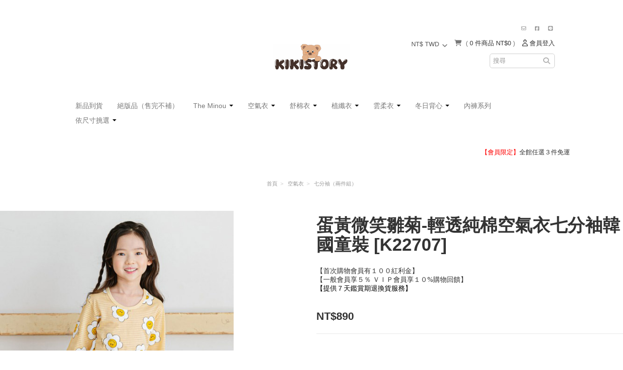

--- FILE ---
content_type: text/html; charset=utf-8
request_url: https://www.kikistory.co/products/k22707
body_size: 39729
content:
<!DOCTYPE html><html class="no-js" lang="zh-TW" prefix="og: https://ogp.me/ns# fb: https://ogp.me/ns/fb# website: https://ogp.me/ns/website#"> <head> <base href="https://www.kikistory.co/" /> <meta charset="utf-8" /> <meta http-equiv="Content-Type" content="text/html; charset=utf-8"> <meta http-equiv="X-UA-Compatible" content="IE=edge, chrome=1" /> <meta http-equiv='x-dns-prefetch-control' content='on'> <meta name="author" content="KIKISTORY 韓國空氣衣┃雲柔衣┃植纖衣┃來自韓國童裝品牌"> <meta name="copyright" content="蛋黃微笑雛菊-輕透空氣衣七分袖韓國童裝 [K22707]"> <meta name="google" content="notranslate" /> <meta name="mobile-web-app-capable" content="yes"> <meta name="theme-color" content="#f5f5f5"> <link rel="preconnect" href="//cdn.qdm.cloud" /> <link rel="preconnect" href="//image-cdn-flare.qdm.cloud" /> <link rel="preconnect" href="//image-cdn.qdm.cloud" /> <link rel="preconnect" href="//www.facebook.com" /> <link rel="preconnect" href="//connect.facebook.net" /> <link rel="preconnect" href="//ajax.googleapis.com" /> <link rel="dns-prefetch" href="//ajax.googleapis.com" /> <link rel="dns-prefetch" href="//image-cdn-flare.qdm.cloud" /> <link rel="dns-prefetch" href="//image-cdn.qdm.cloud" /> <link rel="dns-prefetch" href="//cdn.qdm.cloud" /> <link rel="dns-prefetch" href="//fonts.googleapis.com" /> <link rel="dns-prefetch" href="//www.google-analytics.com" /> <link rel="dns-prefetch" href="//www.googletagmanager.com" /> <link rel='dns-prefetch' href="//www.google.com" /> <link rel='dns-prefetch' href="//www.google.com.tw" /> <link rel='dns-prefetch' href="//maxcdn.bootstrapcdn.com" /> <link rel='dns-prefetch' href="//cdnjs.cloudflare.com" /> <link rel='dns-prefetch' href="//www.facebook.com" /> <link rel='dns-prefetch' href="//connect.facebook.net" /> <meta name="viewport" content="width=device-width, initial-scale=1.0"> <title itemprop='name'>蛋黃微笑雛菊-輕透空氣衣七分袖韓國童裝 [K22707] | KIKISTORY 韓國空氣衣┃雲柔衣┃植纖衣┃來自韓國童裝品牌</title> <meta name="description" content="蛋黃微笑雛菊-輕透純棉空氣衣七分袖韓國童裝 [K22707]" /> <meta property="og:description" content="蛋黃微笑雛菊-輕透純棉空氣衣七分袖韓國童裝 [K22707]" /> <link href="https://www.kikistory.co/K22707" rel="canonical" itemprop="url"> <!-- FACESPACE --> <meta property="fb:app_id" content="162172840650014" /> <meta property="og:title" content="蛋黃微笑雛菊-輕透空氣衣七分袖韓國童裝 [K22707] | KIKISTORY 韓國空氣衣┃雲柔衣┃植纖衣┃來自韓國童裝品牌"/> <meta property="og:type" content="website"/> <meta property="og:url" content="https://www.kikistory.co/K22707"/> <meta property="og:locale" content="zh_TW" /> <meta property="og:image" content="https://image-cdn-flare.qdm.cloud/q642bea3c323c7/image/data/2024/08/08/fa75a9ad537bf82d56ea960b4c8d1ea9.jpg"/> <meta property="og:image:url" content="https://image-cdn-flare.qdm.cloud/q642bea3c323c7/image/data/2024/08/08/fa75a9ad537bf82d56ea960b4c8d1ea9.jpg"/> <meta property="og:site_name" content="KIKISTORY 韓國空氣衣┃雲柔衣┃植纖衣┃來自韓國童裝品牌"> <meta property="og:updated_time" content="1769446455"> <!-- G++ --> <meta itemprop="name" content="蛋黃微笑雛菊-輕透空氣衣七分袖韓國童裝 [K22707]"> <meta itemprop="description" content="蛋黃微笑雛菊-輕透純棉空氣衣七分袖韓國童裝 [K22707]"> <meta itemprop="image" content="//image-cdn-flare.qdm.cloud/q642bea3c323c7/image/data/2024/08/08/fa75a9ad537bf82d56ea960b4c8d1ea9.jpg"> <link title='蛋黃微笑雛菊-輕透空氣衣七分袖韓國童裝 [K22707] - 訂閱商品快訊RSS' href="https://www.kikistory.co/googlebase.xml" type='application/rss+xml' rel='alternate' > <!-- Google's Sitelinks Search --> <script type="application/ld+json">
	{
		"@context": "https://schema.org",
		"@type": "WebSite",
		"name" : "KIKISTORY 韓國空氣衣┃雲柔衣┃植纖衣┃來自韓國童裝品牌",
		"url": "https://www.kikistory.co/",
		"potentialAction": {
			"@type": "SearchAction",
			"target": {
				"@type": "EntryPoint",
				"urlTemplate": "https://www.kikistory.co/search?q={filter_name}"
			},
			"query-input": "required name=filter_name"
		}
	}
	</script> <!-- Organization Schema --> <script type="application/ld+json">
	{
    "@context": "https://schema.org",
    "@type": "Organization",
    "name": "KIKISTORY 韓國空氣衣┃雲柔衣┃植纖衣┃來自韓國童裝品牌",
    "url": "https://www.kikistory.co/",
    "logo": "https://image-cdn-flare.qdm.cloud/q642bea3c323c7/image/data/2025/11/14/ad5fc7c09869270f2fa4d695ce2cf4ce.jpg",
    "email": "service@kikistory.co",
    "sameAs": [
        "https://www.facebook.com/kikistory.co"
    ],
    "address": {
        "@type": "PostalAddress",
        "streetAddress": "士林區天母東路69巷11-6號1樓",
        "addressLocality": "台北市",
        "addressCountry": "TW"
    }
}	</script> <script type="text/javascript">
(function(c,l,a,r,i,t,y){
c[a]=c[a]||function(){(c[a].q=c[a].q||[]).push(arguments)};
t=l.createElement(r);t.async=1;t.src="https://www.clarity.ms/tag/"+i;
y=l.getElementsByTagName(r)[0];y.parentNode.insertBefore(t,y);
})(window, document, "clarity", "script", "99n8zhelys");
</script> <!-- Global site tag (gtag.js) - Google Analytics --> <script async
				src="https://www.googletagmanager.com/gtag/js?id=G-8CRMWS8GBK"></script> <script>
			window.dataLayer = window.dataLayer || [];
			function gtag(){dataLayer.push(arguments);}
			gtag('js', new Date());

							gtag('config', "G-8CRMWS8GBK", { send_page_view: false });
			
							gtag('config', "G-944SKTGPSY", { send_page_view: false });
					</script> <script>

				var enhanced_conversion_data = {};
				var ga_userId = null;
		var ga_userId_global = null;
		var qdm_user_uuid = "q642bea3c323c7-giuhkq2jme871bt18b5g78kvjm";
		var helperga4 = null;
		var xmlhttp_uinfo = new XMLHttpRequest();
		xmlhttp_uinfo.open('GET', "https://www.kikistory.co/index.php?route=common/header/getLoggedInUserInfo&token=" + new Date().getTime() + "1" + (Math.floor(Math.random() * 999) + 100) , true);
		xmlhttp_uinfo.onreadystatechange = function() {
			if (xmlhttp_uinfo.readyState == 4) {
				if(xmlhttp_uinfo.status == 200) {
					try {
						var obj = JSON.parse(xmlhttp_uinfo.responseText);
						ga_userId = obj.user_id;
						if( obj.email ) {
							enhanced_conversion_data.email = obj.email;
													}
					} catch (e) { }
				 }
			}
		};
		xmlhttp_uinfo.send(null);

		try {
			if ('localStorage' in window && window['localStorage'] !== null){
				if( localStorage.getItem('qdm_user_uuid') && qdm_user_uuid == null ) {
					qdm_user_uuid = localStorage.getItem('qdm_user_uuid');
				}
			}
		} catch (e) {}
		window.addEventListener("beforeunload", () => localStorage.removeItem('qdm_user_uuid'));

		function QUUID(){var x=(new Date).getTime(),t="xxxxxxxx-xxxx-4xxx-yxxx-xxxxxxxxxxxx".replace(/[xy]/g,function(t){const n=(x+16*Math.random())%16|0;return x=Math.floor(x/16),("x"==t?n:3&n|8).toString(16)});return "q642bea3c323c7"+t;}
		var dateTime = Date.now();
		var timestamp = Math.floor(dateTime / 1000);
		var global_quuid = QUUID();
		//var global_quuid = "q642bea3c323c7" + Math.random().toString(13).substr(2, 9) + "" + timestamp + "" + new Date().getTime();
		var global_product_id = 0;
		var ecommCheckoutTotal = 0;
		var gecommProduct = new Array("132");
				var gecommProductName = '蛋黃微笑雛菊-輕透純棉空氣衣七分袖韓國童裝 [K22707]';
		var gecommProductSKU = 'K22707';
		var gecommProductDesc = gecommProductName;
				var gecommProductDesc = '';
				var gecommProductBrand = '蛋黃微笑雛菊-輕透純棉空氣衣七分袖韓國童裝 [K22707]';
						var gecommProductBrand_cyntelli = 'kikistory韓國空氣衣┃雲柔衣┃植纖衣┃來自韓國童裝品牌';
				var gecommProductCategoryPath = '空氣衣 > 七分袖（兩件組）';
		var gecommProductCategoryWithComma = '空氣衣,七分袖（兩件組）,100,110,120,130,140';
				var gecommProductPrice = 890;
				var gecommCompareAtPrice = 890;
				var gecommProductImageUrl = 'https://image-cdn-flare.qdm.cloud/q642bea3c323c7/image/data/2024/08/08/fa75a9ad537bf82d56ea960b4c8d1ea9.jpg';
		var gecommProductUrl = "https://www.kikistory.co/K22707";
				var gecommViewCategoryName = '';
		var gecommViewFullCategoryName = '';
		var gecommProductToCart = {};
		var ecommOrderToCheckout = {};
				dataLayer.push({
			'pageCategory': 'signup',
			'visitorType': 'high-value'
		});

				var customer_id = '0';
		if(customer_id>0){
			if( ga_userId !== null ) {
				ga_userId = customer_id;
			}
		}

		var ga_utm_source = null;
		var toggleVisible = function(id){
			var el = document.getElementById(id);
			if( el !== null ) { el.style.visibility = "visible"; }
		};
		
	</script> <script id="google-ga-event-track" type="text/javascript">

		var track_google_ga_trigger = 0;

		setTimeout(function(){

			if( ga_userId !== null ) {
				ga_userId_global = "q642bea3c323c7_" + ga_userId;

				dataLayer.push({
					'event': 'data',
					'UID': ga_userId
				});
				window.adGeek_d = {
					'memberId': ga_userId
				};

									gtag('config', 'G-944SKTGPSY', {'user_id': ga_userId_global}); /*ga4*/
				
									gtag('config', "G-8CRMWS8GBK", {'user_id': ga_userId_global});
				
				
							} else {
							}

			if( track_google_ga_trigger == 1 ) { return false; };

			if ( parseInt(global_product_id) > 0 ) {
				if (typeof gaTrackProductView == 'function') {
					gaTrackProductView();
				}
			}

			
			
			
			

						try {
				gtag('event', 'page_view', {
				  page_title: '蛋黃微笑雛菊-輕透空氣衣七分袖韓國童裝 [K22707]',
				  page_location: location.href,
				  page_path: location.pathname,
				});

				
			} catch (e) { }
			
		}, 2000);

	</script> <script>
		
		var QDMPPID = "803e1f582c2481937de8c8769a9c5a41";
		function setCookie(name, value, days) {
			var expires = days ?
				((new Date).setTime((new Date).getTime() + (864e5 * days)) &&
				 "; expires=" + (new Date).toGMTString())
				: "";
			// SameSite=Lax 允許從外部服務（如 ECPay 物流）導航回來時攜帶 Cookie
			document.cookie = name + "=" + value + expires + "; path=/; Secure; SameSite=Lax";
		}
		function getCookie(e){var n,i=document.cookie,o=i.indexOf(" "+e+"=");return-1==o&&(o=i.indexOf(e+"=")),i=-1==o?null:(o=i.indexOf("=",o)+1,-1==(n=i.indexOf(";",o))&&(n=i.length),unescape(i.substring(o,n)))}
		if( !getCookie("QDMPPID") ) { setCookie("QDMPPID","c7c982f19ea96d8e327d740abe07f875", 365); }
		QDMPPID = getCookie("QDMPPID");
		<!-- Facebook Pixel Code -->
		!function(f,b,e,v,n,t,s){if(f.fbq)return;n=f.fbq=function(){n.callMethod?
		n.callMethod.apply(n,arguments):n.queue.push(arguments)};if(!f._fbq)f._fbq=n;
		n.push=n;n.loaded=!0;n.version='2.0';n.queue=[];t=b.createElement(e);t.async=!0;
		t.src=v;s=b.getElementsByTagName(e)[0];s.parentNode.insertBefore(t,s)}(window,
		document,'script','https://connect.facebook.net/en_US/fbevents.js');
		<!-- End Facebook Pixel Code -->

		function onloadCSS(e,n){function t(){!o&&n&&(o=!0,n.call(e))}var o;e.addEventListener&&e.addEventListener("load",t),e.attachEvent&&e.attachEvent("onload",t),"isApplicationInstalled"in navigator&&"onloadcssdefined"in e&&e.onloadcssdefined(t)}!function(e){"use strict";var n=function(n,t,o){function a(e){return l.body?e():void setTimeout(function(){a(e)})}function d(){r.addEventListener&&r.removeEventListener("load",d),r.media=o||"all"}var i,l=e.document,r=l.createElement("link");if(t)i=t;else{var s=(l.body||l.getElementsByTagName("head")[0]).childNodes;i=s[s.length-1]}var f=l.styleSheets;r.rel="stylesheet",r.href=n,r.media="only x",a(function(){i.parentNode.insertBefore(r,t?i:i.nextSibling)});var c=function(e){for(var n=r.href,t=f.length;t--;)if(f[t].href===n)return e();setTimeout(function(){c(e)})};return r.addEventListener&&r.addEventListener("load",d),r.onloadcssdefined=c,c(d),r};"undefined"!=typeof exports?exports.loadCSS=n:e.loadCSS=n}("undefined"!=typeof global?global:this);

		function removeClass( classname, element ) {
			var cn = element.className;
			var rxp = new RegExp( "s?b"+classname+"b", "g" );
			cn = cn.replace( rxp, '' );
			element.className = cn;
		}

		var disabledScroll = 1;
		var doJsAfterLoad = 0;

		
		var stylesheets = [
			"https://cdn.qdm.cloud/static/fontawesome/v3.2.1/css/font-awesome.min.css",
			"https://cdn.qdm.cloud/static/fontawesome/v4.7.0/css/font-awesome.min.css",
			"https://cdn.qdm.cloud/static/fontawesome/v5.11.2/css/all.min.css",
			"https://cdn.qdm.cloud/static/fontawesome/v5.11.2/css/v4-shims.min.css",
			"https://cdn.qdm.cloud/static/fontawesome/v6.5.1/css/all.min.css",
			"https://fonts.googleapis.com/css?family=Roboto:400,400i,500,700&display=swap",
			"https://cdnjs.cloudflare.com/ajax/libs/animate.css/4.1.1/animate.min.css",
			"https://cdnjs.cloudflare.com/ajax/libs/izitoast/1.4.0/css/iziToast.min.css"
		];
				function refreshMiniCartScrollBar(){
			var nice = $(".nicescroll-box").niceScroll(".wrap",{emulatetouch:true,bouncescroll:true});
		}
		function initCoreCSS(){
			if( doJsAfterLoad ) return;
						var loading_css_product = loadCSS("https://cdn.qdm.cloud/assets/css/core_product.24022002.css");
			onloadCSS(loading_css_product, function(){ initCSS(); });
						toggleVisible('header');
			toggleVisible('mainnav');
			doJsAfterLoad = 1;
		}
		function initCSS(){
			for (var i=0; i < stylesheets.length; i++) { loadCSS(stylesheets[i]); }
					}
		function loadJS(){
											}

		const ImageErrorHandler = {
			// 配置選項
			config: {
				maxRetries: 5,
				baseDelay: 200,
				maxDelay: 3000,
				defaultImage: "[data-uri]",
				fallbackImage: "/images/no-image.png" // 可選的替代圖片
			},

			// 正在處理的圖片 Map（防止重複處理）
			processingImages: new WeakMap(), //WeakMap減少記憶體的洩漏
			handle(image) {
				try {
					if (!image || !image.src || this.processingImages.has(image)) {
						return;
					}

					// 標記為處理中
					this.processingImages.set(image, true);

					const retryCount = parseInt(image.getAttribute('data-reload') || '0') + 1;

					if (retryCount > this.config.maxRetries) {
						this.handleFinalError(image);
						return;
					}

					image.setAttribute('data-reload', retryCount);

					// 計算延遲時間（指數退避）
					const delay = Math.min(
						this.config.baseDelay * Math.pow(2, retryCount - 1),
						this.config.maxDelay
					);

					setTimeout(() => {
						this.retryLoad(image, retryCount);
					}, delay);

				} catch (err) {
					console.error('ImageErrorHandler error:', err);
					this.handleFinalError(image);
				}
			},

			retryLoad(image, retryCount) {
				const imageSrc = this.updateTimestamp(image.src);
				// 使用新圖片物件測試
				const testImage = new Image();
				testImage.onload = () => {
					// 成功載入
					image.src = imageSrc;
					this.processingImages.delete(image);

					// 重新綁定錯誤處理
					image.onerror = () => this.handle(image);
				};

				testImage.onerror = () => {
					// 載入失敗
					this.processingImages.delete(image);

					// 如果是最後一次重試前，嘗試使用備用圖片
					if (retryCount === this.config.maxRetries - 1 && this.config.fallbackImage) {
						image.src = this.config.fallbackImage;
						image.onerror = () => this.handle(image);
					} else {
						this.handle(image);
					}
				};

				testImage.src = imageSrc;
			},

			updateTimestamp(src) {
				const timestamp = `timestamp=${Date.now()}`;

				if (src.includes('timestamp=')) {
					return src.replace(/timestamp=\d+/, timestamp);
				}

				const separator = src.includes('?') ? '&' : '?';
				return `${src}${separator}${timestamp}`;
			},

			handleFinalError(image) {
				// 清理
				image.onerror = null;
				image.onload = null;
				this.processingImages.delete(image);

				// 保存原始 URL
				if (!image.src.includes("base64") && !image.hasAttribute('data-image-raw')) {
					image.setAttribute('data-image-raw', image.src);
				}

				// 設置預設圖片
				image.src = this.config.defaultImage;

				// 觸發事件
				image.dispatchEvent(new CustomEvent('imageFinalError', {
					detail: {
						originalSrc: image.getAttribute('data-image-raw'),
						retries: image.getAttribute('data-reload')
					}
				}));
			}
		};

		// 圖片錯誤
		function imgError(image) {
			ImageErrorHandler.handle(image);
		}


	</script> <!-- Facebook Pixel Code --> <script id="facebook-pixcel-reportFbqTrack" type="text/javascript">
	function reportFbqTrack() {
	fbq('dataProcessingOptions', []);
	var pixel_ids = ['1039444753224826'];
	var fb_advanced_matching = {};
	for (var i = 0; i < pixel_ids.length; i++){
		try {
			var init_params = Object.assign({}, fb_advanced_matching);
			if( ga_userId !== null ) {
				ga_userId_global = "q642bea3c323c7_" + ga_userId;
				init_params.uid = ga_userId_global;
			}
			init_params.external_id = QDMPPID;
			fbq('init', pixel_ids[i], init_params, {'agent':'plQDM'});
		} catch (e) {
			// fallback: 至少包含 external_id
			var fallback_params = {external_id: QDMPPID};
			fbq('init', pixel_ids[i], fallback_params, {'agent':'plQDM'});
		}
	}
		setTimeout(function() { fbq('track', "PageView", {}, {eventID: global_quuid + "v"}); }, 30);
				setTimeout(function() {
				fbq('track', 'ViewContent', {
						content_type: 'product',
			content_ids: ['132'],
						content_name: '蛋黃微笑雛菊-輕透純棉空氣衣七分袖韓國童裝 [K22707]',
						value: 890.0000,
						currency: 'TWD'
		}, {eventID: global_quuid + "c"});
			}, 300);
				
	
		
			}
	</script> <!-- End Facebook Pixel Code --> <script>
		function vbtrax_track(){
				}

		function criteo_track(){
		}

		
	</script> <script type="application/javascript">
	
setTimeout(function(){

try { setCookie("qdmfbevent_id", global_quuid + "v", 5); } catch (error) { }

var ajax_head = new XMLHttpRequest();
ajax_head.open("GET", "https://www.kikistory.co/index.php?route=pixcel/facebook/capi_page_view&quuid=" + global_quuid + "v", true);
ajax_head.send();
ajax_head.onreadystatechange = function() {
	if (ajax_head.readyState == 4 && ajax_head.status == 200) {
		var data = ajax_head.responseText;
		console.log(data);
	}
};

}, 20);


setTimeout(function(){

try { setCookie("qdmfbevent_id", global_quuid + "c", 5); } catch (error) { }

var ajax_view_content = new XMLHttpRequest();
ajax_view_content.open("POST", "https://www.kikistory.co/index.php?route=pixcel/facebook/capi_view_product&quuid=" + global_quuid + "c", true);
ajax_view_content.setRequestHeader("Content-type", "application/x-www-form-urlencoded");
ajax_view_content.send(JSON.stringify({
	"id"	: 	gecommProduct.toString(),
	"price"	:	gecommProductPrice,
	"name"	:	gecommProductName
}));
ajax_view_content.onreadystatechange = function() {
	if (ajax_view_content.readyState == 4 && ajax_view_content.status == 200) {
		var data = ajax_view_content.responseText;
		console.log(data);
	}
};

}, 50);
	</script> </script> <script>
			var N=document.createElement("link");
	N.setAttribute("href", "https://image-cdn-flare.qdm.cloud/q642bea3c323c7/image/data/2025/11/14/47fd5af89fb9fda43da1c34fe9e32f61.png");
	N.setAttribute("rel", "shortcut icon");
			N.setAttribute("type", "image/png");
		document.head.appendChild(N);
		</script> <script>document.createElement("picture");</script> <script async src='https://cdnjs.cloudflare.com/ajax/libs/picturefill/3.0.3/picturefill.min.js'></script> <link rel="icon" href="https://image-cdn-flare.qdm.cloud/q642bea3c323c7/image/data/2025/11/14/47fd5af89fb9fda43da1c34fe9e32f61.png" type="image/png" sizes="48x48" > <link rel="shortcut icon" href="https://image-cdn-flare.qdm.cloud/q642bea3c323c7/image/data/2025/11/14/47fd5af89fb9fda43da1c34fe9e32f61.png" type="image/png" sizes="48x48" > <link type="text/css" rel="stylesheet" href="https://cdn.qdm.cloud/min/css/core.210624v01.css"> <style>
	*, body, p, pre, button, input, optgroup, select, textarea, a, a:visited { font-family: 'SF Pro TC', 'SF Pro Text', 'PingFang TC', 'Segoe UI', SegoeUI, 'Microsoft JhengHei', 微軟正黑體, 'Helvetica Neue', Helvetica, Arial, sans-serif; -webkit-font-smoothing: antialiased; -moz-osx-font-smoothing: grayscale; }
	@media (min-width: 1200px) { body { padding-top: 40px; } .container, .navbar-static-top .container, .navbar-fixed-top .container, .navbar-fixed-bottom .container { width: 1170px; } }
	.hidden{display:none;visibility:hidden}
	.pull-right { float: right !important; }
	.container > #mainnav.skin4 { max-width:860px;width:100%; }
	.container > #mainnav.skin4 .nav.menu-nav { display:inherit; }
	#mainnav ul { list-style: none; display: flex; flex-wrap: wrap; }
	#mainnav ul li { position: relative; }
	#mainnav ul li ul.dropdown-menu { position: absolute; display: none; flex-direction: column; }
	#mainnav ul li ul.dropdown-menu > li.column-menu { display: table-cell; border-right: 1px solid #eee; vertical-align: top; }
	#mainnav ul li ul.dropdown-menu > li.column-menu > ul { display: block; }
	#mainnav ul li:hover > ul { display: flex; }
	#mainnav ul ul ul {top: 0; left: 100%; border-left:solid 1px #fff; width:auto;}
	#mainnav ul.nav li.dropdown ul.dropdown-menu { webkit-box-shadow: 0px 8px 16px 0px rgba(0,0,0,0.2); -moz-box-shadow: 0px 8px 16px 0px rgba(0,0,0,0.2); box-shadow: 0px 8px 16px 0px rgba(0,0,0,0.2); }
	#mainnav ul.nav li.dropdown ul.dropdown-menu li a { font-size: 17px; line-height: 26px; }
	#mainnav ul.nav li.dropdown > ul.dropdown-menu > li[data-has-child] > a:after { content: ''; border: 4px solid transparent; border-left: 4px solid #000; margin-top: 2px; margin-bottom: 3px; display: inline-block; vertical-align: bottom; position: absolute; right: 6px; top: 10px; }
	.navbar-fixed-top,.navbar-fixed-bottom{position:fixed;right:0;left:0;z-index:1030;margin-bottom:0;}
	.navbar-fixed-top .navbar-inner,.navbar-static-top .navbar-inner{border-width:0 0 1px;}
	#header ul{list-style:none;margin:0;padding:0} #header li{list-style:none}
	.navbar .nav{position:relative;}
	.navbar .nav.pull-right{float:right;margin-right:0;}
	.navbar .nav>li{float:left;}
	.navbar .nav>li>a{float:none;padding:10px 15px 10px;text-decoration:none;}
	.navbar .nav .dropdown-toggle .caret{margin-top:8px;}
	.navbar .button-navbar{display:none;float:right;padding:7px 10px;margin-left:5px;margin-right:5px;}
	.button-navbar .icon-bar+.icon-bar{margin-top:3px;}
	.navbar .nav>li>.dropdown-menu:before{content:'';display:inline-block;border-left:7px solid transparent;border-right:7px solid transparent;border-bottom:7px solid #ccc;border-bottom-color:rgba(0, 0, 0, 0.2);position:absolute;top:-7px;left:9px;}
	.navbar .nav>li>.dropdown-menu:after{content:'';display:inline-block;border-left:6px solid transparent;border-right:6px solid transparent;border-bottom:6px solid #ffffff;position:absolute;top:-6px;left:10px;}
	.dropdown-menu { position: absolute; display: none; float: left; }
	.dropup, .dropdown { position: relative; }
			.pushy { z-index: 99999999; }
	.pushy-menu-storename span{
		width: 40%;
		position: absolute;
		top: 24px;
		right: 5px;
		text-align: right;
		padding-right: 10px;
	}
	.pushy-menu-storename a{
		width: 90%;
	}
	.pushy-menu-storename a:hover, a:visited, a:link, a:active {
		text-decoration: none;
	}
	</style> <link type="text/css" rel="stylesheet" href="https://cdn.qdm.cloud/min/css/theme/skin-3.css?v=231130001"> <link type="text/css" rel="stylesheet" href="https://image-cdn.qdm.cloud/site/q642bea3c323c7/custom_theme.css?v=20251127165031"> <style>
	html {-webkit-transition: background-color 0s;transition: background-color 0s;} html.loading { position: relative; overflow:hidden; width:100%; height:100%; min-height:768px; background: #fff url('https://cdn.qdm.cloud/min/cache/loading_1107.gif') no-repeat 50% 40%;-webkit-transition: background-color 0; transition: background-color 0; height: 100%; width: 100%;} body {-webkit-transition: opacity 0.3s ease-in;transition: opacity 0.3s ease-in;} html.loading body { opacity: 0; -webkit-transition: opacity 0s; transition: opacity 0s; } html.loading:before { font-size: 15px; content: "【 請勿關閉視窗 】等候交易授權中"; color: #000; vertical-align: middle; text-align: center; width: 100%; display: block; position: absolute; top: 30%; } img { opacity: 1; transition: opacity 0s; } img[data-src] { opacity: 1; } .flexslider .flex-direction-nav { display:none; }
				.already_sold span{color:#e4007f;font-weight:bold;}
	#myBody .fancybox-buttons { top: 60px; }
	.ui-autocomplete.ui-front.ui-menu {
		z-index: 999999999; border: none; border: 1px solid #EEE; box-shadow: 0px 8px 16px 0px rgba(0,0,0,0.2);
	}
	.ui-autocomplete.ui-front.ui-menu > .ui-menu-item {
		font-size: 17px; line-height: 26px; list-style-image: none; background-color: #FFF; cursor: pointer; border: none;
	}
	.ui-autocomplete.ui-front.ui-menu > .ui-menu-item a.ui-state-focus {
		line-height: 26px;
		border-color: #616161;
		background: #616161 !important;
		font-weight: bold !important;
		color: #ffffff !important;
	}
	@media only screen and (max-width:768px){.fb_dialog_content>iframe:first-child, .fb-customerchat iframe {bottom: 50px !important;}.quickcheckout-checkout .fb_dialog_content>iframe:first-child, .quickcheckout-checkout .fb-customerchat iframe {bottom: 90px !important;}}
	.onsale{ width:65px; height:24px; min-width:65px; min-height:24px; padding:2px; border-radius:5%; line-height:20px; }
	#navbar-top-socialbar li.social-icon{ line-height:0px; padding-top:6px; }
	#navbar-top-socialbar li.social-icon>a>i{ line-height:24px; }
	.display_price { display:none; }

	#payment-logo-list{
		width: 100%;
		max-width: 1200px;
		margin: 0 auto;
		/*padding-bottom: 20px;*/
		padding-top: 10px;
	}

	#payment-logo-list .pl-row {
		display: flex;
		flex-wrap: wrap;
		justify-content: center;
		gap: 20px;
	}

	#payment-logo-list .pl-col {
		flex: 1;
		max-width: 120px;
		padding: 2px;
		text-align: center;
	}
	#payment-logo-list .pl-col img {
		max-height: 40px;
		line-height: 40px;
		object-fit: contain
	}
	@media only screen and (max-width:768px){
		#payment-logo-list .pl-col {
			min-width: 10%;
		}
	}
	</style> <style>
	.preload-hidden { opacity: 0; transition: opacity .3s ease; }
	.awoo-ui { display:block; margin-top:20px; margin-bottom:20px; }
	</style> <script>
	window.addEventListener('load', function(){
		try {
			setTimeout(function(){
				var preloadElements = document.querySelectorAll('.preload-hidden');
				preloadElements.forEach(function(element) {
					element.style.opacity = '1';
				});
			}, 300);
		} catch(e) {}
	});
	</script> </head> <body id="myBody" data-customer-group="3" data-instant-allow-query-string itemscope itemtype="https://schema.org/WebSite" class="responsive  skin-3 product-product"> <div id="fb-root"></div> <script>
	window.fbAsyncInit = function() {
		FB.init({
		  appId      		: '162172840650014',
		  autoLogAppEvents 	: true,
		  cookie     		: true,
		  xfbml            	: true,
		  status     		: true,
		  version    		: 'v19.0'
		});
			};
</script> <meta itemprop="url" content="https://www.kikistory.co/" /> <!-- Mobile Header --> <!--googleoff: index--> <div id="mobile-navbar" class="navbar navbar-static-top FixedTop visible-xs visible-sm" style="display:none;"> <div class="navbar-inner"> <ul class="nav"> <li id="menu-btn" class="menu-btn"><span>&#9776;</span></li> <li class="site-title"> <a href="https://www.kikistory.co/"><img src="//image-cdn-flare.qdm.cloud/q642bea3c323c7/image/data/2025/06/06/51e35cea53a69e57ff7055a04e3d5ad3.png" title="KIKISTORY 韓國空氣衣┃雲柔衣┃植纖衣┃來自韓國童裝品牌" style="width:auto;max-height:56px;" /></a> </li> <li id="shopping-cart-list" class="shopping-cart" data-direction="left" style="overflow: visible; margin: 0px; padding-right: 10px;"><a href="https://www.kikistory.co/cart"><i class="fa fa-shopping-cart" aria-hidden="true"></i><span class="badge hidden">0</span></a></li> </ul> </div> </div> <!--googleon: index--> <!-- Pushy Menu --> <nav id="mobile-menu-pushy" class="pushy pushy-left visible-xs visible-sm" style="display:none;"> <div class="pushy-content"> <ul> <li class="pushy-menu-storename"> <a href="https://www.kikistory.co/">KIKISTORY 韓國空氣衣┃雲柔衣┃植纖衣┃來自韓國童裝品牌</a> <span><i class="fa fa-times" aria-hidden="true"></i></span> </li> <div class="pushy-menu-main"> <li class="header-logged-menu pushy-submenu hidden"> <button><i class="fa fa-user-circle-o"></i>&nbsp;<span id="header-mobile-user"></span></button> <ul> <li class="pushy-link"><a href="/account">會員中心</a></li> <li class="pushy-link"><a href="https://www.kikistory.co/account/edit">我的資料</a></li> <li class="pushy-link"><a href="https://www.kikistory.co/account/reward">我的紅利</a></li> <div class="pushy-menu-divide"></div> <li class="pushy-link"><a href="https://www.kikistory.co/wishlist">願望清單</a></li> <li class="pushy-link"><a href="https://www.kikistory.co/compare">商品比較</a></li> <div class="pushy-menu-divide"></div> <li class="pushy-link"><a href="https://www.kikistory.co/newsletter">我的訂閱</a></li> </ul> </li> <li class="header-logged-menu pushy-submenu hidden"> <button><i class="fa fa-truck" aria-hidden="true"></i>&nbsp;我的訂單</button> <ul> <li class="pushy-link"><a href="https://www.kikistory.co/order">我的訂單</a></li> <li class="pushy-link"><a href="https://www.kikistory.co/account/return">退/換貨紀錄</a></li> </ul> </li> <li class="pushy-link header-none-logged-menu hidden"><a href="/login"><i class="fa fa-user-circle-o"></i>&nbsp;會員中心&nbsp;(登入)</a></li> <li class="pushy-link header-none-logged-menu hidden"><a href="/guestorder"><i class="fa fa-search-plus" aria-hidden="true"></i>&nbsp;我要查訂單</a></li> <li class="pushy-submenu"> <button><i class="fa fa-commenting-o" aria-hidden="true"></i>&nbsp;找店長</button> <ul> <li class="pushy-link"><a href="mailto:service@kikistory.co" target="_blank" rel="noopener noreferrer noopener noreferrer nofollow">電子郵件</a></li> <li class="pushy-link"><a target="_blank" rel="noopener noreferrer noopener noreferrer nofollow" href="https://line.naver.jp/ti/p/~@kikis">LINE@</a></li> <li class="pushy-link"><a href="https://www.messenger.com/t/kikistory.co" target="_blank" rel="noopener noreferrer noopener noreferrer nofollow">Facebook訊息</a></li> </ul> </li> <li class="pushy-link header-logged-menu hidden"><a href="https://www.kikistory.co/account/logout"><i class="fa fa-sign-out" aria-hidden="true"></i>&nbsp;登出</a></li> <li class="pushy-submenu"> <button><i class="fa fa-dollar" aria-hidden="true"></i>&nbsp;Currency</button> <ul> <li class="pushy-link"><a href="/currency?currency_code=HKD">HK$ HKD</a></li> <li class="pushy-link"><a href="/currency?currency_code=TWD">NT$ TWD</a></li> </ul></li> </div> <!-- \.pushy-menu-main --> <div class="pushy-menu-divide"></div> <div class="search"> <form method="get" action="/search"> <span class="fa fa-search"></span> <input type="text" name="q" placeholder="商品關鍵字" autocomplete="off"> </form><br/> </div> <div class="pushy-menu-category"> <li class="pushy-link home-item-link"><a href="https://www.kikistory.co/">商店首頁</a></li> <li class="pushy-link" > <a href="https://www.kikistory.co/season" >新品到貨</a> </li> <li class="pushy-link" > <a href="https://www.kikistory.co/sale" >絕版品（售完不補）</a> </li> <li class="pushy-submenu" > <button><span class="pushy-submenu-parent" data-url="https://www.kikistory.co/theminou" >The Minou</span></button> <ul> <li class="pushy-link"> <a href="https://www.kikistory.co/theｍinou-05" >短　袖【寬鬆版】（兩件組）</a> </li> <li class="pushy-link"> <a href="https://www.kikistory.co/theｍinou-07" >七分袖【寬鬆版】（兩件組）</a> </li> </ul> </li> <li class="pushy-submenu" > <button><span class="pushy-submenu-parent" data-url="https://www.kikistory.co/air" >空氣衣</span></button> <ul> <li class="pushy-link"> <a href="https://www.kikistory.co/air-m" >背　心（兩件組）</a> </li> <li class="pushy-link"> <a href="https://www.kikistory.co/air-05" >短　袖（兩件組）</a> </li> <li class="pushy-link"> <a href="https://www.kikistory.co/air-05looser" >短　袖【寬鬆款】（兩件組）</a> </li> <li class="pushy-link"> <a href="https://www.kikistory.co/air-09" >長　袖（兩件組）</a> </li> <li class="pushy-link"> <a href="https://www.kikistory.co/air-07" >七分袖（兩件組）</a> </li> </ul> </li> <li class="pushy-submenu" > <button><span class="pushy-submenu-parent" data-url="https://www.kikistory.co/舒棉衣" >舒棉衣</span></button> <ul> <li class="pushy-link"> <a href="https://www.kikistory.co/長　袖（兩件組）" >長　袖（兩件組）</a> </li> </ul> </li> <li class="pushy-submenu" > <button><span class="pushy-submenu-parent" data-url="https://www.kikistory.co/plantfiber" >植纖衣</span></button> <ul> <li class="pushy-link"> <a href="https://www.kikistory.co/plantfiber-05" >短　袖【極度柔軟】（兩件組）</a> </li> <li class="pushy-link"> <a href="https://www.kikistory.co/plantfiber-07" >七分袖（兩件組）</a> </li> <li class="pushy-link"> <a href="https://www.kikistory.co/plantfiber-07looser" >七分袖【寬鬆款】（兩件組）</a> </li> <li class="pushy-link"> <a href="https://www.kikistory.co/plantfiber-09looser" >長　袖【寬鬆款】（兩件組）</a> </li> <li class="pushy-link"> <a href="https://www.kikistory.co/plantfiber-09" >長　袖（兩件組）</a> </li> </ul> </li> <li class="pushy-submenu" > <button><span class="pushy-submenu-parent" data-url="https://www.kikistory.co/cotton" >雲柔衣</span></button> <ul> <li class="pushy-link"> <a href="https://www.kikistory.co/cotton-05" >短　袖【極軟舒柔款】（兩件組）</a> </li> <li class="pushy-link"> <a href="https://www.kikistory.co/cotton-30" >長　袖（兩件組）</a> </li> <li class="pushy-link"> <a href="https://www.kikistory.co/cotton-20" >長　袖【微增厚款】（兩件組）</a> </li> </ul> </li> <li class="pushy-submenu" > <button><span class="pushy-submenu-parent" data-url="https://www.kikistory.co/vest-m" >冬日背心</span></button> <ul> <li class="pushy-link"> <a href="https://www.kikistory.co/croppedvest" >短　版</a> </li> <li class="pushy-link"> <a href="https://www.kikistory.co/longvest" >長　版</a> </li> </ul> </li> <li class="pushy-link" > <a href="https://www.kikistory.co/panties" >內褲系列</a> </li> <li class="pushy-submenu" > <button><span class="pushy-submenu-parent" data-url="https://www.kikistory.co/尺寸" >依尺寸挑選</span></button> <ul> <li class="pushy-link"> <a href="https://www.kikistory.co/S" >S</a> </li> <li class="pushy-link"> <a href="https://www.kikistory.co/M" >M</a> </li> <li class="pushy-link"> <a href="https://www.kikistory.co/L" >L</a> </li> <li class="pushy-link"> <a href="https://www.kikistory.co/XL" >XL</a> </li> <li class="pushy-link"> <a href="https://www.kikistory.co/FF" >FF</a> </li> <li class="pushy-link"> <a href="https://www.kikistory.co/090" >090</a> </li> <li class="pushy-link"> <a href="https://www.kikistory.co/100" >100</a> </li> <li class="pushy-link"> <a href="https://www.kikistory.co/110" >110</a> </li> <li class="pushy-link"> <a href="https://www.kikistory.co/120" >120</a> </li> <li class="pushy-link"> <a href="https://www.kikistory.co/130" >130</a> </li> <li class="pushy-link"> <a href="https://www.kikistory.co/140" >140</a> </li> <li class="pushy-link"> <a href="https://www.kikistory.co/150" >150</a> </li> </ul> </li> </div> </ul> </div> </nav> <!-- Site Overlay --> <div class="site-overlay"></div> <header id="header" class="visible-lg visible-md navbar" itemscope itemtype="https://schema.org/Organization"> <div class="container"> <a itemprop="url" class="logo" href="https://www.kikistory.co/"><img onerror='imgError(this);' itemprop="logo" src="//image-cdn-flare.qdm.cloud/q642bea3c323c7/image/data/2025/11/14/ad5fc7c09869270f2fa4d695ce2cf4ce.jpg" title="KIKISTORY 韓國空氣衣┃雲柔衣┃植纖衣┃來自韓國童裝品牌" alt="KIKISTORY 韓國空氣衣┃雲柔衣┃植纖衣┃來自韓國童裝品牌" /></a> <div id="search" class="search searchbox input-append" itemprop="potentialAction" itemscope itemtype="https://schema.org/SearchAction"> <meta itemprop="target" content="https://www.kikistory.co/search?q={filter_name}" /> <input itemprop="query-input" type="search" name="filter_name" value="" placeholder="搜尋" class="input-xxlarge" /> <i class="icon-search button-search"></i> </div> <ul id="contact-block"> <li style="background-color:transparent;background-image:none;"> <a href="mailto:service@kikistory.co" target="_blank" rel="noopener noreferrer noopener noreferrer nofollow" title="寫Email"> <i class="fa fa-envelope-o"></i> </a> </li> <li style="background-color:transparent;background-image:none;"> <a href="https://www.messenger.com/t/kikistory.co" target="_blank" rel="noopener noreferrer noopener noreferrer nofollow" title="Facebook訊息"> <i class="fa fa-facebook-square"></i> </a> </li> <li style="background-color:transparent;background-image:none;"> <a target="_blank" rel="noopener noreferrer noopener noreferrer nofollow" href="https://line.naver.jp/ti/p/~@kikis" title="LINE ID"><i class="fab fa-line"></i></a> </li> </ul> <ul id="main-nav" class="nav nav-pills pull-right"> <li> <form action="https://www.kikistory.co/currency" method="post" enctype="multipart/form-data"> <div id="currency"> <select data-size="3" id="currencies" name="currencies" onChange="$('input[name=\'currency_code\']').attr('value', $('#currencies option:selected').val()).submit(); $(this).parent().parent().submit();" style="-moz-appearance:none; -webkit-appearance:none;border:0px solid #000;background:transparent;-webkit-border-radius:0;border-radius:0;width:auto; margin-top: 0px;display:inline;outline:none;" > <option class="option" value="HKD">HK$ HKD</option> <option class="option" selected value="TWD">NT$ TWD</option> </select> <input type="hidden" name="currency_code" value="" /> <input type="hidden" name="redirect" value="https://www.kikistory.co/K22707" /> <i class="fa fa-angle-down" aria-hidden="true"></i> </div> </form> </li> <li></li> <li><section class="float-mini-cart" id="cart"> <style>
.mini-cart-info td, .mini-cart-total td { line-height:20px; }
</style> <div class="heading"> <i class="fa fa-shopping-cart"></i>&nbsp;
		( <a href="https://www.kikistory.co/cart" id="cart-total">
					 0 件商品 NT$0				</a>
		 )
			</div> <div class="content"> <div class="empty white">購物車沒有加入任何商品</div> <a href="https://www.kikistory.co/checkout/cart/addLastUncheckedOrder&amp;order_id=2510305128" class="button button-inverse button-block " title=""><i class="fa-solid fa-cart-plus"></i> 加入上次未結帳之商品</a> <a id="closecart" class="close" title="Close" onclick="$('#cart').removeClass('active');">×</a> </div> </section></li> <li id="header-logged-menu" class="dropdown hidden"> <a href="https://www.kikistory.co/account" class="dropdown-toggle" data-toggle="dropdown"><i class="fa fa-user-o"></i>&nbsp;<span id="header-logged-user"></span>&nbsp;<b class="caret"></b></a> <ul class="dropdown-menu"> <li><a href="https://www.kikistory.co/account">會員中心</a></li> <li><a href="https://www.kikistory.co/order">我的訂單</a></li> <li><a href="https://www.kikistory.co/wishlist">願望清單</a></li> <li><a href="https://www.kikistory.co/compare">商品比較</a></li> <li class="divider"></li> <li><a href="https://www.kikistory.co/account/logout">登出</a></li> </ul> </li> <li id="header-none-logged-menu"><p style="margin:7px 0px;"><a href="https://www.kikistory.co/login" title="會員登入" id="btnLogin"><i class="fa fa-user-o"></i> 會員登入</a></p></li> </ul> </div> </header> <div id="content-wrapper"> <div class="container"> <nav id="mainnav" class="navbar visible-lg visible-md" role="navigation" style="visibility:hidden"> <div class="navbar-inner"> <div class="container"> <button type="button" class="button button-navbar" data-toggle="collapse" data-target=".nav-collapse"> <span>

								選單</span> <i class="icon-navbtn"></i> </button> <div class="nav-collapse"> <ul class="nav"> <li data-categoryid="1"  href="https://www.kikistory.co/season" > <a href="https://www.kikistory.co/season"  data-hover="">新品到貨</a> </li> <li data-categoryid="2"  href="https://www.kikistory.co/sale" > <a href="https://www.kikistory.co/sale"  data-hover="">絕版品（售完不補）</a> </li> <li data-categoryid="24"  href="https://www.kikistory.co/theminou"  class="dropdown"> <a href="https://www.kikistory.co/theminou"  data-hover="">The Minou&nbsp;<b class="caret"></b></a> <ul class="dropdown-menu"> <li id="30" ><a href="https://www.kikistory.co/theｍinou-05"  data-hover="">短　袖【寬鬆版】（兩件組）</a> </li> <li id="31" ><a href="https://www.kikistory.co/theｍinou-07"  data-hover="">七分袖【寬鬆版】（兩件組）</a> </li> </ul> </li> <li data-categoryid="9"  href="https://www.kikistory.co/air"  class="dropdown"> <a href="https://www.kikistory.co/air"  data-hover="">空氣衣&nbsp;<b class="caret"></b></a> <ul class="dropdown-menu"> <li id="40" ><a href="https://www.kikistory.co/air-m"  data-hover="">背　心（兩件組）</a> </li> <li id="41" ><a href="https://www.kikistory.co/air-05"  data-hover="">短　袖（兩件組）</a> </li> <li id="42" ><a href="https://www.kikistory.co/air-05looser"  data-hover="">短　袖【寬鬆款】（兩件組）</a> </li> <li id="43" ><a href="https://www.kikistory.co/air-09"  data-hover="">長　袖（兩件組）</a> </li> <li id="44" ><a href="https://www.kikistory.co/air-07"  data-hover="">七分袖（兩件組）</a> </li> </ul> </li> <li data-categoryid="51"  href="https://www.kikistory.co/舒棉衣"  class="dropdown"> <a href="https://www.kikistory.co/舒棉衣"  data-hover="">舒棉衣&nbsp;<b class="caret"></b></a> <ul class="dropdown-menu"> <li id="50" ><a href="https://www.kikistory.co/長　袖（兩件組）"  data-hover="">長　袖（兩件組）</a> </li> </ul> </li> <li data-categoryid="4"  href="https://www.kikistory.co/plantfiber"  class="dropdown"> <a href="https://www.kikistory.co/plantfiber"  data-hover="">植纖衣&nbsp;<b class="caret"></b></a> <ul class="dropdown-menu"> <li id="60" ><a href="https://www.kikistory.co/plantfiber-05"  data-hover="">短　袖【極度柔軟】（兩件組）</a> </li> <li id="61" ><a href="https://www.kikistory.co/plantfiber-07"  data-hover="">七分袖（兩件組）</a> </li> <li id="62" ><a href="https://www.kikistory.co/plantfiber-07looser"  data-hover="">七分袖【寬鬆款】（兩件組）</a> </li> <li id="63" ><a href="https://www.kikistory.co/plantfiber-09looser"  data-hover="">長　袖【寬鬆款】（兩件組）</a> </li> <li id="64" ><a href="https://www.kikistory.co/plantfiber-09"  data-hover="">長　袖（兩件組）</a> </li> </ul> </li> <li data-categoryid="8"  href="https://www.kikistory.co/cotton"  class="dropdown"> <a href="https://www.kikistory.co/cotton"  data-hover="">雲柔衣&nbsp;<b class="caret"></b></a> <ul class="dropdown-menu"> <li id="70" ><a href="https://www.kikistory.co/cotton-05"  data-hover="">短　袖【極軟舒柔款】（兩件組）</a> </li> <li id="71" ><a href="https://www.kikistory.co/cotton-30"  data-hover="">長　袖（兩件組）</a> </li> <li id="72" ><a href="https://www.kikistory.co/cotton-20"  data-hover="">長　袖【微增厚款】（兩件組）</a> </li> </ul> </li> <li data-categoryid="21"  href="https://www.kikistory.co/vest-m"  class="dropdown"> <a href="https://www.kikistory.co/vest-m"  data-hover="">冬日背心&nbsp;<b class="caret"></b></a> <ul class="dropdown-menu"> <li id="80" ><a href="https://www.kikistory.co/croppedvest"  data-hover="">短　版</a> </li> <li id="81" ><a href="https://www.kikistory.co/longvest"  data-hover="">長　版</a> </li> </ul> </li> <li data-categoryid="10"  href="https://www.kikistory.co/panties" > <a href="https://www.kikistory.co/panties"  data-hover="">內褲系列</a> </li> <li data-categoryid="31"  href="https://www.kikistory.co/尺寸"  class="dropdown"> <a href="https://www.kikistory.co/尺寸"  data-hover="">依尺寸挑選&nbsp;<b class="caret"></b></a> <ul class="dropdown-menu"> <li id="100" ><a href="https://www.kikistory.co/S"  data-hover="">S</a> </li> <li id="101" ><a href="https://www.kikistory.co/M"  data-hover="">M</a> </li> <li id="102" ><a href="https://www.kikistory.co/L"  data-hover="">L</a> </li> <li id="103" ><a href="https://www.kikistory.co/XL"  data-hover="">XL</a> </li> <li id="104" ><a href="https://www.kikistory.co/FF"  data-hover="">FF</a> </li> <li id="105" ><a href="https://www.kikistory.co/090"  data-hover="">090</a> </li> <li id="106" ><a href="https://www.kikistory.co/100"  data-hover="">100</a> </li> <li id="107" ><a href="https://www.kikistory.co/110"  data-hover="">110</a> </li> <li id="108" ><a href="https://www.kikistory.co/120"  data-hover="">120</a> </li> <li id="109" ><a href="https://www.kikistory.co/130"  data-hover="">130</a> </li> <li id="1010" ><a href="https://www.kikistory.co/140"  data-hover="">140</a> </li> <li id="1011" ><a href="https://www.kikistory.co/150"  data-hover="">150</a> </li> </ul> </li> </ul> </div> </div> </div> </nav><!-- #navbar --> </div><!-- .container --> <div class="fluid-container"> <div id="content-top"></div> </div><!-- .fluid-container --> <div id="body-outer-container" class="fluid-container"> <div class="container-inner"> <style>
		@media (min-width: 1281px) {
			#maincontent.product-info .leftcol {
				text-align: right;
			}

			body.product-product .leftcol>div {
				display: block;
				text-align: right;
			}

			body.product-product .leftcol>div #image-additional {
				width: 640px;
				float: right;
			}

			body.product-product .onsale {
				left: inherit;
				right: 6px;
			}

			#maincontent.product-info.span12 #main-image.image {
				width: 640px;
				float: right;
			}

		}
	</style> <style>
	.swal2-container.swal2-center {
		z-index: 999999999;
	}

	#options .nice-number {
		display: inline-block;
	}

	#options label[data-number-input-option] .nice-number>button {
		-webkit-appearance: none;
		border: 1px solid #BBB;
		background: #FBFBFB;
		height: 28px;
	}

	#options label[data-number-input-option] .multicheck-options {
		border-radius: 0px;
		height: 28px;
	}

	#options label.option--value-no-stock .nice-number {
		display: none;
	}

	.product-info .rightcol .product-feature-content {
		-moz-hyphens: auto;
		-ms-hyphens: auto;
		-webkit-hyphens: auto;
		hyphens: auto;
		word-wrap: break-word;
	}

	h1.product-heading-title {
		-moz-hyphens: auto;
		-ms-hyphens: auto;
		-webkit-hyphens: auto;
		hyphens: auto;
		word-wrap: break-word;
	}

	.cart .button.button-ticket {
		background: #35bcab;
		border-color: #35bcab;
	}

	.cart .button.button-ticket:hover {
		background: #35bcab;
		border-color: #288e84;
	}

	/*#maincontent.product-info.span12 #main-image.image { text-align: center; } */
	#maincontent.product-info.span12 #main-image img {
		width: auto;
		max-width: 480px;
	}

	@media (min-width: 1281px) {
		#maincontent.product-info.span12 #main-image img {
			max-width: 640px;
			float: right;
		}
	}

	#maincontent.product-info #main-defer-image {
		width: 100%;
		max-width: 480px;
	}

	#image-additional {
		display: flex;
		flex-wrap: wrap;
		align-items: flex-start;
		gap: 1px;
		float: none !important;
	}

	#image-additional-container {
		float: none !important;
		clear: both;
		display: block;
		margin-left: auto;
		margin-right: 0;
	}

	#image-additional li {
		display: block;
		margin: 0;
		list-style: none;
	}

	#image-additional li a img {
		display: block;
	}

	.add-additional-purchase-price {
		display: inline-block;
		margin-left: 12px;
		margin-right: 12px;
		line-height: 40px;
	}

	.add-additional-purchase-price .product-original-price {
		display: inline-block;
		margin: 0px;
		margin-left: 6px;
		text-decoration: line-through;
		color: #C0C0C0;
		font-size: 11px;
	}

	.add-additional-purchase-price .product-additional-price {
		display: inline-block;
		margin: 0px;
		font-weight: bold;
		color: #d9505b;
		font-size: 14px;
	}

	.well.add-additional-purchase-price-container label {
		padding: 4px;
		padding-bottom: 8px;
		padding-left: 12px;
		border: 2px solid #DFDFDF;
		background: #FFF;
		cursor: pointer;
		position: relative;
	}

	.well.add-additional-purchase-price-container label .text_no_pick {
		padding: 0px;
		padding-left: 6px;
		padding-right: 6px;
		border-radius: 4px;
		background: #65b9aa;
		color: #FFF;
		font-size: 9px;
		line-height: 16px;
		position: absolute;
		right: -3px;
		top: -3px;
		font-weight: bold;
	}

	.well.add-additional-purchase-price-container label:hover {
		border: 2px solid #919191;
	}

	.well.add-additional-purchase-price-container label input[type='radio'] {
		padding: 0px;
		margin: 0px;
	}

	@media screen and (max-width: 467px) {
		.option-image small {
			display: block;
		}

		#maincontent.product-info.span12 #main-image img {
			width: auto;
			max-width: 100%;
		}

		#maincontent.product-info #main-defer-image {
			width: 100%;
			max-width: 100%;
		}

		h1.product-heading-title {
			text-align: left;
			padding: 20px;
			padding-left: 12px;
		}

		#discount_list ul,
		ol {
			padding: 0;
			margin: 0 0 10px 10px;
			text-align: left;
		}
	}

	@media only screen and (max-width: 1000px),
	only screen and (min-device-width: 375px) and (max-device-width: 667px) and (orientation: portrait),
	only screen and (min-device-width: 414px) and (max-device-width: 736px) and (orientation: portrait) {

		.product-info .image,
		.product-info .image img {
			#maincontent.product-info.span12 #main-image img {
				width: auto;
				max-width: 100%;
			}

			#maincontent.product-info #main-defer-image {
				width: 100%;
				max-width: 100%;
			}

			.rightcol .cart #button-cart.button-cart.button.pull-left {
				-webkit-transition: none;
				transition: none;
			}
		}

	}


	/* 貨到通知按鈕設定 */
	.button-stock-notify {
		background-color: var(--arrival-notice-button-bg-color, #ffffff);
		/* 使用 CSS 變數，提供預設值 */
		color: var(--arrival-notice-button-text-color, #333333);
		/* 使用 CSS 變數，提供預設值 */
		border: 1px solid var(--arrival-notice-button-border-color, #d9d9d9);
		/* 使用 CSS 變數，提供預設值 */
		border-radius: 6px;
		padding: 10px 20px;
		line-height: 1.42857143;
		display: inline-block;
		font-weight: 600;
		text-align: center;
		white-space: nowrap;
		vertical-align: middle;
		cursor: pointer;
		transition: all .2s ease-in-out;
		font-size: 16px;
		width: fit-content;
		background: linear-gradient(to bottom,
				var(--arrival-notice-button-bg-color-light, #fdfdfd) 0%,
				var(--arrival-notice-button-bg-color, #ffffff) 100%);
		box-shadow:
			0 2px 4px rgba(0, 0, 0, 0.1),
			0 5px 15px rgba(0, 0, 0, 0.05),
			inset 0 1px 0 rgba(255, 255, 255, 0.2);
		border-color: var(--arrival-notice-button-border-color, #c0c0c0);

	}

	.button-stock-notify.small {
		font-size: 12px;
		padding: 0.20rem;
	}

	.button-stock-notify:hover,
	.button-stock-notify:focus {

		filter: brightness(98%);
		/* 稍微抬升並加強陰影 */
		transform: translateY(-2px);
		box-shadow:
			0 4px 8px rgba(0, 0, 0, 0.15),
			0 8px 20px rgba(0, 0, 0, 0.08),
			inset 0 1px 0 rgba(255, 255, 255, 0.3);
		background: linear-gradient(to bottom,
				var(--arrival-notice-button-bg-color, #ffffff) 0%,
				var(--arrival-notice-button-bg-color, #f0f0f0) 100%);
		border-color: var(--arrival-notice-button-border-color, #b0b0b0);
		color: var(--arrival-notice-button-text-color, #222222);
	}

	.button-stock-notify:active,
	.button-stock-notify.active {
		transform: translateY(1px);
		box-shadow:
			0 1px 2px rgba(0, 0, 0, 0.2),
			inset 0 1px 2px rgba(0, 0, 0, 0.1),
			inset 0 -1px 0 rgba(255, 255, 255, 0.1);
		background: var(--arrival-notice-button-bg-color, #e0e0e0);
		border-color: var(--arrival-notice-button-border-color, #a0a0a0);
	}

	.button-stock-notify.disabled,
	.button-stock-notify[disabled] {
		background-color: #fafafa;
		color: #b3b3b3;
		border-color: #e6e6e6;
		cursor: not-allowed;
		box-shadow: none;
		opacity: .75;
	}

	/*手機板樣式*/
	.button-stock-notify.mobile {
		width: 100%;
		position: fixed;
		bottom: 0px;
		margin: 2px;
		left: 0;
		z-index: 9999;
		margin: auto;
		border-bottom: 0;
		border-left: 0;
		border-right: 0;
		border-radius: 0;
		padding: 10px;
		height: 52px;
	}

	.d-inline-grid {
		display: inline-grid;
	}

	/* 修正平板購買按鈕跑版問題 */
	#button-cart.fix-btn-size,
	#button-quick-checkout.fix-btn-size {
		position: fixed;
		bottom: 10px;
		padding: 0;
		margin: 2px;
		z-index: 999998;
		border-radius: 0;
		border: 0;
		-webkit-box-shadow: none;
		-moz-box-shadow: none;
		box-shadow: none;
		height: 52px;
		line-height: 52px;
		font-size: 16px;
		display: block;
		text-shadow: none
	}

	#button-cart.fix-btn-size {
		left: 0;
		width: 38%;
		-webkit-transition: width .5s;
		transition: width .5s
	}

	#button-quick-checkout.fix-btn-size {
		right: 0;
		width: 60%;
		background: #31bcab;
		color: #fafafa !important;
		font-weight: bold;
		font-size: 18px
	}

	#button-instant-checkout.fix-btn-size {
		width: 60%;
		-webkit-transition: width .5s;
		transition: width .5s
	}

	/* 禁止購買的樣式 */
	.option-no-stock {
		background: #f3f3f3 !important;
		color: #c3c3c3 !important;
		cursor: not-allowed !important;
	}

	.cursor-pointer {
		cursor: pointer;
	}

	/* 貨到通知 - 彈窗顯示樣式*/
	:root {
		--lightbox-alert-error: rgb(95, 8, 2);
		--lightbox-alert-success: #4CAF50;
		--lightbox-alert-warning: rgb(119, 100, 71);
		--lightbox-alert-info: rgb(0, 83, 151);
	}


	.lightbox-alert-icon-success {
		color: var(--lightbox-alert-success);
	}

	.lightbox-alert-icon-error {
		color: var(--lightbox-alert-error);
	}

	.lightbox-alert-icon-warning {
		color: var(--lightbox-alert-warning);
	}

	.lightbox-alert-icon-info {
		color: var(--lightbox-alert-info);

	}

	/* Alert 圖示顏色 貨到通知*/
	.lightbox-alert-btn-success {
		background: var(--lightbox-alert-success);
	}

	.lightbox-alert-btn-error {
		background: var(--lightbox-alert-error);
	}

	.lightbox-alert-btn-warning {
		background: var(--lightbox-alert-warning);
	}

	.lightbox-alert-btn-info {
		background: var(--lightbox-alert-info);
	}

	.arrival-guide-guest-submit {
		background:rgb(119, 133, 145);
		color: #fff;
		padding: 11px 0;
		width: 100%;
		border: none;
		border-radius: 4px;
		font-size: 16px;
		cursor: pointer;
		font-weight: 500;
	}
</style> <section class="content-top"> <link type="text/css" rel="stylesheet" href="https://cdn.qdm.cloud/static/marquee/marquee-1591093360.css"> <div data-id="1" class="clearfix simple-marquee-container-wrapper"> <div data-id="1" class="simple-marquee-container clearfix" style="display:none;"> <div class="marquee"> <ul class="marquee-content-items"> <li> <div class="item-content"><p><span style="font-family:microsoft jhenghei;"><span style="color:#ff0000;">【會員限定】</span>全館任選３件免運</span></p></div> </li> </ul> </div> </div> </div> <script>
function initMarquee(idx) {
	var items = $('.simple-marquee-container[data-id="'+idx+'"] .marquee-content-items > li').length;
	if( items ) {
		var qspeed = 55000;
		var maxwidth = $("#body-outer-container").innerWidth();
		$('.simple-marquee-container[data-id="'+idx+'"]').fadeIn();
		if( !is.mobile() ) {
			$('.simple-marquee-container[data-id="'+idx+'"] .marquee-content-items > li').attr("style", "min-width:" + maxwidth + "px");
			qspeed = 55000 + ( (items-1) * 15000 );
		} else {
			$('.simple-marquee-container[data-id="'+idx+'"] .marquee-content-items > li').attr("style", "margin-right:60px;");
			qspeed = 25000 + ( (items-1) * 15000 );
		}
		
		if (!!$.prototype.SimpleMarquee){
			$('.simple-marquee-container[data-id="'+idx+'"]').SimpleMarquee({
				duration: qspeed
			});
		} else {
			$.ajax({
				url: "https://cdn.qdm.cloud/static/marquee/marquee.js",
				dataType: "script",
				cache: true
			}).done(function() {
				$('.simple-marquee-container[data-id="'+idx+'"]').SimpleMarquee({
					duration: qspeed
				});
			});
		}
	}
}
setTimeout(function(){
	try {
				initMarquee(1);
				$(".simple-marquee-container-wrapper[data-id!='1']").remove();
		$(".simple-marquee-container-wrapper").not(':first').remove();
	} catch (e) { }
}, 2000);
</script> </section> <ol itemscope itemtype="http://schema.org/BreadcrumbList" class="breadcrumb"> <li itemprop="itemListElement" itemscope itemtype="http://schema.org/ListItem"> <a itemprop="item" href="https://www.kikistory.co/"><span itemprop="name">首頁</span></a> <meta itemprop="position" content="1" /> <li itemprop="itemListElement" itemscope itemtype="http://schema.org/ListItem">
			 &gt; 			<a itemprop="item" href="https://www.kikistory.co/air"><span itemprop="name">空氣衣</span></a> <meta itemprop="position" content="2" /> <li itemprop="itemListElement" itemscope itemtype="http://schema.org/ListItem">
			 &gt; 			<a itemprop="item" href="https://www.kikistory.co/air-07"><span itemprop="name">七分袖（兩件組）</span></a> <meta itemprop="position" content="3" /> </li> </ol> <header class="heading"> <div id="notification"></div> </header> <div class="row-fluid"> <script type="application/ld+json">
		{
			"@context": "https://schema.org",
			"@type": "Product",
			 "@id": "132",
				"productID": "132",
						 "name": "\u86cb\u9ec3\u5fae\u7b11\u96db\u83ca-\u8f15\u900f\u7a7a\u6c23\u8863\u4e03\u5206\u8896\u97d3\u570b\u7ae5\u88dd [K22707]",
						 "description": "\u3010\u9996\u6b21\u8cfc\u7269\u6703\u54e1\u6709\uff11\uff10\uff10\u7d05\u5229\u91d1\u3011\u3010\u4e00\u822c\u6703\u54e1\u4eab\uff15\uff05 \uff36\uff29\uff30\u6703\u54e1\u4eab\uff11\uff10%\u8cfc\u7269\u56de\u994b\u3011\u3010\u63d0\u4f9b\uff17\u5929\u9451\u8cde\u671f\u9000\u63db\u8ca8\u670d\u52d9\u3011",
						 "sku": "K22707",
				"mpn": "K22707",
									 "image": [
					 "https://image-cdn-flare.qdm.cloud/q642bea3c323c7/image/data/2024/08/08/fa75a9ad537bf82d56ea960b4c8d1ea9.jpg"
						, 																 "https://image-cdn-flare.qdm.cloud/q642bea3c323c7/image/data/2025/03/20/d41a6cddb0ddc6bbeb77ebbab99c2570.jpg"
																						],
						 "brand": {
					"@type": "Brand",
					"name": "\u86cb\u9ec3\u5fae\u7b11\u96db\u83ca-\u8f15\u900f\u7d14\u68c9\u7a7a\u6c23\u8863\u4e03\u5206\u8896\u97d3\u570b\u7ae5\u88dd [K22707]"				},
			 "offers": {
				"@type": "Offer",
				"url": "https://www.kikistory.co/products/k22707",
				"priceCurrency": "TWD",
				"price": "890",
				"priceValidUntil": "2027-01-27",
				 "itemCondition": "https://schema.org/NewCondition",
				"availability": "https://schema.org/InStock",
				"seller": {
					"@type": "Organization",
					"name": "kikistory韓國空氣衣┃雲柔衣┃植纖衣┃來自韓國童裝品牌"
				},
				"shippingDetails": {
					"@type": "OfferShippingDetails",
					"shippingRate": {
						"@type": "MonetaryAmount",
						"value": "0",
						"currency": "TWD"
					},
					"shippingDestination": {
						"@type": "DefinedRegion",
						"addressCountry": "TW"
					},
					"deliveryTime": {
						"@type": "ShippingDeliveryTime",
						"handlingTime": {
							"@type": "QuantitativeValue",
							"minValue": "1",
							"maxValue": "3",
							"unitCode": "DAY"
						},
						"transitTime": {
							"@type": "QuantitativeValue",
							"minValue": "1",
							"maxValue": "3",
							"unitCode": "DAY"
						}
					}
				},
				"hasMerchantReturnPolicy": {
					"@type": "MerchantReturnPolicy",
					"applicableCountry": "TW",
					"returnPolicyCategory": "https://schema.org/MerchantReturnFiniteReturnWindow",
					"merchantReturnDays": "7",
					"returnMethod": "https://schema.org/ReturnByMail",
					"returnFees": "https://schema.org/FreeReturn"
				}
			}
		}
	</script> <section id="maincontent" class="product-info span12" role="main"> <div class="mainborder"> <div class="prevnext clearfix"> <ul class="pager"> <li class="previous"> </li> <li class="next"> </li> </ul> </div> <div class="row-fluid"> <div class="leftcol"> <img id="main-defer-image" onerror='imgError(this);' src="https://image-cdn-flare.qdm.cloud/q642bea3c323c7/image/data/2024/08/08/fa75a9ad537bf82d56ea960b4c8d1ea9.jpg" data-rjs="https://image-cdn-flare.qdm.cloud/q642bea3c323c7/image/data/2024/08/08/fa75a9ad537bf82d56ea960b4c8d1ea9.jpg"  style="display:inline-block;" /> <div id="main-image" class="image hidden" style="padding:0px;"> <a class="fancybox-product" href="https://image-cdn-flare.qdm.cloud/q642bea3c323c7/image/data/2024/08/08/fa75a9ad537bf82d56ea960b4c8d1ea9.jpg" title="蛋黃微笑雛菊-輕透純棉空氣衣七分袖韓國童裝 [K22707]"><img pagespeed_no_defer="" id='zoom1' src="[data-uri]" data-src="https://image-cdn-flare.qdm.cloud/q642bea3c323c7/image/data/2024/08/08/fa75a9ad537bf82d56ea960b4c8d1ea9.jpg" data-rjs="https://image-cdn-flare.qdm.cloud/q642bea3c323c7/image/data/2024/08/08/fa75a9ad537bf82d56ea960b4c8d1ea9.jpg"  onerror='imgError(this);' data-hd-image="https://image-cdn-flare.qdm.cloud/q642bea3c323c7/image/data/2024/08/08/fa75a9ad537bf82d56ea960b4c8d1ea9.jpg" data-zoom-image="https://image-cdn-flare.qdm.cloud/q642bea3c323c7/image/data/2024/08/08/fa75a9ad537bf82d56ea960b4c8d1ea9.jpg" alt="蛋黃微笑雛菊-輕透純棉空氣衣七分袖韓國童裝 [K22707]" style="display:inline-block;min-height:200px;animation-duration:0s;transition: all 0s ease 0s" /></a> </div> <div id="image-additional-container" class="image-additional animated fadeIn" style="display:none;"> <ul id="image-additional"> <li><a data-fancybox="gallery" rel="group" class="zoom-active" data-fancybox-type="image" href="https://image-cdn-flare.qdm.cloud/q642bea3c323c7/image/data/2024/08/08/fa75a9ad537bf82d56ea960b4c8d1ea9.jpg" title="蛋黃微笑雛菊-輕透純棉空氣衣七分袖韓國童裝 [K22707]" data-image="https://image-cdn-flare.qdm.cloud/q642bea3c323c7/image/data/2024/08/08/fa75a9ad537bf82d56ea960b4c8d1ea9.jpg" data-hd-image="https://image-cdn-flare.qdm.cloud/q642bea3c323c7/image/data/2024/08/08/fa75a9ad537bf82d56ea960b4c8d1ea9.jpg" data-zoom-image="https://image-cdn-flare.qdm.cloud/q642bea3c323c7/image/data/2024/08/08/fa75a9ad537bf82d56ea960b4c8d1ea9.jpg" class="elevatezoom-gallery"><img src="[data-uri]" onerror='imgError(this);' data-src="//image-cdn-flare.qdm.cloud/q642bea3c323c7/image/cache/data/2024/08/08/fa75a9ad537bf82d56ea960b4c8d1ea9-120x120.jpg" title="蛋黃微笑雛菊-輕透純棉空氣衣七分袖韓國童裝 [K22707]" alt="蛋黃微笑雛菊-輕透純棉空氣衣七分袖韓國童裝 [K22707]" /></a></li> <li><a data-fancybox="gallery" rel="group" href="https://image-cdn-flare.qdm.cloud/q642bea3c323c7/image/data/2025/03/20/d41a6cddb0ddc6bbeb77ebbab99c2570.jpg" title="蛋黃微笑雛菊-輕透純棉空氣衣七分袖韓國童裝 [K22707]" data-fancybox-type="image" data-image="//image-cdn-flare.qdm.cloud/q642bea3c323c7/image/data/2025/03/20/d41a6cddb0ddc6bbeb77ebbab99c2570.jpg" data-hd-image="https://image-cdn-flare.qdm.cloud/q642bea3c323c7/image/data/2025/03/20/d41a6cddb0ddc6bbeb77ebbab99c2570.jpg" data-zoom-image="https://image-cdn-flare.qdm.cloud/q642bea3c323c7/image/data/2025/03/20/d41a6cddb0ddc6bbeb77ebbab99c2570.jpg" class="elevatezoom-gallery"><img onerror='imgError(this);' src="[data-uri]" data-src="//image-cdn-flare.qdm.cloud/q642bea3c323c7/image/cache/data/2025/03/20/d41a6cddb0ddc6bbeb77ebbab99c2570-120x120.jpg" title="蛋黃微笑雛菊-輕透純棉空氣衣七分袖韓國童裝 [K22707]_1" alt="蛋黃微笑雛菊-輕透純棉空氣衣七分袖韓國童裝 [K22707]_1" /></a></li> </ul> </div> </div> <!-- .span6 LEFT BOX--> <div class="rightcol"> <input type="hidden" name="EscrowDays" value="" /> <h1 class="product-heading-title">蛋黃微笑雛菊-輕透純棉空氣衣七分袖韓國童裝 [K22707]</h1> <br /><span class="product-feature-content"><p><span style="font-size:14px;"><span style="font-family:microsoft jhenghei;"> <span style="font-size:14px;"><span style="font-family:microsoft jhenghei;">【首次購物會員有１００紅利金】<br />
【一般會員享５％ ＶＩＰ會員<span style="font-size:14px;"><span style="font-family:microsoft jhenghei;">享</span></span>１０%<span style="font-size:14px;"><span style="font-family:microsoft jhenghei;">購物回饋</span></span>】<br segoe="" style="color: rgb(0, 0, 0); font-family: -apple-system, BlinkMacSystemFont, " ui="" /> <span style="color: rgb(0, 0, 0); font-style: normal; font-variant-ligatures: normal; font-variant-caps: normal; font-weight: 400; letter-spacing: normal; text-align: start; text-indent: 0px; text-transform: none; word-spacing: 0px; -webkit-text-stroke-width: 0px; white-space: normal; background-color: rgb(255, 255, 255); text-decoration-thickness: initial; text-decoration-style: initial; text-decoration-color: initial; display: inline !important; float: none;">【提供７天鑑賞期退換貨服務】</span></span></span> <span style="color: rgb(0, 0, 0); font-style: normal; font-variant-ligatures: normal; font-variant-caps: normal; font-weight: 400; letter-spacing: normal; text-align: start; text-indent: 0px; text-transform: none; word-spacing: 0px; -webkit-text-stroke-width: 0px; white-space: normal; background-color: rgb(255, 255, 255); text-decoration-thickness: initial; text-decoration-style: initial; text-decoration-color: initial; display: inline !important; float: none;"></span></span></span></p> </span><br /> <!-- special_price_countdown start --> <!-- special_price_countdown end --> <div class="price"> <div id="price-price-block"> <span class="price-normal product-sell-price" data-content="890">NT$890</span> </div> <div class="discount" id="promotion_list"> </div> <!-- .discount--> </div> <!-- .price --> <div class="description"> </div> <!-- .description --> <div id="options" class="options clearfix" style="display:none;"> <!-- Select --> <!-- Radio --> <div id="option-145" class="control-group clearfix changeImage"> <label class="control-label"> <span class="required">*</span> <b>衣服尺寸&nbsp;<span class="help" style='display:inline;'>單選</span></b> </label> <label for=" option-value-957" onclick="changeRadioProductVariation(957,145)" class="radio"> <input type="radio" name="option[145]" value="957" id="option-value-957"  />

														100【韓國尺寸偏小建議選大一碼】
														

														
													</label> <label for=" option-value-958" onclick="changeRadioProductVariation(958,145)" class="radio"> <input type="radio" name="option[145]" value="958" id="option-value-958"  />

														110【韓國尺寸偏小建議選大一碼】
														

														
													</label> <label for=" option-value-959" onclick="changeRadioProductVariation(959,145)" class="radio"> <input type="radio" name="option[145]" value="959" id="option-value-959"  />

														120【韓國尺寸偏小建議選大一碼】
														

														
													</label> <label for=" option-value-960" onclick="changeRadioProductVariation(960,145)" class="radio"> <input type="radio" name="option[145]" value="960" id="option-value-960"  />

														130【韓國尺寸偏小建議選大一碼】
														

														
													</label> </div> <!-- Checkbox --> <!-- Image --> <!-- Text field --> <!-- Textarea --> <!-- File --> <!-- Date --> <!-- Date time --> <!-- Time --> <!-- Booking --> <!-- Booking --> </div> <!-- .options --> <div class="cart"> <div> <br /> <input type="text" name="quantity" value="1" style="text-align: center;" /> <br /> <input type="hidden" name="product_id" value="132" id="product_id" /> <input type="hidden" name="promotion_id" id="promotion_id" value="-1" /> <div class="hidden-xs hidden-sm pull-left"> <input type="button" class="button-quick-checkout" value="直接購買" id="button-quick-checkout" onclick="buttonQuickCheckout();return false;" /> </div> <a id="button-cart" onclick="buttonAddToCart()" class="button-cart button pull-left"><i class="icon-spinner icon-spin hidden" style="margin-right: 8px;"></i>加入購物車</a> </div> </div> <!-- .cart --> <div class="hidden-lg hidden-md"> <center> <input type="button" class="btn btn-default btn-block button-quick-checkout button-quick-checkout-mobile" value="直接購買" id="button-quick-checkout" onclick="buttonQuickCheckout();return false;" /> <a id="button-instant-checkout" class="button hidden" href="/cart">結帳&nbsp;<i class="fa fa-chevron-right" aria-hidden="true"></i></a> </center> </div> <div class="clearfix hidden-xs hidden-sm"></div> <div id="free_present_list" style="display:none;margin-top:32px;"></div> <div id="buy_together_list" style="display:none;margin-top:32px;"></div> <div id="error_buy_togther"></div><br /> <div id="cloudmaker_stock"> </div> <div class="more-actions"> <div class="wishlist"><a onclick="addToWishList('132');FB_AddToWishlist();">加入願望清單</a></div> <div class="compare"><a onclick="addToCompare('132');">加入商品比較</a></div> </div> <div class="review"> <img src="https://cdn.qdm.cloud/qdm_base/catalog/view/theme/default/images/stars-0.png" alt="0 則評論" style="height:11px;width:62px" /> <a onclick="$('a[href=\'#tab-review\']').trigger('click'); $('html, body').animate({scrollTop: $('#tabs').offset().top}, 800);" class="view-revs">0 則評論</a> <a id="add-review-link" onclick="$('a[href=\'#tab-review\']').trigger('click'); $('html, body').animate({scrollTop: $('#add-review').offset().top}, 800);"><i class="icon-review"></i> 發表評論</a> </div> <div class="share"> <br /> <div class="a2a_kit a2a_kit_size_22 a2a_default_style" data-a2a-icon-color="transparent" id="my_centered_buttons"> <a class="a2a_button_line external"></a> <a class="a2a_button_facebook external"></a> <a class="a2a_button_twitter external"></a> <a class="a2a_button_google_plus external"></a> <a class="a2a_button_pinterest external"></a> </div> </div> </div> <!-- .span6 RIGHT BOX--> </div> <section id="full-info" class="clearfix"> <div id="tabs" class="htabs  "> <a href="#tab-description">商品介紹</a> <a href="#tab-review" onclick="loadislogin();">商品評論 (0)</a> <a href="#tab-fb">臉書留言板</a> </div> <div id="tab-description" class="tab-content"> <div id="defer-load-spin"><i class="fa fa-circle-o-notch fa-spin fa-fw"></i><br /></div> <p style="margin:0px; max-width:100%; text-align:center">&nbsp;</p> <p style="margin:0px; max-width:100%; text-align:center"><span style="font-size:16px"><span style="box-sizing:border-box"><span open="" sans="" style="font-family:Lato, "><span style="line-height:15pt"><span style="color:#666666"><span style="font-style:normal"><span style="font-variant-ligatures:normal"><span style="font-variant-caps:normal"><span style="font-weight:400"><span style="letter-spacing:normal"><span style="orphans:2"><span style="text-transform:none"><span style="white-space:normal"><span style="widows:2"><span style="word-spacing:0px"><span style="background-color:#ffffff"><span style="text-decoration-style:initial"><span style="text-decoration-color:initial">― 下單注意事項 ―</span></span></span></span></span></span></span></span></span></span></span></span></span></span></span></span></span></span></p> <p style="margin:0px; max-width:100%; text-align:center"><span style="font-size:16px"><span style="box-sizing:border-box"><span open="" sans="" style="font-family:Lato, "><span style="line-height:15pt"><span style="color:#666666"><span style="font-style:normal"><span style="font-variant-ligatures:normal"><span style="font-variant-caps:normal"><span style="font-weight:400"><span style="letter-spacing:normal"><span style="orphans:2"><span style="text-transform:none"><span style="white-space:normal"><span style="widows:2"><span style="word-spacing:0px"><span style="background-color:#ffffff"><span style="text-decoration-style:initial"><span style="text-decoration-color:initial"></span></span></span></span></span></span></span></span></span></span></span></span></span></span></span></span></span></span></p> <p style="margin:0px; max-width:100%; text-align:center"><span style="font-size:16px"><span style="box-sizing:border-box"><span open="" sans="" style="font-family:Lato, "><span style="line-height:15pt"><span style="color:#666666"><span style="font-style:normal"><span style="font-variant-ligatures:normal"><span style="font-variant-caps:normal"><span style="font-weight:400"><span style="letter-spacing:normal"><span style="orphans:2"><span style="text-transform:none"><span style="white-space:normal"><span style="widows:2"><span style="word-spacing:0px"><span style="background-color:#ffffff"><span style="text-decoration-style:initial"><span style="text-decoration-color:initial">童裝皆來自韓國空運</span></span></span></span></span></span></span></span></span></span></span></span></span></span></span></span></span></span></p> <p style="margin:0px; max-width:100%; text-align:center"><span style="font-size:16px"><span style="box-sizing:border-box"><span open="" sans="" style="font-family:Lato, "><span style="line-height:15pt"><span style="color:#666666"><span style="font-style:normal"><span style="font-variant-ligatures:normal"><span style="font-variant-caps:normal"><span style="font-weight:400"><span style="letter-spacing:normal"><span style="orphans:2"><span style="text-transform:none"><span style="white-space:normal"><span style="widows:2"><span style="word-spacing:0px"><span style="background-color:#ffffff"><span style="text-decoration-style:initial"><span style="text-decoration-color:initial">商品尺寸可見身高體重建議尺寸表</span></span></span></span></span></span></span></span></span></span></span></span></span></span></span></span></span></span></p> <p style="margin:0px; max-width:100%; text-align:center"><span style="font-size:16px"><span style="box-sizing:border-box"><span open="" sans="" style="font-family:Lato, "><span style="line-height:15pt"><span style="color:#666666"><span style="font-style:normal"><span style="font-variant-ligatures:normal"><span style="font-variant-caps:normal"><span style="font-weight:400"><span style="letter-spacing:normal"><span style="orphans:2"><span style="text-transform:none"><span style="white-space:normal"><span style="widows:2"><span style="word-spacing:0px"><span style="background-color:#ffffff"><span style="text-decoration-style:initial"><span style="text-decoration-color:initial">服飾為100%純棉</span></span></span></span></span></span></span></span></span></span></span></span></span></span></span></span></span></span></p> <p style="margin:0px; max-width:100%; text-align:center"><span style="font-size:16px"><span style="box-sizing:border-box"><span open="" sans="" style="font-family:Lato, "><span style="line-height:15pt"><span style="color:#666666"><span style="font-style:normal"><span style="font-variant-ligatures:normal"><span style="font-variant-caps:normal"><span style="font-weight:400"><span style="letter-spacing:normal"><span style="orphans:2"><span style="text-transform:none"><span style="white-space:normal"><span style="widows:2"><span style="word-spacing:0px"><span style="background-color:#ffffff"><span style="text-decoration-style:initial"><span style="text-decoration-color:initial"> <span style="font-size:16px"><span style="box-sizing:border-box"><span open="" sans="" style="font-family:Lato, "><span style="line-height:15pt"><span style="color:#666666"><span style="font-style:normal"><span style="font-variant-ligatures:normal"><span style="font-variant-caps:normal"><span style="font-weight:400"><span style="letter-spacing:normal"><span style="orphans:2"><span style="text-transform:none"><span style="white-space:normal"><span style="widows:2"><span style="word-spacing:0px"><span style="background-color:#ffffff"><span style="text-decoration-style:initial"><span style="text-decoration-color:initial">空氣衣童裝採用韓國特殊條紋透氣布料織成</span></span></span></span></span></span></span></span></span></span></span></span></span></span></span></span></span></span> </span></span></span></span></span></span></span></span></span></span></span></span></span></span></span></span></span></span></p> <p style="margin:0px; max-width:100%; text-align:center"><span style="font-size:16px"><span style="box-sizing:border-box"><span open="" sans="" style="font-family:Lato, "><span style="line-height:15pt"><span style="color:#666666"><span style="font-style:normal"><span style="font-variant-ligatures:normal"><span style="font-variant-caps:normal"><span style="font-weight:400"><span style="letter-spacing:normal"><span style="orphans:2"><span style="text-transform:none"><span style="white-space:normal"><span style="widows:2"><span style="word-spacing:0px"><span style="background-color:#ffffff"><span style="text-decoration-style:initial"><span style="text-decoration-color:initial">登入帳號後購買方可享VIP購物優惠</span></span></span></span></span></span></span></span></span></span></span></span></span></span></span></span></span></span></p> <p style="margin:0px; max-width:100%; text-align:center"><span style="font-size:16px"><span style="box-sizing:border-box"><span open="" sans="" style="font-family:Lato, "><span style="line-height:15pt"><span style="color:#666666"><span style="font-style:normal"><span style="font-variant-ligatures:normal"><span style="font-variant-caps:normal"><span style="font-weight:400"><span style="letter-spacing:normal"><span style="orphans:2"><span style="text-transform:none"><span style="white-space:normal"><span style="widows:2"><span style="word-spacing:0px"><span style="background-color:#ffffff"><span style="text-decoration-style:initial"><span style="text-decoration-color:initial">產品採部份現貨，依下單順序分配</span></span></span></span></span></span></span></span></span></span></span></span></span></span></span></span></span></span></p> <p style="margin:0px; max-width:100%; text-align:center"><span style="font-size:16px"><span style="box-sizing:border-box"><span open="" sans="" style="font-family:Lato, "><span style="line-height:15pt"><span style="color:#666666"><span style="font-style:normal"><span style="font-variant-ligatures:normal"><span style="font-variant-caps:normal"><span style="font-weight:400"><span style="letter-spacing:normal"><span style="orphans:2"><span style="text-transform:none"><span style="white-space:normal"><span style="widows:2"><span style="word-spacing:0px"><span style="background-color:#ffffff"><span style="text-decoration-style:initial"><span style="text-decoration-color:initial">如要追加需7-14天</span></span></span></span></span></span></span></span></span></span></span></span></span></span></span></span></span></span></p> <p style="margin:0px; max-width:100%; text-align:center">&nbsp;</p> <p style="margin:0px; max-width:100%; text-align:center"><img onerror="imgError(this);" src="[data-uri]" data-lazy-src="//image-cdn-flare.qdm.cloud/q642bea3c323c7/image/data/2025/03/20/c23d8e8c4c17fabd20ee2e0cd27d8394.jpg" / /></p> <p style="margin:0px; max-width:100%; text-align:center">&nbsp;</p> <p style="margin:0px; max-width:100%; text-align:center"><img onerror="imgError(this);" src="[data-uri]" data-lazy-src="//image-cdn-flare.qdm.cloud/q642bea3c323c7/image/data/2025/04/02/4e4054ce03f9918a9c80307b6caf2f56.jpg" / /></p> <p style="margin:0px; max-width:100%; text-align:center">&nbsp;</p> <p style="margin:0px; max-width:100%; text-align:center"><a href="https://line.me/R/ti/p/@ppf4486k?oat_content=url"><img onerror="imgError(this);" src="[data-uri]" data-lazy-src="https://image-cdn-flare.qdm.cloud/q642bea3c323c7/image/data/2024/07/22/9535b3534e30fceb15e82504c7bb54a5.gif" / /></a></p> <p style="margin:0px; max-width:100%; text-align:center">&nbsp;</p> <p style="margin:0px; max-width:100%; text-align:center"><img alt="" height="5033" onerror="imgError(this);" src="[data-uri]" data-lazy-src="//image-cdn-flare.qdm.cloud/q642bea3c323c7/image/data/2025/02/21/7040f9e904d3dc1e672517864f86ba61.jpg" width="900" / /></p> <p style="margin:0px; max-width:100%; text-align:center">&nbsp;</p> <p style="margin:0px; max-width:100%; text-align:center">&nbsp;</p> <p style="margin:0px; max-width:100%; text-align:center">&nbsp;</p> <p style="margin:0px; max-width:100%; text-align:center">&nbsp;</p> <p>&nbsp;</p> </div> <!-- #tab-description --> <div id="tab-review" class="tab-content"> <div class="row-fluid"> <section id="review" class="span12"></section> <section id="add-review" class="span11"> <div class="contentset center" id="review-title"> <h4 class="inner"><span>發表評論</span></h4> </div> <div id="review-form"> <div id="login_y"> <div class="control-group clearfix"> <label class="label-group"><span class="required">*</span> <b>您對此商品的整體評等</b></label> <div class="controls wrapper"> <input type="radio" name="rating" id="st1" value="5" /> <label for="st1"></label> <input type="radio" name="rating" id="st2" value="4" /> <label for="st2"></label> <input type="radio" name="rating" id="st3" value="3" /> <label for="st3"></label> <input type="radio" name="rating" id="st4" value="2" /> <label for="st4"></label> <input type="radio" name="rating" id="st5" value="1" /> <label for="st5"></label> </div> </div> <br /> <div class="control-group clearfix"> <label class="label-group"><span class="required">*</span> <b>您的暱稱</b></label> <div class="controls"> <input type="text" name="name" value="" class="span6" required /> </div> </div> <div class="control-group clearfix"> <label class="label-group"><span class="required">*</span> <b>您的評論內容</b></label> <div class="controls"><textarea name="text" style="min-height:120px;" class="span6" required></textarea> </div> <small><span style="color #FF0000;">注意</span> 不支援 HTML 語法</small> </div> <div class="control-group clearfix"> <div class="form-actions">點擊 <b>「繼續」按鈕</b> 即同意：「我保證本則針對此商品的評論，其內容是以本人的切身經歷為依據，係本人的真實評論；且本人與此商品無個人或商業關係，也無收受此商品的餽贈或金錢以撰寫這則評論。」<br /><br /><a id="button-review" class="button button-inverse" onclick="addReview();"><span>繼續</span></a> </div> </div> </div> <div id="login_n"> <div class="control-group clearfix"> <div class="form-actions"> <i class="fa fa-star-o" aria-hidden="true"></i>&nbsp;請先會員登入，再進行商品評論<br /><br /> <a class="button button-inverse" href="/login" target="_blank" rel="noopener noreferrer nofollow"><span>登入會員&nbsp;<i class="fa fa-angle-right" aria-hidden="true"></i></span></a> </div> </div> </div> </div> </section> </div> </div> <!-- #tab-review --> <div id="tab-fb" class="tab-content"> <div class="fb-comments" data-href="https://www.kikistory.co/product/product&product_id=132" data-order-by="time" data-numposts="5" data-width="100%"></div> </div><!-- #tab-FB --> </section> </div> </section> </div> <!-- 商品選項 彈跳視窗 --> <div class="modal fade" id="myModal" tabindex="-1" role="dialog" aria-labelledby="myModalLabel" aria-hidden="true"> <div class="modal-dialog"> <div class="modal-content"> <div class="modal-header"> <button type="button" class="close" data-dismiss="modal"><span aria-hidden="true">&times;</span><span class="sr-only">Close</span></button> <h4 class="modal-title" id="myModalLabel">商品選項</h4> </div> <div id="cart_options_list" class="modal-body"></div> <div class="modal-footer"> <button type="button" class="button" id="button-change-option" style="height: 48px; width: 100%; background: #31bcab; color: #FFF; font-size: 14px; text-align: center; border-radius: 4px; text-shadow: none;">確定</button> </div> </div> </div> </div> <!-- 商品資訊 --> <div style="width: 75%;position: fixed;left: 50%;margin: 0 0 0 -37.5%;" class="modal fade" id="myModal_prod" tabindex="-1" role="dialog" aria-labelledby="myModalLabel" aria-hidden="true"> <div class="modal-dialog"> <div class="modal-content"> <div class="modal-header"> <button type="button" class="close" data-dismiss="modal"><span aria-hidden="true">&times;</span><span class="sr-only">Close</span></button> <h4 class="modal-title" id="myModalLabel">商品資訊</h4> </div> <div id="prod_data" class="modal-body"> </div> <div class="modal-footer"> </div> </div> </div> </div> <div class="prevnext clearfix"> <ul class="pager"> <li class="previous"> </li> <li class="next"> </li> </ul> </div> <script>
	const goods_arrival_notice_switch_status = 0;
	var xOffset = 10;
	var yOffset = 30;
	var jsLoadProductTimeout = null;
	global_product_id = '132';

	// GOOGLE TRACKING PRODUCT DETAILS VIEWS
	function gaTrackProductView() {
				// UA
		dataLayer.push({
			'ecommerce': {
				'detail': {
					'products': [{
						'name': '蛋黃微笑雛菊-輕透純棉空氣衣七分袖韓國童裝 [K22707]',
						'id': '132',
						'price': '890',
						'category': '空氣衣/七分袖（兩件組）',
					}]
				}
			}
		});
		// GA4
		dataLayer.push({
			'event': 'view_item',
			'ecommerce': {
				'items': [{
					'item_name': '蛋黃微笑雛菊-輕透純棉空氣衣七分袖韓國童裝 [K22707]',
					'item_id': '132',
					'price': '890',
					'item_category': '七分袖（兩件組）',
					'quantity': '1'
				}]
			}
		});



					try {
				gtag("event", "view_item", {
					value: 890,
					items: [{
						'item_name': '蛋黃微笑雛菊-輕透純棉空氣衣七分袖韓國童裝 [K22707]',
						'item_id': '132',
						'price': '890',
						'item_category': '七分袖（兩件組）',
						'quantity': '1'
					}]
				});
			} catch (e) {}
			}

	function gaTrackProductAddToCart() {
		var qty = 1;
		if ($("select[name='quantity']").length) {
			qty = $("select[name='quantity'] option:selected").val();
		} else {
			qty = $("input[name='quantity']").val();
		}
				// UA
		dataLayer.push({
			'event': 'addToCart',
			'ecommerce': {
				'currencyCode': '',
				'add': {
					'products': [{
						'name': '蛋黃微笑雛菊-輕透純棉空氣衣七分袖韓國童裝 [K22707]',
						'id': '132',
						'price': '890',
						'category': '空氣衣/七分袖（兩件組）',
						'quantity': qty
					}]
				}
			}
		});
		// GA4
		dataLayer.push({
			'event': 'add_to_cart',
			'ecommerce': {
				'items': [{
					'item_name': '蛋黃微笑雛菊-輕透純棉空氣衣七分袖韓國童裝 [K22707]',
					'item_id': '132',
					'price': '890',
					'item_category': '七分袖（兩件組）',
					'quantity': qty
				}]
			}
		});

					gtag('event', 'add_to_cart', {
				'value': (890 * qty),
				'items': [{
					'id': '132',
					'item_id': '132',
					'item_name': '蛋黃微笑雛菊-輕透純棉空氣衣七分袖韓國童裝 [K22707]',
					'item_category': '七分袖（兩件組）',
					'price': 890,
					'quantity': qty,
					'google_business_vertical': 'retail'
				}]
			});
		
		
	}

	function gaTrackMultiPixelsAddToCart(EventType) {

		if (typeof(EventType) === 'undefined') EventType = '';

		
		var qty = 1;
		if ($("select[name='quantity']").length) {
			qty = $("select[name='quantity'] option:selected").val();
		} else {
			qty = $("input[name='quantity']").val();
		}

		gecommProductToCart.product_id = 132;
		gecommProductToCart.price = 890;
		gecommProductToCart.quantity = qty;
		gecommProductToCart.product_name = '蛋黃微笑雛菊-輕透純棉空氣衣七分袖韓國童裝 [K22707]';
		gecommProductToCart.image_url = 'https://image-cdn-flare.qdm.cloud/q642bea3c323c7/image/data/2024/08/08/fa75a9ad537bf82d56ea960b4c8d1ea9.jpg';
		gecommProductToCart.product_url = "https://www.kikistory.co/product/product&product_id=132";
		gecommProductToCart.sku = "K22707";

		if (EventType == "AddToCart") {
							
setTimeout(function(){

try { setCookie("qdmfbevent_id", global_quuid + "ccc", 5); } catch (error) { }

var ajax_to_cart = new XMLHttpRequest();
ajax_to_cart.open("POST", "https://www.kikistory.co/index.php?route=pixcel/facebook/capi_add_to_cart&quuid=" + global_quuid + "ccc", true);
ajax_to_cart.setRequestHeader("Content-type", "application/x-www-form-urlencoded");
ajax_to_cart.send(JSON.stringify(gecommProductToCart));
ajax_to_cart.onreadystatechange = function() {
	if (ajax_to_cart.readyState == 4 && ajax_to_cart.status == 200) {
		var data = ajax_to_cart.responseText;
		console.log(data);
	}
};

}, Math.floor(Math.random() * 300) );
					}

																	}

	function checked_option(option_id) {
		$("label.checkbox #option-value-" + option_id).prop("checked", true);
		$("label.checkbox #option-value-" + option_id).closest("label.checkbox").addClass("opton-selected");
		if (parseInt($("#add-quantity-" + option_id).val()) <= 0) {
			$("#add-quantity-" + option_id).val(1);
		}
	}

	function loadproddata(v1) {

		if (is.not.desktop()) {
			$('.button-cart').removeClass("hidden animated fadeInUp").addClass("animated fadeOutDown");
			$('.button-quick-checkout').removeClass("hidden animated fadeInUp").addClass("animated fadeOutDown");
		}

		$('#prod_data').html("<br/><center><i class='icon-spinner icon-spin icon-large'></i></center>");

		$.ajax({
			url: 'index.php?route=product/product_info&product_id=' + v1,
			dataType: 'html',
			beforeSend: function() {},
			success: function(html) {
				$('#prod_data').html(html);
			},
			error: function(xhr, ajaxOptions, thrownError) {
				console.log(thrownError + "\r\n" + xhr.statusText + "\r\n" + xhr.responseText);
			}
		});
	}

	function autosize(ImgD, h, w) {
		var image = new Image();
		image.src = ImgD.src;
		if (image.width < w && image.height < h) {
			ImgD.width = image.width;
			ImgD.height = image.height;
		} else {
			if (w / h <= image.width / image.height) {
				ImgD.width = w;
				ImgD.height = w * (image.height / image.width);
			} else {
				ImgD.width = h * (image.width / image.height);
				ImgD.height = h;
			}
		}

	}

	function buttonQuickCheckout() {
		if ($("select[name='quantity']").length) {
			check_qty = $("select[name='quantity'] option:selected").val();
		} else {
			check_qty = $("input[name='quantity']").val();
		}

		if (check_qty == 0) {
			$(".alert-danger").remove();
			$('#product_id').after('<div class="alert alert-danger" role="alert">商品數量要大於0！</div>');
			return false;
		}

		if ($(".div_group[data-required]").length) {
			$(".alert-error").remove();

			var r = 0;
			var v_qty;
			$(".div_group[data-required]").each(function(index) {
				var required = $(this).data("required") || 0;
				v_qty = 0;
				$(this).find(".free_present_qty").each(function() {

					v_qty = v_qty + parseInt($(this).val());
				});

				if (required == 1 && v_qty == 0) r++;
			});

			if (r > 0) {
				$('#free_present_list').before('<div class="alert alert-error" style="margin-bottom:0px;margin-top:30px;"> * 必選的贈品項目請選擇！</div>');

				$('html, body').animate({
					scrollTop: ($('#free_present_list').offset().top - 150)
				}, 1000);
				iziToast.show({
					timeout: 3000,
					color: '#eb4359',
					messageColor: '#FFF',
					message: "* 必選的贈品項目請選擇",
					position: 'center',
					progressBar: false,
					progressBarEasing: 'ease',
				});

				return false;
			}
			if ($(".warning").text().length > 0) {
				return false;
			}

		}
		if ($("#options .control-group[data-max-qty]").length) {
			var r = true;
			$("#options .control-group[data-max-qty]").each(function(index) {
				var option_ckb_id = $(this).data("option-id") || 0;
				if (option_ckb_id) {
					r = checkCheckboxOptionQtyLimition(option_ckb_id);
					if (r == false) return false;
				}
			});
			if (r == false) return false;
		}
		$('.button-quick-checkout').attr("disabled", "disabled");
		$('.icon-spinner').removeClass('hidden');
		$("input[name='product_id']").attr("value", 132);

		var add_cart_url = 'index.php?route=checkout/cart/add';

		
		$.ajax({
			url: add_cart_url,
			type: 'post',
			data: $('.product-info input[type=\'text\'], .product-info input[type=\'hidden\'], .product-info input[type=\'radio\']:checked, .product-info input[type=\'checkbox\']:checked, .product-info select, .product-info textarea,.cart input[name=\'promption_id\']'),
			dataType: 'json',
			success: function(json) {
				$(".error").remove();
				$(".alert-danger").remove();
				$('.icon-spinner').addClass('hidden');
				$('.button-quick-checkout').removeAttr("disabled", "disabled");
				var error_option_msg = 0;

				if (json['error']) {

					$(".error").remove();

					if (json['error']['option']) {
						$(".alert-error").remove();
						var error_option_msg = 0;
						for (i in json['error']['option']) {

							error_option_msg = json['error']['option'][i];

							if (is.not.desktop()) {

								$('#option-' + i).after('<div class="alert alert-error">' + json['error']['option'][i] + '</div>');

							} else {

								$('#option-' + i).after('<span class="error">' + json['error']['option'][i] + '<br/></span>');
							}
						}
						if (error_option_msg) {
							iziToast.show({
								timeout: 3000,
								color: '#eb4359',
								messageColor: '#FFF',
								message: error_option_msg,
								position: 'center',
								progressBar: false,
								progressBarEasing: 'ease',
							});
						}
					}

					if (json['error']['prod_stock']) {

						if (is.not.desktop()) {

							$(".alert-error").remove();
							$('#product_id').after('<div class="alert alert-danger" role="alert">' + json['error']['prod_stock'] + '</div>');
							iziToast.show({
								timeout: 3000,
								color: '#eb4359',
								messageColor: '#FFF',
								message: json['error']['prod_stock'],
								position: 'center',
								progressBar: false,
								progressBarEasing: 'ease',
							});

						} else {

							$(".alert-danger").remove();
							$('#product_id').after('<div class="alert alert-danger" role="alert">' + json['error']['prod_stock'] + '</div>');

						}

					}

					if (json['error']['buy_together']) {
						for (j in json['error']['buy_together']) {
															$('#error_buy_togther').after('<span class="error bg-danger">' + json['error']['buy_together'][j] + '</span>');
													}
					}

				}

				if (json['success']) {
					try {
						gaTrackMultiPixelsAddToCart("AddToCart");
					} catch (e) {}
					try {
						gaTrackProductAddToCart();
					} catch (e) {}
										
					var qty = 1;
					if ($("select[name='quantity']").length) {
						qty = $("select[name='quantity'] option:selected").val();
					} else {
						qty = $("input[name='quantity']").val();
					}

					
					var product_price = qty * 890;

					
																										global_quuid = QUUID();
								product_price = Number(product_price);
								if (isNaN(product_price)) {
									product_price = 0;
								}
								fbq('track', 'AddToCart', {
									content_name: '蛋黃微笑雛菊-輕透純棉空氣衣七分袖韓國童裝 [K22707]',
																			content_ids: ['132'],
										content_type: 'product',
																		value: product_price,
									currency: 'TWD'
								}, {
									eventID: global_quuid + "ccc"
								});
																		
					setTimeout(function() {
						window.location.href = "https://www.kikistory.co/cart";
					}, 1000);
				}

				if (is.not.desktop()) {
					if (json['error']) {

						$('html, body').animate({
							scrollTop: $('#options').offset().top
						}, 'slow');

					}
				}


				if (json?.error?.prod_stock || error_option_msg != 0) {

					if (hasStockError(json.error.prod_stock) || hasStockError(error_option_msg)) {
						setTimeout(() => {
							showStockAlertBtn(1);
						}, 200);
					}
				}

			}
		});
		return false;

	}

	function FB_AddToWishlist() {
													fbq('track', 'AddToWishlist', {
					value: '890',
					content_name: '蛋黃微笑雛菊-輕透純棉空氣衣七分袖韓國童裝 [K22707]',
											content_ids: ['132'],
						content_type: 'product',
										content_category: "七分袖（兩件組）",
					currency: 'TWD'
				}, {
					eventID: global_quuid
				});
							try {
			gaTrackMultiPixelsAddToCart("AddToWishlist");
		} catch (e) {}
	}

	// button-cart
	function buttonAddToCart() {
		if ($("select[name='quantity']").length) {
			check_qty = $("select[name='quantity'] option:selected").val();
		} else {
			check_qty = $("input[name='quantity']").val();
		}

		if (check_qty == 0) {
			$(".alert-danger").remove();
			$('#product_id').after('<div class="alert alert-danger" role="alert">商品數量要大於0！</div>');
			return false;
		}

		if ($(".div_group[data-required]").length) {

			$(".alert-error").remove();

			var r = 0;
			var v_qty;
			$(".div_group[data-required]").each(function(index) {
				var required = $(this).data("required") || 0;
				v_qty = 0;
				$(this).find(".free_present_qty").each(function() {

					v_qty = v_qty + parseInt($(this).val());
				});

				if (required == 1 && v_qty == 0) r++;
			});

			if (r > 0) {
				$('#free_present_list').before('<div class="alert alert-error" style="margin-bottom:0px;margin-top:30px;"> * 必選的贈品項目請選擇！</div>');

				$('html, body').animate({
					scrollTop: ($('#free_present_list').offset().top - 150)
				}, 1000);

				iziToast.show({
					timeout: 3000,
					color: '#eb4359',
					messageColor: '#FFF',
					message: "* 必選的贈品項目請選擇",
					position: 'center',
					progressBar: false,
					progressBarEasing: 'ease',
				});

				return false;
			}

			if ($(".warning").text().length > 0) {
				return false;
			}
		}

		if ($("#options .control-group[data-max-qty]").length) {
			var r = true;
			$("#options .control-group[data-max-qty]").each(function(index) {
				var option_ckb_id = $(this).data("option-id") || 0;
				if (option_ckb_id) {
					r = checkCheckboxOptionQtyLimition(option_ckb_id);
					if (r == false) return false;
				}
			});
			if (r == false) return false;
		}

		$('.button-cart').attr("disabled", "disabled");
		$('.icon-spinner').removeClass('hidden');
		$("input[name='product_id']").attr("value", 132);
		$(".alert-danger").remove();

		var add_cart_url = 'index.php?route=checkout/cart/add';

		
		$.ajax({
			url: add_cart_url,
			type: 'post',
			data: $('.product-info input[type=\'text\'], .product-info input[type=\'hidden\'], .product-info input[type=\'radio\']:checked, .product-info input[type=\'checkbox\']:checked, .product-info select, .product-info textarea,.cart input[name=\'promption_id\']'),
			dataType: 'json',
			success: function(json) {

				$('.success, .warning, .attention, information, .error').remove();
				$('.icon-spinner').addClass('hidden');

				if (json['error']) {

					$(".error").remove();

					if (json['error']['option']) {
						$(".alert-error").remove();
						var error_option_msg = 0;
						for (i in json['error']['option']) {

							error_option_msg = json['error']['option'][i];

							if (is.not.desktop()) {

								$('#option-' + i).after('<div class="alert alert-error">' + json['error']['option'][i] + '</div>');

							} else {

								$('#option-' + i).after('<span class="error">' + json['error']['option'][i] + '<br/></span>');

							}
						}
						if (error_option_msg) {
							iziToast.show({
								timeout: 3000,
								color: '#eb4359',
								messageColor: '#FFF',
								message: error_option_msg,
								position: 'center',
								progressBar: false,
								progressBarEasing: 'ease',
							});
						}
					}

					if (json['error']['prod_stock']) {

						if (is.not.desktop()) {

							$(".alert-error").remove();
							$('#product_id').after('<div class="alert alert-danger" role="alert">' + json['error']['prod_stock'] + '</div>');
							iziToast.show({
								timeout: 3000,
								color: '#eb4359',
								messageColor: '#FFF',
								message: json['error']['prod_stock'],
								position: 'center',
								progressBar: false,
								progressBarEasing: 'ease',
							});

						} else {

							$(".alert-danger").remove();
							$('#product_id').after('<div class="alert alert-danger" role="alert">' + json['error']['prod_stock'] + '</div>');

						}

					}

					if (json['error']['buy_together']) {
						for (j in json['error']['buy_together']) {
															$('#error_buy_togther').after('<span class="error bg-danger">' + json['error']['buy_together'][j] + '</span>');
													}
					}

					$('.button-cart').removeAttr("disabled", "disabled");
					if (json?.error?.prod_stock || error_option_msg != 0) {
						if (hasStockError(json.error.prod_stock) || hasStockError(error_option_msg)) {
							setTimeout(() => {
								showStockAlertBtn(1);
							}, 200);
						}
					}
				}

				if (is.not.desktop()) {
					if (json['error']) {

						$('html, body').animate({
							scrollTop: $('#options').offset().top
						}, 'slow');

					}
				}

				if (json['success']) {

					try {
						gaTrackMultiPixelsAddToCart("AddToCart");
					} catch (e) {}
					try {
						gaTrackProductAddToCart();
					} catch (e) {}
										
					var qty = 1;
					if ($(".cart select[name='quantity']").length) {
						qty = $(".cart select[name='quantity'] option:selected").val();
					} else {
						qty = $(".cart input[name='quantity']").val();
					}

					
					var product_price = qty * 890;

					
																										global_quuid = QUUID();
								product_price = Number(product_price);
								if (isNaN(product_price)) {
									product_price = 0;
								}
								fbq('track', 'AddToCart', {
									content_name: '蛋黃微笑雛菊-輕透純棉空氣衣七分袖韓國童裝 [K22707]',
																			content_ids: ['132'],
										content_type: 'product',
																		value: product_price,
									currency: 'TWD'
								}, {
									eventID: global_quuid + "ccc"
								});
																		
					$('#notification').html('<div class="alert alert-success" style="display: none;">' + json['success'] + '<button type="button" class="close" data-dismiss="alert">&times;</button></div>');

					$('.alert').fadeIn('slow');

					$('#cart-total').html(json['total']);

																
					var scroll_time = 700;
					var ToScrollTop = 0;
					if (is.not.desktop()) {
						scroll_time = 300;
						ToScrollTop = document.documentElement.scrollTop;
					}

					$('html, body').animate({
						ToScrollTop: 0
					}, scroll_time, function() {

						
							var attr = $('.button-cart').attr('disabled');
							if (typeof attr !== typeof undefined && attr !== false) {

								var cart = $('#cart');
								var imgtodrag = $('#zoom1');
								var cart_top = 50;

								var cart_right = $(window).width() / 1.5;

								if (is.not.desktop()) {
									cart_right = $("#mobile-navbar #shopping-cart-list").offset().left;
								} else {
									cart_right = $("#header #cart").offset().left;
								}

								if (cart_right < 100) cart_right = $(window).width() / 1.5;

								if (is.not.desktop()) {
									cart = $('#mobile-navbar .icon-shopping-cart');
									cart_top = 0;
									$('#cart-total-items').html("(&nbsp;" + json['total'] + "&nbsp;)");
									$(".button-quick-checkout-mobile").remove();
									$("#button-cart").unbind("click");
									$("#button-cart").find('.ok-add-to-cart').remove();
									$("#button-cart").prepend('<span class="ok-add-to-cart animated fadeIn"><i class="fa fa-check" aria-hidden="true"></i>&nbsp;</span>');
									$("#button-instant-checkout").removeClass('hidden');

								}

								var imgclone = imgtodrag.clone()
									.offset({
										top: imgtodrag.offset().top,
										left: imgtodrag.offset().left
									})
									.css({
										'opacity': '1.0',
										'position': 'absolute',
										'top': imgtodrag.offset().top,
										'left': imgtodrag.offset().left,
										'height': $('#zoom1').width(),
										'width': $('#zoom1').height(),
										'z-index': '99999999999',
										'minHeight': '50px'
									})
									.appendTo($('body'))
									.animate({
										'top': cart_top,
										'left': cart_right,
										'width': 36,
										'height': 20,
										'opacity': '0.01'
									}, 700, 'easeInOutCirc', function() {
										$(imgclone).remove();
										imgclone.detach();
									});

								if (is.not.desktop()) {
									openSideCart('132');
								}

							}

							if (is.desktop()) {
								$("#cart > .heading a").trigger('mouseover');
								setTimeout(function() {
									refreshMiniCartScrollBar();
								}, 300);
							}

						
						$('.button-cart').removeAttr("disabled", "disabled");



					});

				}


			}
		});
		return false;

	}

	function addReview() {
					$.getJSON("index.php?route=common/header/getLoggedInUserInfo&token=" + (Math.floor(Math.random() * 999) + 100), function(data) {
				if (is.existy(data) && data.isLogged) {
								$.ajax({
					url: 'index.php?route=product/product/write&product_id=132',
					type: 'post',
					dataType: 'json',
					data: 'name=' + encodeURIComponent($('input[name=\'name\']').val()) + '&text=' + encodeURIComponent($('textarea[name=\'text\']').val()) + '&rating=' + encodeURIComponent($('input[name=\'rating\']:checked').val() ? $('input[name=\'rating\']:checked').val() : '') + '&captcha=' + encodeURIComponent($('input[name=\'captcha\']').val()) + '&recaptcha_challenge_field=' + encodeURIComponent($('input[name=\'recaptcha_challenge_field\']').val()) + '&recaptcha_response_field=' + encodeURIComponent($('input[name=\'recaptcha_response_field\']').val()),
					beforeSend: function() {
						$('.success, .warning').remove();
						$('#button-review').attr('disabled', true);
						$('#review-title').after('<div class="attention"><img src="https://cdn.qdm.cloud/assets/images/loading.gif" alt="" /> 請稍等</div>');
					},
					complete: function() {
						$('#button-review').attr('disabled', false);
						$('.attention').remove();
					},
					success: function(data) {
						if (data['error']) {
							$('#review-title').after('<div class="warning">' + data['error'] + '</div>');
						}

						if (data['success']) {
							$('#review-title').after('<div class="success">' + data['success'] + '</div>');

							$('input[name=\'name\']').val('');
							$('textarea[name=\'text\']').val('');
							$('input[name=\'rating\']:checked').attr('checked', '');
							$('input[name=\'captcha\']').val('');

							$('#review').load('index.php?route=product/product/review&product_id=132');

							postbackTrack();
						}
					}
				});
								} else {
					$('#review-title').after('<div class="warning">評論前請先登入</div>');
				}
			});
			}

	function postbackTrack() {
			}

	function init_review() {

		$('#review .pagination a').each(function(index) {
			var href = $(this).attr("href");
			$(this).attr("href", "javascript:void(0);return false;");
			$(this).attr("data-href", href);
		});

		$('#review .pagination a').click(function() {

			var link = $(this).attr("data-href");

			$('<i id="review-spin-wait" class="fa fa-circle-o-notch fa-spin fa-fw"></i>').insertBefore($('#review'));

			$('#review').fadeOut('slow');

			$('#review').load(link, function() {
				init_review();
				$('#review-spin-wait').remove();
				$('#review').fadeIn('slow');
			});

			return false;

		});
	}

	function isFacebookApp() {
		var ua = navigator.userAgent || navigator.vendor || window.opera;
		return (ua.indexOf("FBAN") > -1) || (ua.indexOf("FBAV") > -1);
	}

	function numberWithCommas(x) {
		return x.toString().replace(/\B(?=(\d{3})+(?!\d))/g, ",");
	}

	function update_saleprice_based_select_options(optid) {
		var ori_prices = $("#price-price-block .product-sell-price").data("content");
		var ori_prices_label = $("#price-price-block .product-sell-price").text();
		var ori_prices_prefix = ori_prices_label.replace(/[0-9,]/g, "");
		var total_saleprices = ori_prices;
		var saleprices_flag = 0;
		$("#options .control-group").find(".controls").each(function(index) {
			var selected = $(this).find("select option[value]:selected");
			if (selected && selected != undefined) {
				var prefix = $(selected).data("prefix");
				var price = $(selected).data("price");
				if (prefix && prefix != undefined) {
					if (price && price != undefined) {
						switch (prefix) {
							case "=":
								saleprices_flag = 1;
								total_saleprices = price;
								break;
						}
					}
				}
			}
		});
		$("#options .control-group").find(".controls").each(function(index) {
			var selected = $(this).find("select option[value]:selected");
			if (selected && selected != undefined) {
				var prefix = $(selected).data("prefix");
				var price = $(selected).data("price");
				if (prefix && prefix != undefined) {
					if (price && price != undefined) {
						switch (prefix) {
							case "+":
								saleprices_flag = 1;
								total_saleprices = parseInt(total_saleprices) + parseInt(price);
								break;
							case "-":
								saleprices_flag = 1;
								total_saleprices = parseInt(total_saleprices) - parseInt(price);
								break;
						}
					}
				}
			}
		});
		if (saleprices_flag) {
			if (total_saleprices < 1) {
				total_saleprices = 0;
			}
			$("#price-price-block .price-old").hide();
			$("#price-price-block .product-sell-price").text(ori_prices_prefix + numberWithCommas(total_saleprices));
		} else {
			ori_prices = $("#price-price-block .product-sell-price").data("content");
			total_saleprices = $("#price-price-block .product-sell-price").text();
			total_saleprices = total_saleprices.replace(/[\D.]/, "");
			if (ori_prices != total_saleprices) {
				$("#price-price-block .price-old").show();
				$("#price-price-block .product-sell-price").text(ori_prices_prefix + numberWithCommas(ori_prices));
			}
		}
		$("#price-price-block").hide();
		$("#price-price-block").fadeIn(2000);


		
	}

	function changeRadioProductVariation(product_option_value_id, option_id) {
		document.getElementById('option-value-' + product_option_value_id).checked = true;
		$("#option-" + option_id + ".control-group label.radio").removeClass("opton-selected");
		$("#option-" + option_id + ".control-group label.radio #option-value-" + product_option_value_id).closest("label.radio").addClass("opton-selected");
		return false;
	}

	function init_inline() {
		loadCSS("https://cdnjs.cloudflare.com/ajax/libs/hint.css/1.2.1/hint.min.css");
		if (typeof stop_custom_variation_style === 'undefined') {
			loadCSS("https://cdn.qdm.cloud/assets/css/product_variation_option_custom.css?v=220914");
		}
				getScript("https://cdn.jsdelivr.net/npm/jquery.nice-number@2.1.0/dist/jquery.nice-number.min.js", function() {
			$("#options .multicheck-options").niceNumber({
				'autoSize': false,
				onDecrement: function($currentInput, amount, settings) {
					if (amount < 1) {
						$currentInput.val(1);
					}
					var opt_val_ta = $currentInput.closest("label.checkbox").attr("for");
					$("#" + opt_val_ta).prop("checked", true);
					$("#" + opt_val_ta).closest("label.checkbox").addClass("opton-selected");
					var data_option_id = $("#" + opt_val_ta).closest("[data-option-id]").data("option-id");
					checkCheckboxOptionQtyLimition(data_option_id);
				},
				onIncrement: function($currentInput, amount, settings) {
					var opt_val_ta = $currentInput.closest("label.checkbox").attr("for");
					$("#" + opt_val_ta).prop("checked", true);
					$("#" + opt_val_ta).closest("label.checkbox").addClass("opton-selected");
					var data_option_id = $("#" + opt_val_ta).closest("[data-option-id]").data("option-id");
					checkCheckboxOptionQtyLimition(data_option_id);
				}
			});
			$("#options label.checkbox").find("input[type='checkbox']").change(function() {
				var checked_state = $(this).is(':checked');
				if (checked_state) {
					$(this).closest("label.checkbox").addClass("opton-selected");
					$(this).closest("label.checkbox").find(".multicheck-options").val(1);
				} else {
					$(this).closest("label.checkbox").removeClass("opton-selected");
					$(this).closest("label.checkbox").find(".multicheck-options").val(0);
				}
			});
			$("#options").fadeIn("slow");
		});

		//20220113 Fix 購物圖片選項 點選圖片同步選取選項
		if ($(".option-image").length) {
			$(".option-image").find("a").click(function() {
				$(this).parents(".option-image").find("input[id^='option-value-']").attr('checked', 'checked');
			});
		}
					//20210510 Add 選項連動商品圖 單選切換連動圖
			$(".changeImage label.radio").click(function() {
				if ($(".changeImage input[type='radio']:checked") || $(".changeImage select option:selected")) {
					var optionImage = [];
					$(".changeImage").each(function(i) {
						if ($(this).find("input[type='radio']:checked").length && $(this).find("input[type='radio']:checked").val()) {
							optionImage[i] = [];
							optionImage[i][0] = $(this).attr("id").replace("option-", "");
							optionImage[i][1] = $(this).find("input[type='radio']:checked").val();
						}
						if ($(this).find("select option:selected").length && $(this).find("select option:selected").val()) {
							optionImage[i] = [];
							optionImage[i][0] = $(this).attr("id").replace("option-", "");
							optionImage[i][1] = $(this).find("select option:selected").val();
						}

					});
					$.ajax({
						url: 'index.php?route=product/product_options/povToPoi',
						type: 'POST',
						dataType: 'html',
						data: {
							pid: $("#product_id").val(),
							optionImage: optionImage
						},
						beforeSend: function() {},
						success: function(json) {
							$("#image-additional li a").each(function() {
								if ($(this).hasClass("zoom-active")) {
									$(this).removeClass('zoom-active');
								}
							});
							if (json) {
								$("#image-additional li").find("img[src='" + json + "']").parents("a").addClass("zoom-active").trigger("mouseenter");
								// 220608 Fix 商品連動圖手機版大圖不會變化問題
								if (is.not.desktop()) {
									var zoomImg = $("#image-additional li").find("img[src='" + json + "']").parents("a").attr("href");
									$('#zoom1').attr("src", zoomImg);
									$('#zoom1').data("hd-image", zoomImg);
									$('#zoom1').data("zoom-image", zoomImg);
									// 停留選項
									$('html,body').animate({
										scrollTop: $("#options").offset().top - 70
									}, "show");
								}
							} else {
								$("#image-additional li a").eq(0).addClass("zoom-active").trigger("mouseenter");
								// 220608 Fix 商品連動圖手機版大圖不會變化問題
								if (is.not.desktop()) {
									var zoomImg = $("#image-additional li a").eq(0).attr("href");
									$('#zoom1').attr("src", zoomImg);
									$('#zoom1').data("hd-image", zoomImg);
									$('#zoom1').data("zoom-image", zoomImg);
									// 停留選項
									$('html,body').animate({
										scrollTop: $("#options").offset().top - 70
									}, "show");
								}
							}
						},
						error: function(xhr, ajaxOptions, thrownError) {
							//alert(thrownError + "\r\n" + xhr.statusText + "\r\n" + xhr.responseText);
						}
					});
				}
			});
			//20210510 Add 選項連動商品圖 下拉選單切換連動圖
			$(".changeImage select").change(function() {
				if ($(".changeImage input[type='radio']:checked") || $(".changeImage select option:selected")) {
					var optionImage = [];
					$(".changeImage").each(function(i) {
						if ($(this).find("input[type='radio']:checked").length && $(this).find("input[type='radio']:checked").val()) {
							optionImage[i] = [];
							optionImage[i][0] = $(this).attr("id").replace("option-", "");
							optionImage[i][1] = $(this).find("input[type='radio']:checked").val();
						}
						if ($(this).find("select option:selected").length && $(this).find("select option:selected").val()) {
							optionImage[i] = [];
							optionImage[i][0] = $(this).attr("id").replace("option-", "");
							optionImage[i][1] = $(this).find("select option:selected").val();
						}

					});
					$.ajax({
						url: 'index.php?route=product/product_options/povToPoi',
						type: 'POST',
						dataType: 'html',
						data: {
							pid: $("#product_id").val(),
							optionImage: optionImage
						},
						beforeSend: function() {},
						success: function(json) {
							$("#image-additional li a").each(function() {
								if ($(this).hasClass("zoom-active")) {
									$(this).removeClass('zoom-active');
								}
							});
							if (json) {
								$("#image-additional li").find("img[src='" + json + "']").parents("a").addClass("zoom-active").trigger("mouseenter");
								// 220608 Fix 商品連動圖手機版大圖不會變化問題
								if (is.not.desktop()) {
									var zoomImg = $("#image-additional li").find("img[src='" + json + "']").parents("a").attr("href");
									$('#zoom1').attr("src", zoomImg);
									$('#zoom1').data("hd-image", zoomImg);
									$('#zoom1').data("zoom-image", zoomImg);
									// 停留選項
									$('html,body').animate({
										scrollTop: $("#options").offset().top - 70
									}, "show");
								}
							} else {
								$("#image-additional li a").eq(0).addClass("zoom-active").trigger("mouseenter");
								// 220608 Fix 商品連動圖手機版大圖不會變化問題
								if (is.not.desktop()) {
									var zoomImg = $("#image-additional li a").eq(0).attr("href");
									$('#zoom1').attr("src", zoomImg);
									$('#zoom1').data("hd-image", zoomImg);
									$('#zoom1').data("zoom-image", zoomImg);
									// 停留選項
									$('html,body').animate({
										scrollTop: $("#options").offset().top - 70
									}, "show");
								}
							}
						},
						error: function(xhr, ajaxOptions, thrownError) {
							//alert(thrownError + "\r\n" + xhr.statusText + "\r\n" + xhr.responseText);
						}
					});
				}
			});
		
		setTimeout(function() {
			if (is.not.desktop()) {
				$('#zoom1').attr("src", $('#zoom1').data("hd-image"));
			}
		}, 1500);

					getScript("https://static.addtoany.com/menu/page.js", function() {});
		
		$('#myModal').on('show.bs.modal', function(e) {
			if (is.not.desktop()) {
				$('.button-cart').removeClass("hidden animated fadeInUp").addClass("animated fadeOutDown");
				$('.button-quick-checkout').removeClass("hidden animated fadeInUp").addClass("animated fadeOutDown");
			}
		});

		$("#myModal").on("hidden.bs.modal", function(e) {
			if (is.not.desktop()) {
				$('.button-cart').removeClass("fadeOutDown").addClass("animated fadeInUp");
				$('.button-quick-checkout').removeClass("fadeOutDown").addClass("animated fadeInUp");
			}
		});

		
		$(".ck_buy_tgr").prop("checked", false);

					window.onload = function() {
				setTimeout(function() {
											new Image().src = "https://image-cdn-flare.qdm.cloud/q642bea3c323c7/image/data/2025/03/20/d41a6cddb0ddc6bbeb77ebbab99c2570.jpg";
									}, 1000);
			};
		
		if (is.not.desktop()) {
			$("#maincontent").removeClass("span9").addClass("span12");
			$("#main-image").attr("style", "padding:0px;overflow:hidden;min-height:initial;");
			if (!isFacebookApp() && !disabledScroll) {
				setTimeout(function() {
					$('.button-cart').addClass("animated fadeOutDown");
					$('.button-quick-checkout-mobile').addClass("animated fadeOutDown");
				}, 1500);
			}
			$('#zoom1').attr("src", $('#zoom1').data("hd-image"));
		}

		
			if (is.desktop()) {

				$("#zoom1").imagesLoaded(function() {

					$("#main-defer-image").remove();
					$("#main-image").removeClass("hidden");

					$("#zoom1").elevateZoom({
						easing: false,
						gallery: 'image-additional',
						cursor: 'pointer',
						galleryActiveClass: "zoom-active",
						zoomWindowFadeIn: 0,
						zoomWindowFadeOut: 0,
						zoomWindowWidth: 0,
						zoomWindowHeight: 0,
						lensSize: 0,
						borderSize: 0,
						lensFadeIn: 0,
						lensFadeOut: 0,
						tint: false,
						tintColour: '#fff',
						tintOpacity: 0,
						scrollZoom: false,
						imageCrossfade: false,
						loadingIcon: "",
						responsive: true
					});

					var ez = $('#zoom1').data('elevateZoom');
					ez.refresh();

					$(".zoomContainer").remove();

					$("#image-additional-container").show();

					syncThumbsWidth();
				});
			}

		
		$("#image-additional a").hover(function() {
							$(".zoomContainer").remove();
						var image_pop_url = $(this).data("zoom-image");
			var image_base_url = $(this).data("image");
			$("#main-image .fancybox-product").attr("href", image_pop_url);
			if (image_base_url) {
				$("#zoom1").attr("src", image_base_url);
			}
		});

		
		
		// Load options_list_window
		$('input[name^="add_price"]').bind('click', function() {

			$('#cart_options_list').html("<br/><center><i class='icon-spinner icon-spin icon-large'></i></center>");

			v1 = $(this).val();
			v2 = 1;
			$.ajax({
				url: 'index.php?route=product/product_options&key=' + v1 + '&quantity=' + v2,
				dataType: 'html',
				beforeSend: function() {},
				success: function(html) {

					$('#cart_options_list').html(html);

				},
				error: function(xhr, ajaxOptions, thrownError) {
					//alert(thrownError + "\r\n" + xhr.statusText + "\r\n" + xhr.responseText);
				}
			});

			setTimeout($.unblockUI, 1000);
		});


		$('.close').bind('click', function() {

			prod_id = $("#prod_id").val();
			bytr_id = $("#buy_together_id").val();

			$('#add_price_' + prod_id + '-' + bytr_id).attr("checked", false);
			$('#cart_options_list').html("");
		});

		//加入（有選項）
		$('#button-change-option').bind('click', function() {

			let hasError = false;
			$('.options').find('span.required').each(function() {
				let parentDiv = $(this).closest('div[id^="option-"]');
				let optionId = parentDiv.attr('id').split('-')[1];
				let input = parentDiv.find('select, input[type="radio"], input[type="checkbox"], input[type="text"], textarea');

				let valid = false;

				if (input.length) {
					if (input.is('select')) {
						valid = input.val() !== "";
					} else if (input.is(':radio') || input.is(':checkbox')) {
						valid = input.is(':checked');
					} else {
						valid = input.val().trim() !== "";
					}
				}

				if (!valid) {
					parentDiv.after('<span class="error">此為必填選項，請選擇或輸入</span>');
					hasError = true;
				}
			});

			if (hasError) return false;

			if ($(".options .form-group[data-max-qty]").length) {
				var r = true;
				$(".options .form-group[data-max-qty]").each(function(index) {
					var option_ckb_id = $(this).data("option-id") || 0;
					if (option_ckb_id) {
						r = checkCheckboxOptionQtyLimition(option_ckb_id);
						if (r == false) return false;
					}
				});
				if (r == false) return false;
			}

			prod_id = $("#prod_id").val();
			bytr_id = $("#buy_together_id").val();

			$.ajax({
				url: 'index.php?route=product/product_options/validate',
				type: 'post',
				data: $('#cart_options_list .options input[type=\'text\'], #cart_options_list .options input[type=\'hidden\'], #cart_options_list .options input[type=\'radio\']:checked, #cart_options_list .options input[type=\'checkbox\']:checked, #cart_options_list .options select, #cart_options_list .options textarea, #cart_options_list .quantity_div input[type=\'text\']'),
				dataType: 'json',
				success: function(json) {

					$(".error").remove();
					$(".alert").remove();

					if (json['error']) {

						if (json['error']['option']) {
							for (i in json['error']['option']) {

								$('#option-' + i).after('<span class="error">' + json['error']['option'][i] + '<br/></span>');
							}
						}

					} else {

						$('#lab_addprice_' + prod_id + '-' + bytr_id + ' .add-additional-purchase-option').html("<input type=hidden name=add_price_options_" + prod_id + "-" + bytr_id + " value='" + json['options'] + "' ><span class='label'>" + json['options_name'] + "</span>");

						$('#cart_options_list').html("");
						$('#myModal').hide();
						$('.modal-backdrop').remove();
						$('#add_price_' + prod_id + '-' + bytr_id).attr("checked", true);

						if (is.not.desktop()) {
							$('.button-cart').removeClass("fadeOutDown").addClass("animated fadeInUp");
							$('.button-quick-checkout').removeClass("fadeOutDown").addClass("animated fadeInUp");
						}

					}

				}
			});
		});

		var oldURL = document.referrer;

		$.fancybox.defaults.hash = false;

		$("[data-fancybox='images']").fancybox({
			afterLoad: function(instance, slide) {
				if ($(".fancybox-container").length > 1) {
					$(".fancybox-container").not(':first').remove();
				}
			},
			afterClose: function() {
				window.onhashchange = function(e) {
					if (window.location.hash.indexOf("#gallery") != -1) {
						e.preventDefault();
						$.fancybox.close();
						if (is.not.empty(oldURL)) {
							window.onhashchange = null;
							window.location.href = oldURL;
						}
						return false;
					}
				}
			}
		});

		if (is.desktop()) {

			$("#main-image .fancybox-product").click(function(e) {
				e.stopPropagation();
				e.preventDefault();
				var $links = $("[data-fancybox='gallery']");
				var zoom_active_index = $("#image-additional li > a.zoom-active").parent().index();
				$.fancybox.open($links, {
					hash: false
				}, zoom_active_index);
				if ($(".fancybox-container").length > 1) {
					$(".fancybox-container").not(':first').remove();
				}
				return false;
			});

			$("#image-additional a").click(function(e) {
				e.stopPropagation();
				e.preventDefault();
				var $links = $("[data-fancybox='gallery']");
				var zoom_active_index = $("#image-additional li > a.zoom-active").parent().index();
				$.fancybox.open($links, {
					hash: false
				}, zoom_active_index);
				if ($(".fancybox-container").length > 1) {
					$(".fancybox-container").not(':first').remove();
				}
				return false;
			});

		} else {

			$("#main-image .fancybox-product").click(function(e) {
				e.stopPropagation();
				e.preventDefault();
				var $links = $("[data-fancybox='gallery']");
				$.fancybox.open($links, {
					hash: false
				}, 0);
				if ($(".fancybox-container").length > 1) {
					$(".fancybox-container").not(':first').remove();
				}
				return false;
			});

			$("[data-fancybox='gallery']").fancybox({
				hash: false
			});
		}

		$("a.screenshot").hover(function(e) {
			this.t = this.title;
			this.title = "";
			var c = (this.t != "") ? "<br/>" + this.t : "";
			this.rel = this.rel.replace(" noopener noreferrer nofollow", "");
			$("body").append("<p id='screenshot'><img src='" + this.rel + "' alt='url preview' />" + c + "</p>");
			$("#screenshot")
				.css("top", (e.pageY - xOffset) + "px")
				.css("left", (e.pageX + yOffset) + "px")
				.fadeIn("fast");
		}, function() {
			this.title = this.t;
			$("#screenshot").remove();
		});

		$("a.screenshot").mousemove(function(e) {
			$("#screenshot")
				.css("top", (e.pageY - xOffset) + "px")
				.css("left", (e.pageX + yOffset) + "px");
		});

		$('#review').load('index.php?route=product/product/review&product_id=132', function() {
			init_review();
		});


		$('.date').datepicker({
			dateFormat: 'yy-mm-dd'
		});
		$('.datetime').datetimepicker({
			dateFormat: 'yy-mm-dd',
			timeFormat: 'HH:mm',
			controlType: 'select'
		});
		$('.time').timepicker({
			timeFormat: 'h:m'
		});

		$('[data-toggle="tooltip"]').tooltip();

		
		if (is.not.desktop()) {

			$("#zoom1").imagesLoaded(function() {
				$("#main-defer-image").remove();
				$("#main-image").removeClass("hidden");
				$("#image-additional-container").show();
			});

			$("#image-additional").find(".zoom-active").removeClass("zoom-active");

			var lastScroll = 0;
			var lastDirection = 0;
			var down = true;
			var delta = 0;
			$(window).on("scroll", function() {

				if ($("#myModal").css('display') == 'block') {
					$('.button-cart').removeClass("hidden animated fadeInUp").addClass("animated fadeOutDown");
					$('.button-quick-checkout').removeClass("hidden animated fadeInUp").addClass("animated fadeOutDown");
				}

				if (isFacebookApp() || disabledScroll) {
					$('.button-cart').removeClass("hidden animated fadeOutDown");
					$('.button-quick-checkout-mobile').removeClass("hidden animated fadeOutDown");
					return;
				}

				var scroll = $(this).scrollTop();
				down = scroll > lastScroll;
				delta = Math.abs(lastScroll - scroll);
				lastScroll = scroll;
				if ((down != lastDirection)) {
					if (down == true) {
						if (delta > 15) {
							$('.button-cart').removeClass("hidden animated fadeInUp").addClass("animated fadeOutDown");
							$('.button-quick-checkout-mobile').removeClass("hidden animated fadeInUp").addClass("animated fadeOutDown");
						}

					} else {
						$('.button-cart').removeClass("hidden animated fadeOutDown").addClass("animated fadeInUp");
						$('.button-quick-checkout-mobile').removeClass("hidden animated fadeOutDown").addClass("animated fadeInUp");
					}

				}
				lastDirection = down;

			});

			if (isFacebookApp() || disabledScroll) {
				$(window).unbind("scroll");
				$('#button-cart').attr("class", "button-cart button pull-left");
				$('#button-quick-checkout').attr("class", "btn btn-default btn-block button-quick-checkout button-quick-checkout-mobile");
				$('#button-cart').show();
				$('#button-quick-checkout').show();
			}
		}

		
			load_free_present();

			$("input[name='quantity']").bind('change', function() {

				load_free_present();

			});

			$("select[name='quantity']").bind('change', function() {

				load_free_present();

			});

		
				enableDataSelectsClick();
	}

	function loadislogin() {

					$.getJSON("index.php?route=common/header/getLoggedInUserInfo&token=" + (Math.floor(Math.random() * 999) + 100), function(data) {
				if (is.existy(data) && data.isLogged) {
					$("#login_y").show();
					$("#login_n").hide();
				} else {
					$("#login_y").hide();
					$("#login_n").show();
				}
			});
			}

	function loadpromotionlist() {
		var html = "";
		$.ajax({
			url: "index.php?route=product/product/getLoggedInPromotionList&product_id=132",
			type: "post",
			dataType: "json",
			success: function(json) {
				if (json.length > 0) {
					html += '<hr/><h4>促銷活動</h4>';
					html += '<ul>';
					for (var i = 0; i < json.length; i++) {

						html += ' <li class="promotion-forward-button button button-default"><a href="' + json[i]["promotion_url"] + '" style="text-decoration:none;"> ' + json[i]["name"] + ' &nbsp;&nbsp;<i class="icon-double-angle-right"></i></a></li> ';

					}
					html += '</ul>';

					$("#promotion_list").html(html);
				}
				//console.log(json.length);
			},

			error: function() {
				console.log("error");
			}
		});
	}

	//cloudmaker_stock
	function load_cloudmaker() {
				$.ajax({
			url: 'index.php?route=cloudmaker/order/wareHouseOrdernew&product_sku=K22707',
			dataType: 'json',
			type: "post",
			success: function(json) {

				if (json['error']) {
					console.log(json['error']);
				} else {
					var cjson = json["cred_response"];

					if (cjson.length > 0) {

						var cloudmaker_value = "";
						var cloudmaker_header = "";
						var cloudmaker_body = "";
						var i = 0;

						cjson.forEach(function(data) {
							cloudmaker_body += "<tr>";
							cloudmaker_body += "	<td style='border:1px solid #ddd;padding:6px;text-align: center;'>" + data.size + "</td>";

							var stock = data.stock;

							$.each(stock, function() {

								$.each(this, function(name, value) {
									if (i == 0) {
										cloudmaker_header += " <td style='border:1px solid #ddd;padding:6px;text-align: center;'>" + name + "</td>";
									}
									cloudmaker_body += "	<td style='border:1px solid #ddd;padding:6px;text-align: center;'>" + value + "</td>";
								});

								i++;
							});

							cloudmaker_body += "</tr>";

						});

						cloudmaker_value = "<table style='max-width:450px; width:100%;margin-bottom:6px;'>";
						cloudmaker_value += "<tr style='font-weight: bold;'>";
						cloudmaker_value += "<td style='border:1px solid #ddd;padding:6px;text-align: center;'>尺寸</td>";
						cloudmaker_value += cloudmaker_header;
						/*cloudmaker_value += "<td style='border:1px solid #ddd;padding:6px;text-align: center;'>台南小西門</td>";
						cloudmaker_value += "<td style='border:1px solid #ddd;padding:6px;text-align: center;'>東區旗艦</td>";
						cloudmaker_value += "<td style='border:1px solid #ddd;padding:6px;text-align: center;'>勤美誠品</td>";
						cloudmaker_value += "<td style='border:1px solid #ddd;padding:6px;text-align: center;'>信義誠品</td>";*/
						cloudmaker_value += "</tr>";
						cloudmaker_value += cloudmaker_body;
						cloudmaker_value += "</table>";
						cloudmaker_value += "<span> 庫存更新時間：2026-01-27 00:54:15 (重新整理網頁可取得最新庫存資訊)</span><br/>";
						//cloudmaker_value += "<span style='font-weight: bold;'>總筆數 : "+ cjson.length +" 筆</span>";
						//cloudmaker_value += "<hr/>";

						$('#cloudmaker_stock').append(cloudmaker_value);

					} else {
						console.log("cloudmaker_stock(K22707) is null");
					}
				}

			},
			error: function(xhr, ajaxOptions, thrownError) {
				//console.log(thrownError + "\r\n" + xhr.statusText + "\r\n" + xhr.responseText);
			}
		});


	}

	function load_options() {
		$.ajax({
			url: 'index.php?route=product/product_options&key=132&type=prod',
			dataType: 'html',
			beforeSend: function() {},
			success: function(html) {

				$('#options').html(html);

			},
			error: function(xhr, ajaxOptions, thrownError) {
				//alert(thrownError + "\r\n" + xhr.statusText + "\r\n" + xhr.responseText);
			}
		});
	}

	function checkCheckboxOptionQtyLimition(option_id) {

		try {
			var max_qty = parseInt($("#options #option-" + option_id).data("max-qty")) || 0;
			var min_qty = parseInt($("#options #option-" + option_id).data("min-qty")) || 0;
			var option_checkbox_name = $("#options #option-" + option_id).data("option-name");
			if (max_qty || min_qty) {
				$("#options #option-" + option_id).find(".alert-error").remove();
				var qty_total_chk = 0;
				$("#options #option-" + option_id).find("input[type='text'].CheckboxOptionQtyGroup").each(function(index) {
					var pov_id = $(this).data("pov-id");
					if ($("#option-value-" + pov_id).is(':checked')) {
						qty_total_chk += parseInt($(this).val()) || 0;
					}
				});
				//貨到通知沒有開，會限制可選總數量
				if (goods_arrival_notice_switch_status == 0) {
					if (max_qty) {
						if (qty_total_chk > max_qty) {
							$("#options #option-" + option_id + " > label.control-label").after("<div class='alert alert-error'>選項 總數量 限制最多 " + max_qty + " 項！請重新修改數量");
							return false;
						}
					}
					if (min_qty) {
						if (qty_total_chk < min_qty) {
							$("#options #option-" + option_id + " > label.control-label").after("<div class='alert alert-error'>選項 總數量 至少須 " + min_qty + " 項！請重新修改數量");
							return false;
						}
					}
				}
			}
		} catch (e) {}
		return true;
	}

	var a2a_config = a2a_config || {};
	a2a_config.locale = "zh-TW";

	try {
		var main_image_element = document.getElementById("main-defer-image");
		main_image_element = function() {
			main_image_element.style.opacity = 1;
			main_image_element.style.transition = "all 0.2s";
		};
	} catch (e) {}

	function load_free_present() {

		var pid = 132;

		var price = $('#price-price-block .price-normal').attr('data-content');

		if (!price) price = $('#price-price-block .price-new').attr('data-content');

		var qty = $('input[name="quantity"]').val();

		if (!qty) qty = $('select[name="quantity"]').val();

		$.ajax({
			url: 'index.php?route=module/free_present',
			type: 'post',
			dataType: 'html',
			data: {
				pid: pid,
				price: price,
				qty: qty
			},
			beforeSend: function() {},
			success: function(html) {
				$('#free_present_list').html(html);
				$('#free_present_list').show();
			},
			error: function(xhr, ajaxOptions, thrownError) {
				//console.log(thrownError + "\r\n" + xhr.statusText + "\r\n" + xhr.responseText);
			}
		});
	}

	
	function syncThumbsWidth() {
		try {
			var mainWidth = $('#main-image').outerWidth();
			if (!mainWidth || mainWidth < 1) {
				mainWidth = $('#zoom1').outerWidth();
			}
			if (mainWidth && mainWidth > 0) {
				$('#image-additional, #image-additional-container').css({
					'width': mainWidth + 'px',
					'float': 'right'
				});
			}
		} catch (e) {}
	}

	try {
		$(window).on('resize', syncThumbsWidth);
	} catch (e) {}
</script> </div> <!-- .container-inner --> </div> <!-- .container --> </div> <!-- #content_wrapper --> <input type="hidden" id="ga_utm_source" name="ga_utm_source" value=""> <input type="hidden" id="ga_utm_medium" name="ga_utm_medium" value=""> <input type="hidden" id="ga_utm_campaign" name="ga_utm_campaign" value=""> <footer id="footer" class="clearfix  "> <div class="footer-inner container"> <div id="footer-inner-row" data-count="0" class="row-fluid offset2 clearfix"> <div class="column span2"> <h3 class="header">商店訊息</h3> <ul class="content"> <li id="inf1"><a href="https://www.kikistory.co/pages/4">關於我們</a></li> <li id="inf2"><a href="https://www.kikistory.co/pages/terms">條款與細則</a></li> <li id="inf3"><a href="https://www.kikistory.co/pages/policy">退換貨政策</a></li> <li id="inf4"><a href="https://www.kikistory.co/pages/9">紅利金使用規則</a></li> </ul> </div> <div class="column span2"> <h3 class="header">其他服務</h3> <ul class="content"> <li><a href="https://www.kikistory.co/information/news">最新消息</a></li> <li><a href="https://www.kikistory.co/information/notice">最新公告</a></li> <li><a href="https://www.kikistory.co/bestsellers">暢銷商品</a></li> <li><a href="https://www.kikistory.co/special">特賣商品</a></li> <li><a href="https://www.kikistory.co/latest">全部商品</a></li> </ul> </div> <div class="column span2"> <h3 class="header">會員中心</h3> <ul class="content"> <li><a href="https://www.kikistory.co/account">會員中心</a></li> <li><a href="https://www.kikistory.co/order">訂購紀錄</a></li> <li><a href="https://www.kikistory.co/wishlist">願望清單 (0)</a></li> <li><a href="https://www.kikistory.co/newsletter">訂閱官網通知</a></li> </ul> </div> </div> </div> <!-- .row --> </div> <!-- /.footer-inner --> <div class="footer-bottom container  "> <div class="row-fluid visible-lg"><div id="facebook-page-container" class="fb-container"></div></div> <div id="footer-copyright" class="row-fluid"> <form id="form_footer_currency" action="currency_action" method="post" enctype="multipart/form-data"> <select data-size="3" id="footer_currencies" name="footer_currencies" onchange="$('#form_footer_currency input[name=\'currency_code\']').attr('value', $('#footer_currencies option:selected').val()).submit(); $('#form_footer_currency').submit();" style="-moz-appearance:none; -webkit-appearance:none;border:0px solid #000;background:transparent;-webkit-border-radius:0;border-radius:0;width:auto;display:inline;outline:none;"> <option class="option" value="HKD">HK$ HKD</option> <option class="option" selected value="TWD">NT$ TWD</option> </select> <input type="hidden" name="currency_code" value="TWD"> <input type="hidden" name="redirect" value="https://www.kikistory.co/K66509" /> <i class="fa fa-angle-down" aria-hidden="true"></i> </form> <div id="payment-logo-list" class="pl-container"> <div class="pl-row"> <div class="pl-col" style="background-color: #fff;"><a href="https://pay.line.me/" target="_blank" rel="noopener noreferrer nofollow"><img src="https://cdn.qdm.cloud/static/line/LINE-Pay(h)_W119_n.png" title="歡迎使用LINE Pay" style="max-height: 40px;padding: 5px;"/></a></div> </div> </div> <div id="copy"> <p>Copyright ©2026 kikistory韓國空氣衣┃雲柔衣┃植纖衣┃來自韓國童裝品牌</p> <p>
													兆宥企業有限公司																			| 
																			統一編號&nbsp;52535624												</p> <!--googleoff: index--><span style="display:none;">q642bea3c323c7</span><!--googleon: index--> </div> <div id="qdm-copy"><a href='https://www.kikistory.co/googlebase.xml' title="RSS" target='blank'><i class="fa fa-rss"></i></a><a href='https://www.kikistory.co/sitemap'>網站地圖</a></div> </div> </div> </footer> <!-- #footer --> <script src="https://cdn.qdm.cloud/assets/js/LAB.min.js"></script> <script src="https://cdnjs.cloudflare.com/ajax/libs/jquery/2.2.4/jquery.min.js"></script> <script src="https://cdnjs.cloudflare.com/ajax/libs/jquery-migrate/1.4.1/jquery-migrate.min.js"></script> <script type="text/javascript">	
			
			$(document).ready(function() {
				var j = 0;
				var delay = 3000; 
				function cycleStickyBarTop(){
					var jmax = $(".sticky-bar-top .sticky-bar-content").length -1;
					if(jmax > 0){
						$(".sticky-bar-top .sticky-bar-content:eq(" + j + ")")
						.animate({"opacity" : "1","z-index":"9998"} ,400)
						.animate({"opacity" : "1","z-index":"9998"}, delay)
						.animate({"opacity" : "0","z-index":"9"}, 400, function(){
							(j == jmax) ? j=0 : j++;
							cycleStickyBarTop();
						});
					}else{
						$(".sticky-bar-top .sticky-bar-content:eq(" + j + ")")
						.animate({"opacity" : "1","z-index":"9998"}, delay)
					}
				};
				cycleStickyBarTop();
				
				var i = 0;
				function cycleStickyBarBottom(){
					var imax = $(".sticky-bar-bottom .sticky-bar-content").length -1;
					if(imax > 0){
						$(".sticky-bar-bottom .sticky-bar-content:eq(" + i + ")")
						.animate({"opacity" : "1","z-index":"9998"} ,400)
						.animate({"opacity" : "1","z-index":"9998"}, delay)
						.animate({"opacity" : "0","z-index":"9"}, 400, function(){
							(i == imax) ? i=0 : i++;
							cycleStickyBarBottom();
						});
					}else{
						$(".sticky-bar-bottom .sticky-bar-content:eq(" + i + ")")
						.animate({"opacity" : "1","z-index":"9998"}, delay)
					}
					
				};
				cycleStickyBarBottom();
				
				var k = 0;
				function cycleStickyBarTopMobile(){
					var kmax = $(".mobile-sticky-bar-top .sticky-bar-content").length -1;
					if(kmax > 0){
						$(".mobile-sticky-bar-top .sticky-bar-content:eq(" + k + ")")
						.animate({"opacity" : "1","z-index":"9998"} ,400)
						.animate({"opacity" : "1","z-index":"9998"}, delay)
						.animate({"opacity" : "0","z-index":"9"}, 400, function(){
							(k == kmax) ? k=0 : k++;
							cycleStickyBarTopMobile();
						});
					}else{
						$(".mobile-sticky-bar-top .sticky-bar-content:eq(" + k + ")")
						.animate({"opacity" : "1","z-index":"9998"}, delay)
					}
				};
				cycleStickyBarTopMobile();
				
				//COUNTDOWN TIMER
				$(".sticky-bar-countdown").each(function(){
					
					var sticky_bar_date = $(this).attr("data-countdown-date").replace(/-/g,'/');
					var sticky_bar_countdown_id = $(this).attr("id");
					var countDownDate = new Date(sticky_bar_date).getTime();

					var x = setInterval(function() {
					
						var now = new Date().getTime();
						
						var distance = countDownDate - now;
						
						var days = Math.floor(distance / (1000 * 60 * 60 * 24));
						var hours = Math.floor((distance % (1000 * 60 * 60 * 24)) / (1000 * 60 * 60));
						var minutes = Math.floor((distance % (1000 * 60 * 60)) / (1000 * 60));
						var seconds = Math.floor((distance % (1000 * 60)) / 1000);
						
						if(hours<10){
							var hours1 = "0"+hours;
						}else{
							var hours1 = hours;
						}
						if(minutes<10){
							var minutes1 = "0"+minutes;
						}else{
							var minutes1 = minutes;
						}
						if(seconds<10){
							var seconds1 = "0"+seconds;
						}else{
							var seconds1 = seconds;
						}
						
						if( $("#" + sticky_bar_countdown_id).length ) {
							document.getElementById(sticky_bar_countdown_id).innerHTML = " "+days+ " DAY " + hours1 + ": "
						+ minutes1 + ": " + seconds1 + " ";
						}
						
						if (distance < 0) {
							clearInterval(x);
							//document.getElementById(sticky_bar_countdown_id).innerHTML = "-";
							$("#"+sticky_bar_countdown_id).remove();
						}
					}, 1000);
					
				 });
				
			});
			 
			jQuery.ajaxPrefilter( function( s ) {
				if ( s.crossDomain ) {
					s.contents.script = false;
				}
			});
			
			var loc = window.location.href, index = loc.indexOf('#');
			if (index > 0) {
				try {
					var urlHash = loc.split("#")[1];
					if( urlHash ) {
						if( $('#' + urlHash).length ) {
							$('html,body').animate({
								scrollTop: $('#' + urlHash).offset().top
							}, 1200);
						} else {
							window.location = loc.substring(0, index) + "&" + loc.substring(index+1);
						}
					}
				} catch(err) { }
			}
			
			var readyInitPage = 1;
			var doAdjust = true;
			var doAdjustCounter = 0;
			var jsLoadTimeout = null;
			var previousWidth = 0;
			var maxHeight = 0;
			var flipper_random_status = 0;
			var float_banner_count = 1;
			var lazy = 1;
			var transInitial = -280;
			var mDistance = 0;
					
			if (window!= top) top.location.href = location.href;
			
			//20210713 add menu url target
		 	$(".pushy-submenu button span").click(function(){
				if($(this).attr("target")){
					$(this).removeClass("pushy-submenu-parent");
					if($(this).parents("li").hasClass("pushy-submenu-open")){
						window.open($(this).data("url"),"_blank");
					}
				}
			});

			$(".pushy-menu-storename span").click(function(){
				$("#myBody").removeClass("pushy-open-left");
			});
			
			function getScript(url,success){
			var script = document.createElement('script');
			script.type = 'text/javascript';
			script.src = url;
			var head=document.getElementsByTagName('head')[0], done=false;
			script.onload=script.onreadystatechange = function(){
			  if ( !done && (!this.readyState || this.readyState == 'loaded' || this.readyState == 'complete') ) {
				done=true;
				success();
				script.onload = script.onreadystatechange = null;
				head.removeChild(script);
			  }
			};
			head.appendChild(script);
			}
						
			function getParams(a){var b=document.getElementsByTagName("script");for(var i=0;i<b.length;i++){if(b[i].src.indexOf("/"+a)>-1){var c=b[i].src.split("?").pop().split("&");var p={};for(var j=0;j<c.length;j++){var d=c[j].split("=");p[d[0]]=d[1]}return p}}return{}}
			
			function adjustBoxHeights() {
				maxHeight1 = 270;
				maxHeight2 = 270;
				maxHeight3 = 270;
				maxHeight4 = 270;
				maxHeight5 = 270;
				
				$('.content-top .product-box > div').each(function(){
					$(this).height('auto');
					if (maxHeight2 < $(this).height()) { maxHeight2 = $(this).height(); }
				});
				$('.content-top .product-box > div').each(function(){
					if( maxHeight2 ) {
						$(this).height(maxHeight2);
					}
				});
				
				$('.content-bottom .product-box > div').each(function(){
					$(this).height('auto');
					if (maxHeight3 < $(this).height()) { maxHeight3 = $(this).height(); }
				});
				$('.content-bottom .product-box > div').each(function(){
					if( maxHeight3 ) {
						$(this).height(maxHeight3);
					}
				});
				
				$('.product-grid > div').each(function(){
					var img_src = $(this).find(".image img[src]").attr("src");
					try {
						var img_src_ext = img_src.split('.').pop().toLowerCase();
					} catch(err) {
						img_src_ext = "";
					}
					$(this).height('auto');
					if( $( "#myBody" ).hasClass("product-category") ){
						img_src_ext = "";
					}
					if( img_src_ext != "gif" ) {
						if (maxHeight1 < $(this).height()) { maxHeight1 = $(this).height(); }
					} else {
						$(this).addClass("gif-tag");
					}
				});
				var img_gif_height = 0;
				$('.product-grid > div').each(function(){
					var img_src = $(this).find(".image img[src]").attr("src");
					try {
						var img_src_ext = img_src.split('.').pop().toLowerCase();
					} catch(err) {
						img_src_ext = "";
					}
					if( maxHeight1 ){
						$(this).height(maxHeight1);
						if( img_src_ext != "gif" ) {
							img_gif_height = $(this).find(".image img").height();
						}
					}
				});
				$('.product-grid > div.gif-tag').attr("style","");
				if( img_gif_height ) {
					$('.product-grid > div.gif-tag').find(".image img").attr("style","height:" + img_gif_height + "px;width:auto;");
				}
				
				$('.box-content').each(function(index,elmain){
					$(elmain).find('.product-box').each(function(index,el){
						maxHeight1 = 0;
						$(el).find('.grid-box').each(function(index,el2){
							$(el2).height('auto');
						});
						$(el).find('.grid-box .inner').each(function(index,el2){
							if (maxHeight1 < $(el2).height()) { maxHeight1 = $(el2).height(); }
						});
						maxHeight1 = maxHeight1 + 18;
						$(el).find('.grid-box').each(function(index,el2){
							if( maxHeight1 ) {
								$(el2).height(maxHeight1);
							}
						});
					});
				});
				
				$('#related-products').each(function(index,elmain){
					$(elmain).imagesLoaded(function(){
						$(this).find('.product-box').each(function(index,el){
							maxHeight1 = 0;
							$(el).find('.grid-box').each(function(index,el2){
								$(el2).height('auto');
							});
							$(el).find('.grid-box .inner').each(function(index,el2){
								if (maxHeight1 < $(el2).height()) { maxHeight1 = $(el2).height(); }
							});
							maxHeight1 = maxHeight1 + 36;
							if( maxHeight1 < 220 ) maxHeight1 = 220;
							if( !is.mobile() ) {
								if( maxHeight1 < 340 ) maxHeight1 = 340;
							}
							$(el).find('.grid-box').each(function(index,el2){
								if( maxHeight1 ) {
									$(el2).height(maxHeight1);
								}
							});
						});
					});
				});
				
				$('.content-bottom #related-products').each(function(index,elmain){
					var contentset_height = parseInt($('.content-bottom #related-products .contentset').height());
					if( contentset_height ) contentset_height = contentset_height + 70;
					$(elmain).imagesLoaded(function(){
						$(this).find('.product-box').each(function(index,el){
							maxHeight1 = 0;
							$(el).find('.grid-box').each(function(index,el2){
								$(el2).height('auto');
							});
							$(el).find('.grid-box .inner').each(function(index,el2){
								if (maxHeight1 < $(el2).height()) { maxHeight1 = $(el2).height(); }
							});
							maxHeight1 = maxHeight1 + 36 + contentset_height;
							if( maxHeight1 < 220 ) maxHeight1 = 220;
							if( !is.mobile() ) {
								if( maxHeight1 < 340 ) maxHeight1 = 340;
							}
							$(el).find('.grid-box').each(function(index,el2){
								if( maxHeight1 ) {
									$(el2).height(maxHeight1);
								}
							});
						});
					});
				});
				
				$('.any-products').each(function(index,el){
					
					if(is.mobile()){
						$(el).find(".grid-box").attr("style","");
					}
					
					maxHeight5 = 0;
					$(el).find('.any-box > div').each(function(index,el2){
						$(el2).height('auto');
						if (maxHeight5 < $(el2).height()) { maxHeight5 = $(el2).height(); }
					});
					$(el).find('.any-box > div').each(function(index,el2){
						if( maxHeight5 ) {
							$(el2).height(maxHeight5);
						}
					});
					$(el).find('.grid-box > .inner').each(function(index,el2){
						$(el2).css("display", "block");
					});
				});
			}
			
			var supportsNatural = ( "naturalWidth" in (new Image()) );
			
			function initDeferImages() {
				[].forEach.call(document.querySelectorAll('img[data-src]'), function(img) {
					img.setAttribute('src', img.getAttribute('data-src'));
					img.onload = function() {
						this.removeAttribute('data-src');
						if (this.style.opacity !== undefined) {
							this.style.opacity = 1;
						}
						var naturalWidth = supportsNatural ? this.naturalWidth : $(this).width();
						if( naturalWidth == 0 ) {
							this.src += '?timestamp=' + new Date().getTime();
						}
					};
				});
				$(".grid-box img,.product-row img").each(function(){
					var _this = $(this);
					_this.imagesLoaded(function(){
						_this.animate({opacity: 1.0}, 100);
						_this.closest('.grid-box').find('.onsale').removeClass("hidden");
						_this.closest('.grid-box').find('.name').removeClass("hidden");
						_this.closest('.grid-box').find('.price').removeClass("hidden");
						_this.closest('.grid-box').find('.label-important').removeClass("hidden");
						_this.closest('.grid-box').find('.load-thumb-conver').remove();
						_this.closest('.product-row').find('.load-thumb-conver').remove();
						try { 
							if (typeof _this.data('flipper') !== 'undefined') {
								_this.flipper(); 
							}
						} catch(err) { }
						_this.height('auto');
						if( (lazy == $(".grid-box img").length) ) { adjustBoxHeights(); }
						lazy++;
					});
				});
			}
			
			function updateCartProductCount() {
				$.get("index.php?route=module/cart/GetProductTotal", function(data) {
					$("#shopping-cart-list .badge").html(data);
					if(data>0){
						$("#shopping-cart-list .badge").removeClass("hidden");
						$("#shopping-cart-list .badge").removeClass("animated");
						$("#shopping-cart-list .badge").addClass("animated bounce");
					} else {
						$("#shopping-cart-list .badge").addClass("hidden");
					}
				});
			}
			
			function updateQuantityByProductKey(key, quantity) {
				quantity = typeof(quantity) != 'undefined' ? quantity : 1;
				$.ajax({
					url: 'index.php?route=checkout/cart/updateProductQuantity',
					type: 'post',
					data: { 'quantity':quantity, 'key': key },
					dataType: 'json',
					success: function(json) {
						$.get( "index.php?route=module/cart/list", function( data ) {
							$(".slidePanel .slidePanel-content").html(data);
							updateCartProductCount();
						});
					}
				});
			}
			
			function removeProductFromSideCart(key, idx) {
				//var newkey = encodeURIComponent(key);
				var newkey = key;
				$.get("index.php?route=module/cart&remove=" + newkey, function(data) {
					$.get( "index.php?route=module/cart/list", function( data ) {
						$(".slidePanel .slidePanel-content").html(data);
						updateCartProductCount();
					});
				});
				$("#producr-list-" + idx).fadeOut(1200, function() { $(this).remove(); });
				return false;
			}
			
			function openSideCart(ta_product_id){
				var slidePanelVisible = $(".slidePanel").hasClass("slidePanel-show");
				if( slidePanelVisible ) {
					$("#content-wrapper").off("click");
					$.slidePanel.hide();
				} else {
					updateCartProductCount();
										$.slidePanel.show({
						url: 'index.php?route=module/cart/list'
					}, {
						direction: "left",
						duration: '500',
						mouseDrag: false,
						touchDrag: false,
						pointerDrag: false,
						loading: {
							template: function(options) {
								return '<div class="' + options.classes.loading + '"><div class="spinner"><i class="fa fa-circle-o-notch fa-spin fa-3x fa-fw"></i><span class="sr-only">Loading...</span></div></div>';
							}
						}
					});
					$("#content-wrapper").on('click', function(event) {
						$("#content-wrapper").off("click");
						$.slidePanel.hide();
						event.preventDefault();
						event.stopPropagation();
						
						var t_url = location.href; 
						var c_url = "https://www.kikistory.co/cart";
						
						if(t_url == c_url){
							location.reload();
						}
						
					});
					$(".fancybox-product").on('click', function(event) {
						$.slidePanel.hide();
						event.preventDefault();
						event.stopPropagation();
						
						var t_url = location.href; 
						var c_url = "https://www.kikistory.co/cart";
						
						if(t_url == c_url){
							location.reload();
						}
						
					});
									}
			}
			
			function gaTrackAddToCart(page, product_ids) {
				
				product_ids.forEach(function(item){
					
					try {
					
						// UA
						dataLayer.push({
						  'event': 'addToCart',
						  'ecommerce': {
							'currencyCode': '',
							'add': {
							  'products': [{
								'name': item.p_name,
								'id': item.p_id,
								'price': item.p_prices,
								'quantity': item.p_qty
							   }]
							}
						  }
						});
						
						// GA4
						dataLayer.push({
						  'event': 'add_to_cart',
						  'ecommerce': {
							'items': [{
							  'item_name': item.p_name,
							  'item_id': item.p_id,
							  'price': item.p_prices,
							  'quantity': item.p_qty
							}]
						  }
						});
						
												global_quuid = QUUID();
						var item_p_prices = parseFloat(item.p_prices);
						item_p_prices = Number(item_p_prices);
						if( isNaN(item_p_prices) ) {
							item_p_prices = 0;
						}
						fbq('track', 'AddToCart', {
						  content_name: item.p_name,
						  						  content_ids: [item.p_id],
						  content_type: 'product',
						  						  value: item_p_prices, 
						  currency: 'TWD'
						}, {eventID: global_quuid + "ccc"});
												
										
					} catch (e) { }
					
				});
				
			}
			
			function InstantAddToCart(product_id, quantity, promotion_id, free_present_id){
				
				if( product_id && quantity ) {
					
					gecommProductToCart.product_id = product_id;
					gecommProductToCart.quantity = quantity;
					
					try {
						
						var p_name = $("[data-producttlid='"+product_id+"'] .name [itemprop='name']").html();
						var p_prices = $("[data-producttlid='"+product_id+"'] .price[data-price]").data("price");
						gecommProductToCart.product_name = p_name;
						
						gecommProductToCart.price = p_prices;
						
						// UA
						dataLayer.push({
						  'event': 'addToCart',
						  'ecommerce': {
							'currencyCode': '',
							'add': {
							  'products': [{
								'name': p_name,
								'id': product_id,
								'price': p_prices,
								'quantity': quantity
							   }]
							}
						  }
						});
						
						// GA4
						dataLayer.push({
						  'event': 'add_to_cart',
						  'ecommerce': {
							'items': [{
							  'item_name': p_name,
							  'item_id': product_id,
							  'price': p_prices,
							  'quantity': quantity
							}]
						  }
						});
						
												 var product_category = "";
						 $.getJSON( "index.php?route=common/footer/getProductCategory&product_id=" + product_id, function( data ) {
							 
							 if(data) product_category = data;
							 
							 if(product_category != ""){
								   gtag('event', 'add_to_cart', {
									  'value': p_prices, 
									  'items': [{
									  'id'    : product_id,
									  'item_id'   : product_id,
									  'item_name'  : p_name,
									  'price'   : p_prices,
									  'quantity'  : quantity,
									  'google_business_vertical': 'retail',
									  'item_category': product_category
									  }]
								   });
							   }else{
								   gtag('event', 'add_to_cart', {
									  'value': p_prices, 
									  'items': [{
									  'id'    : product_id,
									  'item_id'   : product_id,
									  'item_name'  : p_name,
									  'price'   : p_prices,
									  'quantity'  : quantity,
									  'google_business_vertical': 'retail'
									  }]
								   });
							   }
							 
						 });
						 
												
												global_quuid = QUUID();
						var item_p_prices = parseFloat(p_prices);
						item_p_prices = Number(item_p_prices);
						if( isNaN(item_p_prices) ) {
							item_p_prices = 0;
						}
						fbq('track', 'AddToCart', {
						  content_name: p_name,
						  						  content_ids: [product_id],
						  content_type: 'product',
						  						  value: item_p_prices, 
						  currency: 'TWD'
						}, {eventID: global_quuid + "ccc"});
												
												
												
												
												
						
						
					} catch (e) { }
					
				}
				
				$('[data-toggle="tooltip"], .tooltip').tooltip("hide");
				
				promotion_id = typeof(promotion_id) != 'undefined' ? promotion_id : -1;
				free_present_id = typeof(free_present_id) != 'undefined' ? free_present_id : -1;
				
				if(free_present_id != "-1"){
					quantity = $('input[name="quantity"]').val();
					quantity = typeof(quantity) != 'undefined' ? quantity : 1;
				}
				
				var price = $('#price-price-block .price-normal').attr('data-content');
		
				if(typeof(price) === 'undefined') price = $('#price-price-block .price-new').attr('data-content');
				
				price = typeof(price) != 'undefined' ? price : 0;
				
				try {
				
					$.fancybox.open({
						src  : 'https://www.kikistory.co/index.php?route=product/instant_add&product_id=' + product_id + '&promotion_id=' + promotion_id + '&quantity=' + quantity +'&price=' + price + '&free_present_id=' + free_present_id,
						type : 'iframe',
						opts : {
							openEffect 			: 'none',
							closeEffect 		: 'none',
							closeClickOutside 	: true,
							iframe : { css : { "max-width" : '332px', "width:": '100%' } },
							beforeLoad: function() {
								$(".fancybox-container").css("zIndex", 999999993);
							}
						}
					});
				
				} catch (e) { }
			}
			
			function InstantAddToCart1(product_id, quantity, key_id, type, position){
				
				product_id = (typeof product_id !== 'undefined') ?  product_id : 0;
				quantity = (typeof quantity !== 'undefined') ?  quantity : 1;
				key_id = (typeof key_id !== 'undefined') ?  key_id : "-1";
				type = (typeof type !== 'undefined') ?  type : "";
				position = (typeof position !== 'undefined') ?  position : "";
				
				if( product_id && quantity ) {
					
					gecommProductToCart.product_id = product_id;
					gecommProductToCart.quantity = quantity;
					
					try {
						
						var p_name = $("[data-producttlid='"+product_id+"'] .name [itemprop='name']").html();
						var p_prices = $("[data-producttlid='"+product_id+"'] .price[data-price]").data("price");
						
						gecommProductToCart.price = p_prices;
						
						// UA
						dataLayer.push({
						  'event': 'addToCart',
						  'ecommerce': {
							'currencyCode': '',
							'add': {
							  'products': [{
								'name': p_name,
								'id': product_id,
								'price': p_prices,
								'quantity': quantity
							   }]
							}
						  }
						});
						
						// GA4
						dataLayer.push({
						  'event': 'add_to_cart',
						  'ecommerce': {
							'items': [{
							  'item_name': p_name,
							  'item_id': product_id,
							  'price': p_prices,
							  'quantity': quantity
							}]
						  }
						});
						
												global_quuid = QUUID();
						var item_p_prices = parseFloat(p_prices);
						item_p_prices = Number(item_p_prices);
						if( isNaN(item_p_prices) ) {
							item_p_prices = 0;
						}
						fbq('track', 'AddToCart', {
						  content_name: p_name,
						  						  content_ids: [product_id],
						  content_type: 'product',
						  						  value: item_p_prices, 
						  currency: 'TWD'
						}, {eventID: global_quuid + "ccc"});
												
												
												
												
												
												
					} catch (e) { }
					
				}
				
				$('[data-toggle="tooltip"], .tooltip').tooltip("hide");
				
				if(type == "promotion"){
					var promotion_id = typeof(key_id) != 'undefined' ? key_id : -1;
					var send_value = '&promotion_id=' + promotion_id ;
				}
				
				if(type == "present"){
					var free_present_id = typeof(key_id) != 'undefined' ? key_id : -1;
					
					//if(free_present_id > 0){
						quantity = $('input[name="quantity"]').val();
						quantity = typeof(quantity) != 'undefined' ? quantity : 1;
					//}
					
					var send_value = '&free_present_id=' + free_present_id +'&position=' + position;
				}
				
				if(type == "buytogether"){
					var buy_together_id = typeof(key_id) != 'undefined' ? key_id : -1;
					
					quantity = $('input[name="quantity"]').val();
					quantity = typeof(quantity) != 'undefined' ? quantity : 1;
					
					var send_value = '&buy_together_id=' + buy_together_id +'&position=' + position;
				}
				
				var price = $('#price-price-block .price-normal').attr('data-content');
		
				if(typeof(price) === 'undefined') price = $('#price-price-block .price-new').attr('data-content');
				
				price = typeof(price) != 'undefined' ? price : 0;
				
				
				$.fancybox.open({
					src  : 'index.php?route=product/instant_add&product_id=' + product_id + '&quantity=' + quantity +'&price=' + price +send_value ,
					type : 'iframe',
					opts : {
						closeClickOutside : true,
						iframe : { css : { width : '320px' } },
						beforeLoad: function() {
							$(".fancybox-container").css("zIndex", 999999993);
						}
					}
				});
			}
			
			function closePopFancybox(){
				try { 
					$.fancybox.close(); 
					$.fancybox.destroy();
				} catch (e) { }
				if( is.desktop() ) {
					setTimeout(function(){
						$("#cart > .heading a").trigger('mouseover');	
						setTimeout(function(){ refreshMiniCartScrollBar(); }, 300);
					}, 500);
				}
			}
			
			function LastPresentsOption(html,key,qty){
				$("#lg_option_"+key).prepend(html);
				$('.last_free_presents').trigger('change');
				$('.free_present_qty').trigger('change');
			}
			
			function TriggerMyCartList(){
				if( is.not.desktop() ){
					updateCartProductCount();
					setTimeout(function(){
						$("#shopping-cart-list .badge").removeClass("animated");
						$("#shopping-cart-list .badge").addClass("animated");
						$("#shopping-cart-list .badge").addClass("bounce");
					}, 800);
				} else {
					setTimeout(function(){
						$("#cart > .heading a").trigger('mouseover');	
						setTimeout(function(){ refreshMiniCartScrollBar(); }, 300);
					}, 500);
				}
			}
			
			function removeCartByProductID(product_id) {
				if( is.existy(product_id) ) {
				$.ajax({
					url: 'index.php?route=module/cart&remove=' + product_id + "%3Anull%3A-1%3A0",
					type: 'post',
					dataType: 'json',
					success: function(json) {
						TriggerMyCartList();
					}
				});
				}
			}
			
			function updateQuantityByProductID(product_id, quantity) {
				quantity = typeof(quantity) != 'undefined' ? quantity : 1;
				$.ajax({
					url: 'index.php?route=checkout/cart/updateProductQuantity',
					type: 'post',
					data: { 'quantity':quantity, 'key': product_id+'%3Anull%3A-1%3A0' },
					dataType: 'json',
					success: function(json) {
						TriggerMyCartList();
					}
				});
			}
			
			
			function bulk_add_to_cart() {
				$("select.bulk-add-quantity").change(function() {
					var value = $("option:selected", this).val();
					var select_idx 	= $(this).data("idx");
					var product_id 	= $(this).data("productid");
					var prevval 	= $(this).data("prevval");
					
					if( value == 0 ) { 
						$(this).next(".bulk-add-quantity").addClass("no-cart"); 
						if(prevval!=0){
							removeCartByProductID(product_id);
						}
					} else { 
						$(this).next(".bulk-add-quantity").removeClass("no-cart"); 
						
						if( value == 999 ) {
							InstantAddToCart(product_id, 999); 
							$(this).next(".bulk-add-quantity").find(".current").text("+ 9");
						} else {
							if(prevval==0){
								// 第一次加入
								InstantAddToCart(product_id, value); 
							} else {
								// 更新數量
								updateQuantityByProductID(product_id, value); 
							}
						}
					}
					$(this).data("prevval", value); 
					$(this).attr("data-prevval", value); 
				});
			}
			
			function downloadJSAtOnload() {
				
				$("#myBody").removeAttr('style');
				
				if( is.not.desktop() ) {
					$('.any-products').each(function(index,el){
						$(el).find('.grid-box').each(function(index,el2){
							$(el2).attr('style','');
						});
					});
				}
				
				try {
				getScript("https://cdnjs.cloudflare.com/ajax/libs/izitoast/1.4.0/js/iziToast.min.js",function(){ });
				} catch(e) { }
				
								
				var queue = $LAB.queueScript("https://cdn.qdm.cloud/assets/js/core.240901.compressed.js");
				queue.queueWait(function(){ 
				
										
					$(".ajax-popup-link").unbind();
					$(".ajax-popup-link").fancybox({
						closeBtn    : true,
						closeClick  : true,
						helpers     : { 
							overlay : {closeClick: true} 
						},
						buttons : [ 'close' ],
						clickOutside : 'close',
						closeClick  : true,
						toolbar : true
					});
					
										
					var milliseconds = new Date().getTime();
					$.getJSON( "index.php?route=common/header/getLoggedInUserInfo&token=" + milliseconds + "1" + (Math.floor(Math.random() * 999) + 100), function( data ) {
						if( is.existy(data) && data.isLogged ) {
														$("#header-logged-user").html(data.logged_user_name + data.logged_group_name);
							$("#header-mobile-user").html(data.logged_user_name + data.logged_group_name);
							$(".header-logged-menu").removeClass("hidden");
							$("#header-logged-menu").removeClass("hidden");
							$("#header-none-logged-menu").remove();
						} else {
							$(".header-logged-menu").remove();
							$("#header-logged-menu").remove();
							$(".header-none-logged-menu").removeClass("hidden");
							$("#header-none-logged-menu").removeClass("hidden");
						}
						
						if( is.not.desktop() ){
							updateCartProductCount();
							setTimeout(function(){
								$("#shopping-cart-list .badge").removeClass("animated");
								$("#shopping-cart-list .badge").addClass("animated");
								$("#shopping-cart-list .badge").addClass("bounce");
							}, 800);
						} else {
							$("#cart > .heading a").trigger('mouseover');
							$("section#cart").removeClass("active");	
							setTimeout(function(){ $("section#cart").removeClass("active"); }, 50);
						}
						
					});
					
					setTimeout(function(){ 
						$('.side_float_banner_wrapper').attr("style","");
						$('.banner').each(function( index ) {
							if( $(this).find("a").length == 1 ) {
								$(this).attr("style","");
							}
						});
					}, 2000);
					
					if (typeof init_inline === 'function') {
						if($("#image-additional").length){
							$.fancybox.defaults.hash = false;
						}
						setTimeout(function(){ init_inline(); }, 300);
					}

					if (typeof init_fullslideshow === 'function') { init_fullslideshow(); }
					
					$("#contact-block").removeAttr('style');
					
										if( is.not.desktop() ) {
						$('#shopping-cart-list').on('click', function() {
							openSideCart();
							return false;
						});
					}
										
					if ( $("input[name='quantity']").length > 0 ) {
						var qtyMin = $("input[name='quantity']").data("min"); 
						if(qtyMin=="" || qtyMin==undefined) qtyMin = 1;
						$("input[name='quantity']").TouchSpin({
							min: qtyMin,
							max: 99999
						});
					}
				
					$(window).resize(function() {
						if( $(window).width() < 992 ){
							$("#footer-inner-row").removeClass("offset2");
						} else {
							var data_count = $("#footer-inner-row").data("count");
							if(data_count < 1) {
								$("#footer-inner-row").addClass("offset2");	
							}
						}
					});	
					
					$("#header .flipper").each(function(){
						var imgLoad = $(this).imagesLoaded(function(){
							try { 
								if (typeof $(this).data('flipper') !== 'undefined') {
									$(this).flipper(); 
								}
							} catch(err) { }
						});
					});
					
					$('a[href*="#"]').each(function() {
						var hash = $(this).attr('href');
						if(hash=="##") return;
						if(hash=="#") return;
						if(hash=="#mobile-menu") return;
						$(this).click( function(e) {
							var url = $(this).attr('href');
							var type = url.split('#');
							var hash = '';
							if(type.length > 1)
							hash = type[1];
							if($("[name='"+hash+"']").length){
								if(hash && hash != "undefined" && hash != null && hash != undefined){
									e.preventDefault(); 
									$('html,body').animate({ scrollTop: $("[name='"+hash+"']").offset().top}, 600);
									return false;
								}
							}									
						});
					});
					
										
										
									
										
					if ( $(".masonry").length > 0 ) {
						$(".masonry").each(function(index, value) { 
							var $grid = $('.masonry').masonry();
							setTimeout(function(){ $grid.masonry('layout'); }, 2000);
						});
					}
					
					if ( $(".owl-carousel").length > 0 ) {
						$(".owl-carousel").not('[data-exclude]').each(function(index, value) { 
						
							var autoplay = is.null( $(this).attr('data-autoPlay') ) ? true : $(this).attr('data-autoPlay');
							var pagination = is.null( $(this).attr('data-pagination') ) ? false : $(this).attr('data-pagination');
							var slideSpeed = is.null( $(this).attr('data-slideSpeed') ) ? 200 : $(this).attr('data-slideSpeed');
							var paginationSpeed = is.null( $(this).attr('data-paginationSpeed') ) ? 800 : $(this).attr('data-paginationSpeed');
							var singleItem = is.null( $(this).attr('data-singleItem') ) ? true : $(this).attr('data-singleItem');
							var transitionStyle = is.null( $(this).attr('data-transitionStyle') ) ? "fade" : $(this).attr('data-transitionStyle');
							
							$(this).owlCarousel({
								autoPlay : Boolean(autoplay),
								navigation : false,
								pagination : Boolean(pagination),
								slideSpeed : slideSpeed,
								paginationSpeed : paginationSpeed,
								singleItem: Boolean(singleItem),
								transitionStyle : transitionStyle,
								stopOnHover: true,
								autoHeight: true
							});
							
						});
					}
					
										
					var vidDefer = document.getElementsByTagName('iframe');
					for (var i=0; i<vidDefer.length; i++) {
						if(vidDefer[i].getAttribute('data-src')) {
							vidDefer[i].setAttribute('src',vidDefer[i].getAttribute('data-src'));
						} 
					}
					
					$(".fancybox").fancybox({
						closeBtn: false,
						padding : 1,
						helpers			: {
							overlay : {
								closeClick : true,
								speedOut   : 200,
								showEarly  : true,
								css        : {},
								locked     : true
							},
							title		: { type : 'inside' },
							buttons		: {}
						}
					});	
					
										
					if( is.not.desktop() ){
						$("#footer-inner-row").removeClass("offset2");
					} 
					
					if ( $('#bestseller-products .flexslider').length > 0 ) {
						$('#bestseller-products .flexslider').each(function(index, value) {
							$(this).flexslider({
								animation: "slide",
								animationLoop: true,
								itemWidth: 182,
								itemMargin: 3,
								minItems: 2,
								maxItems: 6,
								animationSpeed: 700,
								touch: true,
								slideshow: false,								slideshowSpeed: 5000							});
						});
					}
					if ( $('#featured-products .flexslider').length > 0 ) {
						$('#featured-products .flexslider').each(function(index, value) { 
							$(this).flexslider({
								animation: "slide",
								animationLoop: true,
								itemWidth: 182,
								itemMargin: 3,
								minItems: 2,
								maxItems: 6,
								animationSpeed: 700,
								touch: true,
								slideshow: false,								slideshowSpeed: 5000							});
						});
					}
					if ( $('#latest-products .flexslider').length > 0 ) {
						$('#latest-products .flexslider').each(function(index, value) { 
							$(this).flexslider({
								animation: "slide",
								animationLoop: true,
								itemWidth: 182,
								itemMargin: 3,
								minItems: 2,
								maxItems: 6,
								animationSpeed: 700,
								touch: true,
								slideshow: false,								slideshowSpeed: 5000							});
						});
					}
					if ( $('#related-products .flexslider').length > 0 ) {
						$('#related-products .flexslider').each(function(index, value) { 
							$(this).flexslider({
								animation: "slide",
								animationLoop: true,
								itemWidth: 182,
								itemMargin: 3,
								minItems: 2,
								maxItems: 6,
								animationSpeed: 700,
								touch: true,
								slideshow: false,								slideshowSpeed: 5000							});
						});
					}
					if ( $('#special-products .flexslider').length > 0 ) {
						$('#special-products .flexslider').each(function(index, value) { 
							$(this).flexslider({
								animation: "slide",
								animationLoop: true,
								itemWidth: 182,
								itemMargin: 3,
								minItems: 2,
								maxItems: 6,
								animationSpeed: 700,
								touch: true,
								slideshow: false,								slideshowSpeed: 5000							});
						});
					}

					if ( $('#comingsoon-products .flexslider').length > 0 ) {
						$('#comingsoon-products .flexslider').each(function(index, value) {
							$(this).flexslider({
								animation: "slide",
								animationLoop: true,
								itemWidth: 182,
								itemMargin: 3,
								minItems: 2,
								maxItems: 6,
								animationSpeed: 700,
								touch: true,
								slideshow: false,								slideshowSpeed: 5000							});
						});
					}
					
					jQuery('.flexslider').each( function() {
						var $slider = jQuery(this);
						var $slides = jQuery(this).children().children('.slides');
						if ( -1 === jQuery.inArray( $slider.data('flexslider').vars.animation, [ 'slide', 'swing' ] ) )
							return;
						$slides.bind( 'mousewheel', function( e ) {
							e.preventDefault();
							if ( jQuery(this).hasClass('dragging') )
								return;
							if ( e.originalEvent.deltaY > 0 ) {
								$slider.flexslider('next');
							}
							if ( e.originalEvent.deltaY < 0 ) {
								$slider.flexslider('prev');
							}
							return false;
						} );
					} );
					
					if ( $('.any-products').length > 0 ) {
						$(window).resize(function() {
							
							$('.any-products').each(function(index, value) { 
								var margin_vertical = $(this).data("marginVertical");
								if( is.mobile() ){
									$(this).find(".products-box").removeClass(".products-box").addClass("product-box");
								} else {
									if(margin_vertical){
										$(this).find(".product-box").removeClass(".product-box").addClass("products-box");
									}
								}
							});
							
							if(is.mobile()){
								$(".any-products").find(".grid-box").attr("style","");
								adjustBoxHeights();
							}
							
						});
					}
					
					if ( $('.banner-carousel').length > 0 ) {
						$('.banner-carousel').each(function(index, value) { 
							var slideSpeed = is.null( $(this).attr('data-slideSpeed') ) ? 600 : $(this).attr('data-slideSpeed');
							if( slideSpeed == undefined ) { slideSpeed = 600; }
							var el = "#" + $(this).attr("id");
							var items = $(this).data("item");
							
							var lilen = $(el+" li").length;
							var sliderLoop = true;
							if(lilen==items){sliderLoop = false;}
							
							var autoplay = parseInt($(this).data("autoplay"));
							var boolAutoplay = false;
							if( autoplay ) boolAutoplay = true;
							$(el).removeClass("hidden");
							$(el).show();
							$(el).imagesLoaded( function() {
								var el = "#" + $(this).attr("id");
								$(el+" img[data-lazy-src]").each(function(index, value) { 
									var loadimg = $(this).attr('data-lazy-src');
									$(this).attr('src', loadimg);
								});
								var slider = $(el).lightSlider({
									auto: boolAutoplay,
									pauseOnHover: true,
									pager: false,
									item:items,
									loop: sliderLoop,
									easing: 'cubic-bezier(0.25, 0, 0.25, 1)',
									speed: slideSpeed,
									onSliderLoad: function() {
										$(el).removeClass("hidden");
										$(el).show();
										$(el).css("height", "auto");
									} 
								});
								slider.refresh();
							});
						});
					}
					
					
					if ( $('.slideshow-container-appear li').length > 0 ) {
						$('.slideshow-container-appear').each(function(index, value) { 
							var el = "#" + $(this).attr("id");
							var full = $(this).data("full");
							if(full){
								$(this).appendTo('#content-top');
							}
							
							if(is.mobile()){
								$(el).find("li.desktop").remove();
								$(el).find("li.mobile:first").show();	
							} else {
								$(el).find("li.mobile").remove();
								$(el).find("li.desktop:first").show();	
							}						
							
							$(el).imagesLoaded( function(e) {
								
								if(is.mobile()){
									$(e).closest("li.mobile").attr("style","width:100%");
								} else {
									$(e).closest("li.desktop").attr("style","width:100%");
								}
								
								var controlNav = $(e).closest(".slideshow-container-appear").data("controlnav");
								var directionNav = $(e).closest(".slideshow-container-appear").data("directionnav");
								var el = "#" + $(e).attr("id");
								var delay = $(e).closest(".slideshow-container-appear").data("delay");
								if(delay<300) delay = 300;
								
								adaptiveHeight = true;
								if( is.mobile() ){
									//controlNav = false;
									//directionNav = false;
									adaptiveHeight = false;
								}
								
								var slideshow_img_h = 0;
								$(e).closest(".slideshow-container-appear li.mobile img").each(function(index, value) { 
									var img_h = $(this).data("height");
									if( (img_h > 0) && (slideshow_img_h > 0) && (img_h != slideshow_img_h) ) {
										slideshow_img_h = 0;
									} else {
										slideshow_img_h = img_h;
									}
								});
								
								if( is.mobile() && slideshow_img_h == 0 ){
									$(e).closest(".slideshow-container-appear").flexslider({
										animation: "fade",
										slideDirection: "horizontal",
										animationLoop: true,
										pauseOnHover: true,
										pauseOnAction: false,
										smoothHeight: false, 
										slideshowSpeed: delay,
										initDelay: 0, 
										slideshow: true,
										mousewheel: false,
										controlNav: controlNav,
										directionNav: directionNav, 
										prevText: "",
										nextText: "",
										start: function(slider) {
											var el = "#" + $(this).attr("id");
											$(el).removeClass('loading');
										}
									});
								} else {
									var slider = $(e).closest(".slides").lightSlider({
										auto:true,
										loop:true,
										pauseOnHover:true,
										adaptiveHeight:true,
										item:1,
										slideMargin:0,
										easing: 'cubic-bezier(0.25, 0, 0.25, 1)',
										speed:600,
										pause:delay,
										controls:directionNav,
										pager:controlNav
									}); 
									slider.refresh();
									setTimeout(function(){
									slider.play(); 
									slider.goToNextSlide(); 
									slider.goToPrevSlide();
									slider.goToPrevSlide(); 
									slider.refresh();
									}, 700);
								}
								
							});
							
						});
					}
					
					if( $('.side_float_banner .flipper').length > 0 ) {
						try {
							$('.side_float_banner .flipper').flipper();
						} catch(err) { }
					}
					
					if( $(".flexslider").find("img").length > 0 ) {
						$(".flexslider").find("img").trigger('appear');
					}
					
										if( ($("#maincontent").outerHeight(true)-150) > $('.sidebar .smart-menu').outerHeight(true) ){
					$('.sidebar .smart-menu').scrollToFixed({ 
						marginTop: $('#navbar-top-fixed').outerHeight(true) + 20,
						limit: function() {
							var limit = $('footer').offset().top - $(".content-bottom").outerHeight(true) - $('.sidebar .smart-menu').outerHeight(true) - 120;
							return limit;
						},
					});
					}
										
										
					$('[data-toggle="tooltip"]').tooltip();
					
					setTimeout(function(){ 
						$(window).trigger('resize'); 
					}, 300);
					
					$(".flex-direction-nav").remove();
					
					adjustBoxHeights();
					
										
					$("#menu-btn").show();
					$("#menu-btn").addClass('animated flash');
					
					setTimeout(function(){
					$("#mobile-navbar").removeAttr('style');
					}, 1000);
					
															$("#facebook-page-container").html('<iframe src="https://www.facebook.com/plugins/page.php?href=https%3A%2F%2Fwww.facebook.com%2Fkikistory.co&tabs&width=500&height=214&small_header=false&adapt_container_width=true&hide_cover=false&show_facepile=true&appId=162172840650014" width="500" height="214" style="border:none;overflow:hidden" scrolling="no" frameborder="0" allowTransparency="true"></iframe>');
										
										
										
				});
				
				queue.runQueue();
				
												(function(d, s, id) {
				  var js, fjs = d.getElementsByTagName(s)[0];
				  if (d.getElementById(id)) return;
				  js = d.createElement(s); js.id = id;
				  				  js.src = "https://connect.facebook.net/zh_TW/sdk.js";
				  				  fjs.parentNode.insertBefore(js, fjs);
				}(document, 'script', 'facebook-jssdk'));
				
				if (window.location.hash == '#_=_') {
					window.location.hash = ''; // for older browsers, leaves a # behind
					history.pushState('', document.title, window.location.pathname + window.location.search);
				}
				
			}
			function sanitizeTargetBlank(){
				$('a[rel~=external]').prop('target', '_blank');
				$('a[target="_blank"]').each(function(){
					var a = $(this);
					if(location.hostname !== this.hostname){
						var originalRel = (this.rel === undefined) ? '' : this.rel;
						var newRel = originalRel.split(" ");
						if (originalRel.toLowerCase().indexOf('noopener') === -1){
							newRel.push('noopener');
						}
						if (originalRel.toLowerCase().indexOf('noreferrer') === -1){
							newRel.push('noreferrer');
						}
						if (originalRel.toLowerCase().indexOf('nofollow') === -1){
							newRel.push('nofollow');
						}
						a.attr('rel', newRel.join(" ").trim() );
					}
				});
			}
			function create_mark(name) {
				if (window.performance.mark === undefined) {
					console.log("performance.mark Not supported");
					return;
				}
				window.performance.mark(name);
			}
			function initCoreJS() {
				$LAB.setGlobalDefaults({AlwaysPreserveOrder:true});
				jQuery.ajaxPrefilter(function(s) {
					if ( s.crossDomain ) {
						s.contents.script = false;
					}
				});
				$(function() { $('body').removeClass('fade-out'); });
				sanitizeTargetBlank();
				var def_img_idx = 1;
				[].forEach.call(document.querySelectorAll('img[data-src]'), function(img) {
					if( def_img_idx <= 12 ) {
						if (img.getAttribute('data-src') === null) { } else if (img.getAttribute('data-src') === '') {} else {
							img.setAttribute('src', img.getAttribute('data-src'));
							img.onload = function() {
								img.removeAttribute('data-src');
								if (img.style.opacity !== undefined) {
									img.style.opacity = 1;
								}
							};
						}
					}
					def_img_idx++;
				});
				if ( $('.slideshow .flexslider').length > 0 ) { 
					$('.slideshow .flexslider').each(function(index, value) { 
						var el = "#" + $(this).attr("id");
						var full = $(this).data("full");
						if(full){
							$(this).find("img").css({'width' : '100%', 'height' : 'auto' });
							$(this).closest("div.slideshow").appendTo('#content-top');
						}
					});
				}
				$LAB.script("https://cdnjs.cloudflare.com/ajax/libs/jquery.imagesloaded/5.0.0/imagesloaded.pkgd.min.js")
					  .script("https://cdnjs.cloudflare.com/ajax/libs/is_js/0.9.0/is.min.js").wait(function(){
						  initDeferImages();
						loadJS();
						downloadJSAtOnload();
						create_mark('mark_fully_loaded');
						if( $('.wow').eq(0).length ) {
							getScript("https://cdnjs.cloudflare.com/ajax/libs/wow/1.1.2/wow.min.js",function(){
								new WOW().init();
							});
						}
						if( $('img[usemap]').eq(0).length ) {
							getScript("https://cdnjs.cloudflare.com/ajax/libs/jQuery-rwdImageMaps/1.6/jquery.rwdImageMaps.min.js",function(){
								try { $('img[usemap]').rwdImageMaps(); } catch (e) { }
							});
						}
												getScript("https://cdnjs.cloudflare.com/ajax/libs/data-layer-helper/0.1.0/data-layer-helper.min.js",function(){ });
												
					  });
						//230117 fix flipper hover
						if($(".grid-box, .product-row").find(".flipper").length){
							$(".grid-box, .product-row").find(".flipper").hover(function(){
								oldSrc = $(this).attr("src");
								$(this).attr("src",$(this).attr("data-flipper"));
							},function(){
								$(this).attr("src",oldSrc);
							});
						}
			}
			
			initCoreCSS();
			setTimeout(function(){ 
				initCoreJS();
				$.getJSON( "index.php?route=account/account/get_user_track&token=" + (Math.floor(Math.random() * 999) + 100), function( data ) { 
					if( data.user_id ) { ga_userId = data.user_id; } 
					if( data.uuid ) {
						try {
							if ('localStorage' in window && window['localStorage'] !== null){
								localStorage.removeItem("qdm_user_uuid");
								localStorage.setItem("qdm_user_uuid", data.uuid);
								qdm_user_uuid = data.uuid;
							}
						} catch (e) {}
					}
					if( data.utm_source == "affiliates" ) { ga_utm_source = data.utm_source; }
															reportFbqTrack();
											
				});
				var vidDefer = document.getElementsByTagName('iframe');
				for (var i=0; i<vidDefer.length; i++) {
					if(vidDefer[i].getAttribute('src')) {
						vidDefer[i].setAttribute('data-src',vidDefer[i].getAttribute('src'));
					} 
				}
				document.getElementsByTagName("body")[0].style.display = "block";
			}, 60);
		
		</script> <script>
		var lazy = [];
		function cleanLazy(){
			lazy = Array.prototype.filter.call(lazy, function(l){ return l.getAttribute('data-lazy-src');});
		}
		function setLazy(){
			lazy = document.querySelectorAll('img[data-lazy-src]');
			for(var i=0; i<lazy.length; i++){
				if (lazy[i].getAttribute('data-lazy-src')){
					lazy[i].src = lazy[i].getAttribute('data-lazy-src');
					lazy[i].removeAttribute('data-lazy-src');
				}
				if( i >= 3 ) break;
			}
			setTimeout(function(){
				var elemDefer = document.getElementById("defer-load-spin");
				if( elemDefer !=null ) elemDefer.remove();
			}, 300);
		} 
		function isInViewport(el){
			var rect = el.getBoundingClientRect();
			return (
				rect.bottom >= 0 && 
				rect.right >= 0 && 
				rect.top <= ( (window.innerHeight + 1200) || (document.documentElement.clientHeight + 1200) ) && 
				rect.left <= (window.innerWidth || document.documentElement.clientWidth)
			 );
		}
		function lazyLoad(){
			lazy = document.querySelectorAll('img[data-lazy-src]');
			for(var i=0; i<lazy.length; i++){
				if(isInViewport(lazy[i])){
					if (lazy[i].getAttribute('data-lazy-src')){
						lazy[i].src = lazy[i].getAttribute('data-lazy-src');
						lazy[i].removeAttribute('data-lazy-src');
					}
				}
			}
		}
		function registerListener(event, func) {
			if (window.addEventListener) {
				window.addEventListener(event, func)
			} else {
				window.attachEvent('on' + event, func)
			}
		}
		registerListener('scroll', lazyLoad);
		registerListener('resize', lazyLoad);
		setLazy();
		</script> </body> </html> <script src="https://cdn.qdm.cloud/assets/js/backend_other.js?v=20260108"></script> <script>
	//2025.11.20 新增貨到通知
	const isLogged = 0; //登入檢查
	const goods_arrival_notice_allow_guest_notification = 0;
	const goods_arrival_notice_sms_status = 0;
	(function() {
		var s = document.createElement('script');
		s.async = true;
		s.src = 'https://base.qdm.cloud/qdm_base//catalog/view/theme/default/js/customer/product.js?t=' + new Date().getTime();
		var before = document.scripts[document.scripts.length - 1];
		before.parentNode.insertBefore(s, before.nextSibling);
	})();
	document.head.innerHTML += '<link rel="stylesheet" type="text/css" href="https://cdn.qdm.cloud/assets/css/bs_utility.css?v=20260108">';
	const elm_StockAlertBtn = document.querySelectorAll('.product-info input[type=\'text\'], .product-info input[type=\'hidden\'], .product-info input[type=\'radio\'], .product-info input[type=\'checkbox\'], .product-info select,.cart input[name=\'promption_id\']');
	elm_StockAlertBtn.forEach(element => {
		element.addEventListener('change', () => {
			showStockAlertBtn(0);
		});
	});

	function showStockAlertBtn(show = 0) {
		handleResize();
		const notifyArrivalBtns = document.querySelectorAll('.notifyArrival');
		if (notifyArrivalBtns.length === 0) return;
		if (show == 1) {
			notifyArrivalBtns.forEach(btn => {
				btn.classList.remove('invisible');
			});
			document.querySelectorAll('#button-quick-checkout').forEach(element => {
				element.classList.add('d-none');
			});
			if (document.querySelector('#button-instant-checkout')) {
				document.querySelector('#button-instant-checkout').classList.add('d-none');
			}
			if (document.querySelector('#button-cart')) {
				document.querySelectorAll('#button-cart').forEach(element => {
					element.classList.add('d-none');
				});
			}
		} else {
			notifyArrivalBtns.forEach(btn => {
				btn.classList.add('invisible');
			});
			document.querySelectorAll('#button-quick-checkout').forEach(element => {
				element.classList.remove('d-none');
			});
			if (document.querySelector('#button-instant-checkout')) {
				document.querySelector('#button-instant-checkout').classList.remove('d-none');
			}
			if (document.querySelector('#button-cart')) {
				document.querySelectorAll('#button-cart').forEach(element => {
					element.classList.remove('d-none');
				});
			}

		}
	};
	//去抖
	function debounce(func, delay) {
		let timeoutId;
		return (...args) => {
			clearTimeout(timeoutId);
			timeoutId = setTimeout(() => {
				func.apply(this, args);
			}, delay);
		};
	}

	function handleResize() {


		if (getDeviceType() == 'mobile' || getDeviceType() == 'tablet') {

			const notifyArrivalBtns = document.querySelectorAll('.notifyArrival');
			if (notifyArrivalBtns.length > 0) {
				notifyArrivalBtns.forEach(btn => {
					btn.classList.add('mobile'); //改變 貨到付款按鈕尺寸
				});
			}
			if (document.querySelector('#button-quick-checkout')) {
				document.querySelectorAll('#button-quick-checkout').forEach(element => {
					element.classList.add('fix-btn-size');
				});
			}
			if (document.querySelector('#button-instant-checkout')) {
				document.querySelector('#button-instant-checkout').classList.add('fix-btn-size');
			}
			if (document.querySelector('#button-cart')) {
				document.querySelectorAll('#button-cart').forEach(element => {
					element.classList.add('fix-btn-size');
				});
			}
		} else {

			const notifyArrivalBtns = document.querySelectorAll('.notifyArrival');
			if (notifyArrivalBtns.length > 0) {
				notifyArrivalBtns.forEach(btn => {
					btn.classList.remove('mobile');
				});
			}
			if (document.querySelector('#button-quick-checkout')) {
				document.querySelectorAll('#button-quick-checkout').forEach(element => {
					element.classList.remove('fix-btn-size');
				});
			}

			if (document.querySelector('#button-instant-checkout')) {
				document.querySelector('#button-instant-checkout').classList.remove('fix-btn-size');
			}
			if (document.querySelector('#button-cart')) {
				document.querySelectorAll('#button-cart').forEach(element => {
					element.classList.remove('fix-btn-size');
				});
			}
		}

	}

	function hasStockError(message) {
		return /庫存/.test(message);
	}

	const debouncedHandleResize = debounce(handleResize, 250); // 延遲 250 毫秒

	// 監聽 resize 事件，並使用去抖過的函式
	window.addEventListener('resize', debouncedHandleResize);
	window.addEventListener('ContentLoaded', handleResize());

	function getDeviceType() {
		const width = window.innerWidth;
		if (width <= 768) {
			return 'mobile';
		} else if (width > 768 && width <= 1024) {
			return 'tablet';
		} else {
			return 'desktop';
		}
	}
	//補丁: 圖片選項select 點文字，input可以被選
	function enableDataSelectsClick() {

		$(document).on('click', '[data-selects]', function(event) {
			try {

				var targetId = $(this).attr('data-selects');

				var $radioInput = $('#' + targetId);
				if ($radioInput.length && $radioInput.attr('type') === 'radio') {
					$radioInput.trigger('click');
				} else {
					// 如果找不到目標元素或類型不符，發出警告
					console.warn('DataSelects 點擊處理：找不到 ID 為 ' + targetId + ' 的 Radio Input 或類型不符。');
				}
			} catch (error) {
				console.error('DataSelects 點擊處理時發生錯誤:', error);
			}
		});
	}
</script>

--- FILE ---
content_type: text/html; charset=UTF-8
request_url: https://www.kikistory.co/index.php?route=pixcel/facebook/capi_page_view&quuid=q642bea3c323c7a038586b-90f7-45a4-bf8c-f417a1ef61e2v
body_size: 616
content:
FacebookAds\Object\ServerSide\EventResponse Object
(
    [container:protected] => Array
        (
            [events_received] => 1
            [messages] => Array
                (
                )

            [fbtrace_id] => A6SToQUuPjXNG3Icn5DsX6I
            [event_type] => PageView
            [EventId] => q642bea3c323c7a038586b-90f7-45a4-bf8c-f417a1ef61e2v
        )

)


--- FILE ---
content_type: text/html; charset=UTF-8
request_url: https://www.kikistory.co/index.php?route=pixcel/facebook/capi_view_product&quuid=q642bea3c323c7a038586b-90f7-45a4-bf8c-f417a1ef61e2c
body_size: 616
content:
FacebookAds\Object\ServerSide\EventResponse Object
(
    [container:protected] => Array
        (
            [events_received] => 1
            [messages] => Array
                (
                )

            [fbtrace_id] => AS_TdyDgGS5i6egzZJQKxHH
            [event_type] => ViewContent
            [EventId] => q642bea3c323c7a038586b-90f7-45a4-bf8c-f417a1ef61e2c
        )

)


--- FILE ---
content_type: text/html; charset=UTF-8
request_url: https://www.kikistory.co/index.php?route=account/account/get_user_track&token=957
body_size: 497
content:
{"email":"","user_id":"","criteo_hashed_email":"","utm_source":"","uuid":"q642bea3c323c7-giuhkq2jme871bt18b5g78kvjm"}

--- FILE ---
content_type: text/html; charset=utf-8
request_url: https://www.kikistory.co/index.php?route=product/product/review&product_id=132
body_size: 466
content:
	<div class="empty white"> <div class="note-light">尚無評論</div> </div>


--- FILE ---
content_type: text/html; charset=utf-8
request_url: https://www.kikistory.co/index.php?route=module/free_present
body_size: 1318
content:
<!-- free_presents--> <style>#free_present_list select.user-option-select.highlight { border: 2px solid #3abbab; background: rgba(58,187,171,0.2); font-weight: bold; } 
.free_present_opacity{ background: #ccc; opacity: 0.6; }
.free_present_finished{ background: #ccc; color: #fff; font-weight: bold; padding: 10px 15px; border-color:#fff; border-style:solid; }
</style> <script>
function updateGiftOptionQty(qty, opt_name) {
	if( qty > 0 ) {
		$("#free_present_list select[name='"+opt_name+"']").addClass("highlight");
	} else {
		$("#free_present_list select[name='"+opt_name+"']").removeClass("highlight");
	}
}
</script> <div id="error_free_present"></div><br/> <!-- free_present e--> <script>
	//$('.free_present_qty').TouchSpin();
	// Load options_list_window
	
	$('input[name^="free_present"]').on('click', function() { 
		
		
		$('#cart_options_list').html("<br/><center><i class='icon-spinner icon-spin icon-large'></i></center>");
		
		v1 = $(this).val();
		v2 = 1;
		$.ajax({
			url: 'index.php?route=product/product_options&key='+v1+'&quantity='+v2,
			dataType: 'html',
			beforeSend: function() {
			},
			success: function(html) {
				
				$( this ).prop('checked', true);
				
				$('#cart_options_list').html(html);
				
			},
			error: function(xhr, ajaxOptions, thrownError) {
			//alert(thrownError + "\r\n" + xhr.statusText + "\r\n" + xhr.responseText);
			}
		});

		setTimeout($.unblockUI, 1000);
	});
	
		
	$(document).on('change', '.free_present_qty', function() {
				
		$.ajax({
			
				url: 'index.php?route=module/free_present/validatePresents',
				type: 'post',
				data: $('#free_present_list select,#free_present_list input'),
				dataType: 'json',
				success: function(json) {
					
					$(".warning").remove();
					
					//console.log(json['a']);
					
					$('.icon-spinner').addClass('hidden');	
					
					var html = '';

					if (json['error']) {
						$('<div class="warning">' + json['error'] + '</div>').prependTo(".well#free_present_list");
						var new_position = $("#free_present_list").offset();
						$('html, body').stop().animate({ scrollTop: (new_position.top - 100) }, 500);
						//$('#button-checkout').attr("disabled","disabled");
					}else{
						$(".warning").remove();
					}
				}
		});
	});

</script>

--- FILE ---
content_type: text/html; charset=utf-8
request_url: https://www.kikistory.co/index.php?route=module/cart
body_size: 770
content:
<section class="float-mini-cart" id="cart"> <style>
.mini-cart-info td, .mini-cart-total td { line-height:20px; }
</style> <div class="heading"> <i class="fa fa-shopping-cart"></i>&nbsp;
		( <a href="https://www.kikistory.co/cart" id="cart-total">
					 0 件商品 NT$0				</a>
		 )
			</div> <div class="content"> <div class="empty white">購物車沒有加入任何商品</div> <a href="https://www.kikistory.co/checkout/cart/addLastUncheckedOrder&amp;order_id=2510305128" class="button button-inverse button-block " title=""><i class="fa-solid fa-cart-plus"></i> 加入上次未結帳之商品</a> <a id="closecart" class="close" title="Close" onclick="$('#cart').removeClass('active');">×</a> </div> </section>

--- FILE ---
content_type: text/css; charset=utf-8
request_url: https://image-cdn.qdm.cloud/site/q642bea3c323c7/custom_theme.css?v=20251127165031
body_size: 686
content:
body {background-image: none;}.menu-nav .dropdown-menu li > a,#mainnav .nav .dropdown-menu li > a {font-size: 16px;line-height: 24px;}@media (min-width: 1281px) {}.cloud-zoom-big { left:0 !important; }#header .logo { margin: 0 auto; width: 100%; height: auto; text-align: center; display: inline-block; }#navbar-top-socialbar { background: rgb(84, 84, 84) }#navbar-top-socialbar .socialbar li .btn-circle { background: rgb(255, 255, 255) }#navbar-top-socialbar .socialbar li .btn-circle { color: rgb(104, 104, 106) }@media only screen and (max-width: 1000px),screen and (-webkit-device-pixel-ratio:3), screen and (max-device-width: 768px) and (min-resolution: 300dppx){.grid-box { display:inline-block !important; width:50% !important; }.product-info .image img { max-width:100%; }}@media only screen and (max-width: 1000px) {.navbar .nav > li > a, #cart .heading a { color: #333; }.product-info .image img { max-width:100%; }.grid-box { width: 50%; }#mobile-navbar .navbar-inner {color: rgb(128, 128, 128);background-color: rgb(255, 255, 255);background-image: -moz-linear-gradient(top, rgb(255, 255, 255), rgb(255, 255, 255));background-image: -ms-linear-gradient(top, rgb(255, 255, 255), rgb(255, 255, 255));background-image: -webkit-gradient(linear, 0 0, 0 100%, from(rgb(255, 255, 255)), to(rgb(255, 255, 255)));background-image: -webkit-linear-gradient(top, rgb(255, 255, 255), rgb(255, 255, 255));background-image: -o-linear-gradient(top, rgb(255, 255, 255), rgb(255, 255, 255));background-image: linear-gradient(top, rgb(255, 255, 255), rgb(255, 255, 255));filter: progid:DXImageTransform.Microsoft.gradient(startColorstr='rgb(255, 255, 255)', endColorstr='rgb(255, 255, 255)', GradientType=0);}#mobile-navbar .navbar-inner .nav li a {color: rgb(128, 128, 128);}#mobile-navbar a.menu, #mobile-navbar a:hover.menu, #mobile-navbar a:visited.menu {color: rgb(128, 128, 128);border: none;width: auto;}}.lineid-icon {display: inline-block;width: 16px;height: 16px;line-height: 14px;vertical-align: text-top;background-image: url("https://cdn.qdm.cloud/qdm_base/catalog/view/theme/default/images/lineid.png");background-repeat: no-repeat;margin-top: 1;}#header h1 {padding-top: 0px; padding-bottom: 0px; }#maincontent.product-info .leftcol {display: inline-block;width: 48%;}#myBody.module-promotion #maincontent.product-info .leftcol .image {min-height: auto;}body.product-product #maincontent { margin-left:0px; margin-right:0px; padding-left:0px; padding-right:0px; }body.product-product #maincontent .mainborder, body.product-product #tab-description { padding:0px; margin:0px; width:100%; }body.product-product .products-slider ul.slides { margin:0px; }body.product-product .products-slider ul li .inner:first-child { padding-left:0px; }body.product-product .products-slider ul li .inner:last-child { padding-right:0px; }@media only screen and (min-width: 768px) and (max-width: 1024px) {#maincontent.product-info .leftcol {display: inline-block;width: 48%;}#maincontent.product-info .leftcol .image {width: 100%;height:auto;min-height:auto;}#maincontent.product-info .leftcol .image-additional {width: 100%;}#maincontent.product-info .rightcol {width: 340px;display: inline-block;}} @media only screen and (max-width: 768px),screen and (-webkit-device-pixel-ratio:3), screen and (max-device-width: 768px) and (min-resolution: 300dppx){body { background-image: none; }#maincontent.product-info .leftcol,#maincontent.product-info.span3 .leftcol,#maincontent.product-info .rightcol,#maincontent.product-info.span12 .rightcol,#maincontent.product-info.span9.rightcol{display: block;width: 100%;clear: both;}}@media (min-width: 600px) {#footer a, #footer a:link, #footer a:visited {color: rgb(119, 119, 119);}#footer .info p {color: rgb(119, 119, 119);}}

--- FILE ---
content_type: text/css
request_url: https://cdn.qdm.cloud/static/marquee/marquee-1591093360.css
body_size: -266
content:
.simple-marquee-container *{
	-webkit-box-sizing:border-box;
	-moz-box-sizing:border-box;
	-o-box-sizing:border-box;
	box-sizing:border-box;
}
.simple-marquee-container {
	width: 100%;
	float: left;
	display: inline-block;
	overflow: hidden;
	box-sizing: border-box;
	height: 60px;
	position: relative;
	cursor: pointer;
}

.quickcheckout-checkout .simple-marquee-container {
	float: none;
}

.simple-marquee-container .marquee, .simple-marquee-container *[class^="marquee"] {
	display: inline-block;
	white-space: nowrap;
	position:absolute;
}

.simple-marquee-container .marquee {
  margin-left: 25%;
}

.simple-marquee-container .marquee-content-items{
  display: inline-block;
  padding: 0px;
  margin: 0;
  height: 60px;
  position: relative;
}

.simple-marquee-container .marquee-content-items li{
  display: inline-block;
  line-height: 60px;
}

.simple-marquee-container .marquee-content-items li .item-content{
  margin-right: 60%;
}

--- FILE ---
content_type: text/css
request_url: https://cdn.qdm.cloud/assets/css/bs_utility.css?v=20260108
body_size: 22447
content:
@charset "UTF-8";
:root,
[data-bs5-theme=light] {
  --bs5-blue: #0d6efd;
  --bs5-indigo: #6610f2;
  --bs5-purple: #6f42c1;
  --bs5-pink: #d63384;
  --bs5-red: #dc3545;
  --bs5-orange: #fd7e14;
  --bs5-yellow: #ffc107;
  --bs5-green: #198754;
  --bs5-teal: #20c997;
  --bs5-cyan: #0dcaf0;
  --bs5-black: #000;
  --bs5-white: #fff;
  --bs5-gray: #6c757d;
  --bs5-gray-dark: #343a40;
  --bs5-gray-100: #f8f9fa;
  --bs5-gray-200: #e9ecef;
  --bs5-gray-300: #dee2e6;
  --bs5-gray-400: #ced4da;
  --bs5-gray-500: #adb5bd;
  --bs5-gray-600: #6c757d;
  --bs5-gray-700: #495057;
  --bs5-gray-800: #343a40;
  --bs5-gray-900: #212529;
  --bs5-primary: #0d6efd;
  --bs5-secondary: #6c757d;
  --bs5-success: #198754;
  --bs5-info: #0dcaf0;
  --bs5-warning: #ffc107;
  --bs5-danger: #dc3545;
  --bs5-light: #f8f9fa;
  --bs5-dark: #212529;
  --bs5-primary-rgb: 13, 110, 253;
  --bs5-secondary-rgb: 108, 117, 125;
  --bs5-success-rgb: 25, 135, 84;
  --bs5-info-rgb: 13, 202, 240;
  --bs5-warning-rgb: 255, 193, 7;
  --bs5-danger-rgb: 220, 53, 69;
  --bs5-light-rgb: 248, 249, 250;
  --bs5-dark-rgb: 33, 37, 41;
  --bs5-primary-text-emphasis: rgb(5.2, 44, 101.2);
  --bs5-secondary-text-emphasis: rgb(43.2, 46.8, 50);
  --bs5-success-text-emphasis: rgb(10, 54, 33.6);
  --bs5-info-text-emphasis: rgb(5.2, 80.8, 96);
  --bs5-warning-text-emphasis: rgb(102, 77.2, 2.8);
  --bs5-danger-text-emphasis: rgb(88, 21.2, 27.6);
  --bs5-light-text-emphasis: #495057;
  --bs5-dark-text-emphasis: #495057;
  --bs5-primary-bg-subtle: rgb(206.6, 226, 254.6);
  --bs5-secondary-bg-subtle: rgb(225.6, 227.4, 229);
  --bs5-success-bg-subtle: rgb(209, 231, 220.8);
  --bs5-info-bg-subtle: rgb(206.6, 244.4, 252);
  --bs5-warning-bg-subtle: rgb(255, 242.6, 205.4);
  --bs5-danger-bg-subtle: rgb(248, 214.6, 217.8);
  --bs5-light-bg-subtle: rgb(251.5, 252, 252.5);
  --bs5-dark-bg-subtle: #ced4da;
  --bs5-primary-border-subtle: rgb(158.2, 197, 254.2);
  --bs5-secondary-border-subtle: rgb(196.2, 199.8, 203);
  --bs5-success-border-subtle: rgb(163, 207, 186.6);
  --bs5-info-border-subtle: rgb(158.2, 233.8, 249);
  --bs5-warning-border-subtle: rgb(255, 230.2, 155.8);
  --bs5-danger-border-subtle: rgb(241, 174.2, 180.6);
  --bs5-light-border-subtle: #e9ecef;
  --bs5-dark-border-subtle: #adb5bd;
  --bs5-white-rgb: 255, 255, 255;
  --bs5-black-rgb: 0, 0, 0;
  --bs5-font-sans-serif: system-ui, -apple-system, "Segoe UI", Roboto, "Helvetica Neue", "Noto Sans", "Liberation Sans", Arial, sans-serif, "Apple Color Emoji", "Segoe UI Emoji", "Segoe UI Symbol", "Noto Color Emoji";
  --bs5-font-monospace: SFMono-Regular, Menlo, Monaco, Consolas, "Liberation Mono", "Courier New", monospace;
  --bs5-gradient: linear-gradient(180deg, rgba(255, 255, 255, 0.15), rgba(255, 255, 255, 0));
  --bs5-body-font-family: var(--bs5-font-sans-serif);
  --bs5-body-font-size: 1rem;
  --bs5-body-font-weight: 400;
  --bs5-body-line-height: 1.5;
  --bs5-body-color: #212529;
  --bs5-body-color-rgb: 33, 37, 41;
  --bs5-body-bg: #fff;
  --bs5-body-bg-rgb: 255, 255, 255;
  --bs5-emphasis-color: #000;
  --bs5-emphasis-color-rgb: 0, 0, 0;
  --bs5-secondary-color: rgba(33, 37, 41, 0.75);
  --bs5-secondary-color-rgb: 33, 37, 41;
  --bs5-secondary-bg: #e9ecef;
  --bs5-secondary-bg-rgb: 233, 236, 239;
  --bs5-tertiary-color: rgba(33, 37, 41, 0.5);
  --bs5-tertiary-color-rgb: 33, 37, 41;
  --bs5-tertiary-bg: #f8f9fa;
  --bs5-tertiary-bg-rgb: 248, 249, 250;
  --bs5-heading-color: inherit;
  --bs5-link-color: #0d6efd;
  --bs5-link-color-rgb: 13, 110, 253;
  --bs5-link-decoration: underline;
  --bs5-link-hover-color: rgb(10.4, 88, 202.4);
  --bs5-link-hover-color-rgb: 10, 88, 202;
  --bs5-code-color: #d63384;
  --bs5-highlight-color: #212529;
  --bs5-highlight-bg: rgb(255, 242.6, 205.4);
  --bs5-border-width: 1px;
  --bs5-border-style: solid;
  --bs5-border-color: #dee2e6;
  --bs5-border-color-translucent: rgba(0, 0, 0, 0.175);
  --bs5-border-radius: 0.375rem;
  --bs5-border-radius-sm: 0.25rem;
  --bs5-border-radius-lg: 0.5rem;
  --bs5-border-radius-xl: 1rem;
  --bs5-border-radius-xxl: 2rem;
  --bs5-border-radius-2xl: var(--bs5-border-radius-xxl);
  --bs5-border-radius-pill: 50rem;
  --bs5-box-shadow: 0 0.5rem 1rem rgba(0, 0, 0, 0.15);
  --bs5-box-shadow-sm: 0 0.125rem 0.25rem rgba(0, 0, 0, 0.075);
  --bs5-box-shadow-lg: 0 1rem 3rem rgba(0, 0, 0, 0.175);
  --bs5-box-shadow-inset: inset 0 1px 2px rgba(0, 0, 0, 0.075);
  --bs5-focus-ring-width: 0.25rem;
  --bs5-focus-ring-opacity: 0.25;
  --bs5-focus-ring-color: rgba(13, 110, 253, 0.25);
  --bs5-form-valid-color: #198754;
  --bs5-form-valid-border-color: #198754;
  --bs5-form-invalid-color: #dc3545;
  --bs5-form-invalid-border-color: #dc3545;
}

[data-bs5-theme=dark] {
  color-scheme: dark;
  --bs5-body-color: #dee2e6;
  --bs5-body-color-rgb: 222, 226, 230;
  --bs5-body-bg: #212529;
  --bs5-body-bg-rgb: 33, 37, 41;
  --bs5-emphasis-color: #fff;
  --bs5-emphasis-color-rgb: 255, 255, 255;
  --bs5-secondary-color: rgba(222, 226, 230, 0.75);
  --bs5-secondary-color-rgb: 222, 226, 230;
  --bs5-secondary-bg: #343a40;
  --bs5-secondary-bg-rgb: 52, 58, 64;
  --bs5-tertiary-color: rgba(222, 226, 230, 0.5);
  --bs5-tertiary-color-rgb: 222, 226, 230;
  --bs5-tertiary-bg: rgb(42.5, 47.5, 52.5);
  --bs5-tertiary-bg-rgb: 43, 48, 53;
  --bs5-primary-text-emphasis: rgb(109.8, 168, 253.8);
  --bs5-secondary-text-emphasis: rgb(166.8, 172.2, 177);
  --bs5-success-text-emphasis: rgb(117, 183, 152.4);
  --bs5-info-text-emphasis: rgb(109.8, 223.2, 246);
  --bs5-warning-text-emphasis: rgb(255, 217.8, 106.2);
  --bs5-danger-text-emphasis: rgb(234, 133.8, 143.4);
  --bs5-light-text-emphasis: #f8f9fa;
  --bs5-dark-text-emphasis: #dee2e6;
  --bs5-primary-bg-subtle: rgb(2.6, 22, 50.6);
  --bs5-secondary-bg-subtle: rgb(21.6, 23.4, 25);
  --bs5-success-bg-subtle: rgb(5, 27, 16.8);
  --bs5-info-bg-subtle: rgb(2.6, 40.4, 48);
  --bs5-warning-bg-subtle: rgb(51, 38.6, 1.4);
  --bs5-danger-bg-subtle: rgb(44, 10.6, 13.8);
  --bs5-light-bg-subtle: #343a40;
  --bs5-dark-bg-subtle: #1a1d20;
  --bs5-primary-border-subtle: rgb(7.8, 66, 151.8);
  --bs5-secondary-border-subtle: rgb(64.8, 70.2, 75);
  --bs5-success-border-subtle: rgb(15, 81, 50.4);
  --bs5-info-border-subtle: rgb(7.8, 121.2, 144);
  --bs5-warning-border-subtle: rgb(153, 115.8, 4.2);
  --bs5-danger-border-subtle: rgb(132, 31.8, 41.4);
  --bs5-light-border-subtle: #495057;
  --bs5-dark-border-subtle: #343a40;
  --bs5-heading-color: inherit;
  --bs5-link-color: rgb(109.8, 168, 253.8);
  --bs5-link-hover-color: rgb(138.84, 185.4, 254.04);
  --bs5-link-color-rgb: 110, 168, 254;
  --bs5-link-hover-color-rgb: 139, 185, 254;
  --bs5-code-color: rgb(230.4, 132.6, 181.2);
  --bs5-highlight-color: #dee2e6;
  --bs5-highlight-bg: rgb(102, 77.2, 2.8);
  --bs5-border-color: #495057;
  --bs5-border-color-translucent: rgba(255, 255, 255, 0.15);
  --bs5-form-valid-color: rgb(117, 183, 152.4);
  --bs5-form-valid-border-color: rgb(117, 183, 152.4);
  --bs5-form-invalid-color: rgb(234, 133.8, 143.4);
  --bs5-form-invalid-border-color: rgb(234, 133.8, 143.4);
}

.align-baseline {
  vertical-align: baseline !important;
}

.align-top {
  vertical-align: top !important;
}

.align-middle {
  vertical-align: middle !important;
}

.align-bottom {
  vertical-align: bottom !important;
}

.align-text-bottom {
  vertical-align: text-bottom !important;
}

.align-text-top {
  vertical-align: text-top !important;
}

.float-start {
  float: left !important;
}

.float-end {
  float: right !important;
}

.float-none {
  float: none !important;
}

.object-fit-contain {
  object-fit: contain !important;
}

.object-fit-cover {
  object-fit: cover !important;
}

.object-fit-fill {
  object-fit: fill !important;
}

.object-fit-scale {
  object-fit: scale-down !important;
}

.object-fit-none {
  object-fit: none !important;
}

.opacity-0 {
  opacity: 0 !important;
}

.opacity-25 {
  opacity: 0.25 !important;
}

.opacity-50 {
  opacity: 0.5 !important;
}

.opacity-75 {
  opacity: 0.75 !important;
}

.opacity-100 {
  opacity: 1 !important;
}

.overflow-auto {
  overflow: auto !important;
}

.overflow-hidden {
  overflow: hidden !important;
}

.overflow-visible {
  overflow: visible !important;
}

.overflow-scroll {
  overflow: scroll !important;
}

.overflow-x-auto {
  overflow-x: auto !important;
}

.overflow-x-hidden {
  overflow-x: hidden !important;
}

.overflow-x-visible {
  overflow-x: visible !important;
}

.overflow-x-scroll {
  overflow-x: scroll !important;
}

.overflow-y-auto {
  overflow-y: auto !important;
}

.overflow-y-hidden {
  overflow-y: hidden !important;
}

.overflow-y-visible {
  overflow-y: visible !important;
}

.overflow-y-scroll {
  overflow-y: scroll !important;
}

.d-inline {
  display: inline !important;
}

.d-inline-block {
  display: inline-block !important;
}

.d-block {
  display: block !important;
}

.d-grid {
  display: grid !important;
}

.d-inline-grid {
  display: inline-grid !important;
}

.d-table {
  display: table !important;
}

.d-table-row {
  display: table-row !important;
}

.d-table-cell {
  display: table-cell !important;
}

.d-flex {
  display: flex !important;
}

.d-inline-flex {
  display: inline-flex !important;
}

.d-none {
  display: none !important;
}

.shadow {
  box-shadow: var(--bs5-box-shadow) !important;
}

.shadow-sm {
  box-shadow: var(--bs5-box-shadow-sm) !important;
}

.shadow-lg {
  box-shadow: var(--bs5-box-shadow-lg) !important;
}

.shadow-none {
  box-shadow: none !important;
}

.focus-ring-primary {
  --bs5-focus-ring-color: rgba(var(--bs5-primary-rgb), var(--bs5-focus-ring-opacity));
}

.focus-ring-secondary {
  --bs5-focus-ring-color: rgba(var(--bs5-secondary-rgb), var(--bs5-focus-ring-opacity));
}

.focus-ring-success {
  --bs5-focus-ring-color: rgba(var(--bs5-success-rgb), var(--bs5-focus-ring-opacity));
}

.focus-ring-info {
  --bs5-focus-ring-color: rgba(var(--bs5-info-rgb), var(--bs5-focus-ring-opacity));
}

.focus-ring-warning {
  --bs5-focus-ring-color: rgba(var(--bs5-warning-rgb), var(--bs5-focus-ring-opacity));
}

.focus-ring-danger {
  --bs5-focus-ring-color: rgba(var(--bs5-danger-rgb), var(--bs5-focus-ring-opacity));
}

.focus-ring-light {
  --bs5-focus-ring-color: rgba(var(--bs5-light-rgb), var(--bs5-focus-ring-opacity));
}

.focus-ring-dark {
  --bs5-focus-ring-color: rgba(var(--bs5-dark-rgb), var(--bs5-focus-ring-opacity));
}

.position-static {
  position: static !important;
}

.position-relative {
  position: relative !important;
}

.position-absolute {
  position: absolute !important;
}

.position-fixed {
  position: fixed !important;
}

.position-sticky {
  position: sticky !important;
}

.top-0 {
  top: 0 !important;
}

.top-50 {
  top: 50% !important;
}

.top-100 {
  top: 100% !important;
}

.bottom-0 {
  bottom: 0 !important;
}

.bottom-50 {
  bottom: 50% !important;
}

.bottom-100 {
  bottom: 100% !important;
}

.start-0 {
  left: 0 !important;
}

.start-50 {
  left: 50% !important;
}

.start-100 {
  left: 100% !important;
}

.end-0 {
  right: 0 !important;
}

.end-50 {
  right: 50% !important;
}

.end-100 {
  right: 100% !important;
}

.translate-middle {
  transform: translate(-50%, -50%) !important;
}

.translate-middle-x {
  transform: translateX(-50%) !important;
}

.translate-middle-y {
  transform: translateY(-50%) !important;
}

.border {
  border: var(--bs5-border-width) var(--bs5-border-style) var(--bs5-border-color) !important;
}

.border-0 {
  border: 0 !important;
}

.border-top {
  border-top: var(--bs5-border-width) var(--bs5-border-style) var(--bs5-border-color) !important;
}

.border-top-0 {
  border-top: 0 !important;
}

.border-end {
  border-right: var(--bs5-border-width) var(--bs5-border-style) var(--bs5-border-color) !important;
}

.border-end-0 {
  border-right: 0 !important;
}

.border-bottom {
  border-bottom: var(--bs5-border-width) var(--bs5-border-style) var(--bs5-border-color) !important;
}

.border-bottom-0 {
  border-bottom: 0 !important;
}

.border-start {
  border-left: var(--bs5-border-width) var(--bs5-border-style) var(--bs5-border-color) !important;
}

.border-start-0 {
  border-left: 0 !important;
}

.bs5-border-primary {
  --bs5-border-opacity: 1;
  border-color: rgba(var(--bs5-primary-rgb), var(--bs5-border-opacity)) !important;
}

.bs5-border-secondary {
  --bs5-border-opacity: 1;
  border-color: rgba(var(--bs5-secondary-rgb), var(--bs5-border-opacity)) !important;
}

.bs5-border-success {
  --bs5-border-opacity: 1;
  border-color: rgba(var(--bs5-success-rgb), var(--bs5-border-opacity)) !important;
}

.bs5-border-info {
  --bs5-border-opacity: 1;
  border-color: rgba(var(--bs5-info-rgb), var(--bs5-border-opacity)) !important;
}

.bs5-border-warning {
  --bs5-border-opacity: 1;
  border-color: rgba(var(--bs5-warning-rgb), var(--bs5-border-opacity)) !important;
}

.bs5-border-danger {
  --bs5-border-opacity: 1;
  border-color: rgba(var(--bs5-danger-rgb), var(--bs5-border-opacity)) !important;
}

.bs5-border-light {
  --bs5-border-opacity: 1;
  border-color: rgba(var(--bs5-light-rgb), var(--bs5-border-opacity)) !important;
}

.bs5-border-dark {
  --bs5-border-opacity: 1;
  border-color: rgba(var(--bs5-dark-rgb), var(--bs5-border-opacity)) !important;
}

.bs5-border-black {
  --bs5-border-opacity: 1;
  border-color: rgba(var(--bs5-black-rgb), var(--bs5-border-opacity)) !important;
}

.bs5-border-white {
  --bs5-border-opacity: 1;
  border-color: rgba(var(--bs5-white-rgb), var(--bs5-border-opacity)) !important;
}

.bs5-border-primary-subtle {
  border-color: var(--bs5-primary-border-subtle) !important;
}

.bs5-border-secondary-subtle {
  border-color: var(--bs5-secondary-border-subtle) !important;
}

.bs5-border-success-subtle {
  border-color: var(--bs5-success-border-subtle) !important;
}

.bs5-border-info-subtle {
  border-color: var(--bs5-info-border-subtle) !important;
}

.bs5-border-warning-subtle {
  border-color: var(--bs5-warning-border-subtle) !important;
}

.bs5-border-danger-subtle {
  border-color: var(--bs5-danger-border-subtle) !important;
}

.bs5-border-light-subtle {
  border-color: var(--bs5-light-border-subtle) !important;
}

.bs5-border-dark-subtle {
  border-color: var(--bs5-dark-border-subtle) !important;
}

.border-1 {
  border-width: 1px !important;
}

.border-2 {
  border-width: 2px !important;
}

.border-3 {
  border-width: 3px !important;
}

.border-4 {
  border-width: 4px !important;
}

.border-5 {
  border-width: 5px !important;
}

.border-opacity-10 {
  --bs5-border-opacity: 0.1;
}

.border-opacity-25 {
  --bs5-border-opacity: 0.25;
}

.border-opacity-50 {
  --bs5-border-opacity: 0.5;
}

.border-opacity-75 {
  --bs5-border-opacity: 0.75;
}

.border-opacity-100 {
  --bs5-border-opacity: 1;
}

.w-25 {
  width: 25% !important;
}

.w-50 {
  width: 50% !important;
}

.w-75 {
  width: 75% !important;
}

.w-100 {
  width: 100% !important;
}

.w-auto {
  width: auto !important;
}

.mw-100 {
  max-width: 100% !important;
}

.vw-100 {
  width: 100vw !important;
}

.min-vw-100 {
  min-width: 100vw !important;
}

.h-25 {
  height: 25% !important;
}

.h-50 {
  height: 50% !important;
}

.h-75 {
  height: 75% !important;
}

.h-100 {
  height: 100% !important;
}

.h-auto {
  height: auto !important;
}

.mh-100 {
  max-height: 100% !important;
}

.vh-100 {
  height: 100vh !important;
}

.min-vh-100 {
  min-height: 100vh !important;
}

.flex-fill {
  flex: 1 1 auto !important;
}

.flex-row {
  flex-direction: row !important;
}

.flex-column {
  flex-direction: column !important;
}

.flex-row-reverse {
  flex-direction: row-reverse !important;
}

.flex-column-reverse {
  flex-direction: column-reverse !important;
}

.flex-grow-0 {
  flex-grow: 0 !important;
}

.flex-grow-1 {
  flex-grow: 1 !important;
}

.flex-shrink-0 {
  flex-shrink: 0 !important;
}

.flex-shrink-1 {
  flex-shrink: 1 !important;
}

.flex-wrap {
  flex-wrap: wrap !important;
}

.flex-nowrap {
  flex-wrap: nowrap !important;
}

.flex-wrap-reverse {
  flex-wrap: wrap-reverse !important;
}

.justify-content-start {
  justify-content: flex-start !important;
}

.justify-content-end {
  justify-content: flex-end !important;
}

.justify-content-center {
  justify-content: center !important;
}

.justify-content-between {
  justify-content: space-between !important;
}

.justify-content-around {
  justify-content: space-around !important;
}

.justify-content-evenly {
  justify-content: space-evenly !important;
}

.align-items-start {
  align-items: flex-start !important;
}

.align-items-end {
  align-items: flex-end !important;
}

.align-items-center {
  align-items: center !important;
}

.align-items-baseline {
  align-items: baseline !important;
}

.align-items-stretch {
  align-items: stretch !important;
}

.align-content-start {
  align-content: flex-start !important;
}

.align-content-end {
  align-content: flex-end !important;
}

.align-content-center {
  align-content: center !important;
}

.align-content-between {
  align-content: space-between !important;
}

.align-content-around {
  align-content: space-around !important;
}

.align-content-stretch {
  align-content: stretch !important;
}

.align-self-auto {
  align-self: auto !important;
}

.align-self-start {
  align-self: flex-start !important;
}

.align-self-end {
  align-self: flex-end !important;
}

.align-self-center {
  align-self: center !important;
}

.align-self-baseline {
  align-self: baseline !important;
}

.align-self-stretch {
  align-self: stretch !important;
}

.bs5-order-first {
  order: -1 !important;
}

.bs5-order-0 {
  order: 0 !important;
}

.bs5-order-1 {
  order: 1 !important;
}

.bs5-order-2 {
  order: 2 !important;
}

.bs5-order-3 {
  order: 3 !important;
}

.bs5-order-4 {
  order: 4 !important;
}

.bs5-order-5 {
  order: 5 !important;
}

.bs5-order-last {
  order: 6 !important;
}

.m-0 {
  margin: 0 !important;
}

.m-1 {
  margin: 0.25rem !important;
}

.m-2 {
  margin: 0.5rem !important;
}

.m-3 {
  margin: 1rem !important;
}

.m-4 {
  margin: 1.5rem !important;
}

.m-5 {
  margin: 3rem !important;
}

.m-auto {
  margin: auto !important;
}

.mx-0 {
  margin-right: 0 !important;
  margin-left: 0 !important;
}

.mx-1 {
  margin-right: 0.25rem !important;
  margin-left: 0.25rem !important;
}

.mx-2 {
  margin-right: 0.5rem !important;
  margin-left: 0.5rem !important;
}

.mx-3 {
  margin-right: 1rem !important;
  margin-left: 1rem !important;
}

.mx-4 {
  margin-right: 1.5rem !important;
  margin-left: 1.5rem !important;
}

.mx-5 {
  margin-right: 3rem !important;
  margin-left: 3rem !important;
}

.mx-auto {
  margin-right: auto !important;
  margin-left: auto !important;
}

.my-0 {
  margin-top: 0 !important;
  margin-bottom: 0 !important;
}

.my-1 {
  margin-top: 0.25rem !important;
  margin-bottom: 0.25rem !important;
}

.my-2 {
  margin-top: 0.5rem !important;
  margin-bottom: 0.5rem !important;
}

.my-3 {
  margin-top: 1rem !important;
  margin-bottom: 1rem !important;
}

.my-4 {
  margin-top: 1.5rem !important;
  margin-bottom: 1.5rem !important;
}

.my-5 {
  margin-top: 3rem !important;
  margin-bottom: 3rem !important;
}

.my-auto {
  margin-top: auto !important;
  margin-bottom: auto !important;
}

.mt-0 {
  margin-top: 0 !important;
}

.mt-1 {
  margin-top: 0.25rem !important;
}

.mt-2 {
  margin-top: 0.5rem !important;
}

.mt-3 {
  margin-top: 1rem !important;
}

.mt-4 {
  margin-top: 1.5rem !important;
}

.mt-5 {
  margin-top: 3rem !important;
}

.mt-auto {
  margin-top: auto !important;
}

.me-0 {
  margin-right: 0 !important;
}

.me-1 {
  margin-right: 0.25rem !important;
}

.me-2 {
  margin-right: 0.5rem !important;
}

.me-3 {
  margin-right: 1rem !important;
}

.me-4 {
  margin-right: 1.5rem !important;
}

.me-5 {
  margin-right: 3rem !important;
}

.me-auto {
  margin-right: auto !important;
}

.mb-0 {
  margin-bottom: 0 !important;
}

.mb-1 {
  margin-bottom: 0.25rem !important;
}

.mb-2 {
  margin-bottom: 0.5rem !important;
}

.mb-3 {
  margin-bottom: 1rem !important;
}

.mb-4 {
  margin-bottom: 1.5rem !important;
}

.mb-5 {
  margin-bottom: 3rem !important;
}

.mb-auto {
  margin-bottom: auto !important;
}

.ms-0 {
  margin-left: 0 !important;
}

.ms-1 {
  margin-left: 0.25rem !important;
}

.ms-2 {
  margin-left: 0.5rem !important;
}

.ms-3 {
  margin-left: 1rem !important;
}

.ms-4 {
  margin-left: 1.5rem !important;
}

.ms-5 {
  margin-left: 3rem !important;
}

.ms-auto {
  margin-left: auto !important;
}

.p-0 {
  padding: 0 !important;
}

.p-1 {
  padding: 0.25rem !important;
}

.p-2 {
  padding: 0.5rem !important;
}

.p-3 {
  padding: 1rem !important;
}

.p-4 {
  padding: 1.5rem !important;
}

.p-5 {
  padding: 3rem !important;
}

.px-0 {
  padding-right: 0 !important;
  padding-left: 0 !important;
}

.px-1 {
  padding-right: 0.25rem !important;
  padding-left: 0.25rem !important;
}

.px-2 {
  padding-right: 0.5rem !important;
  padding-left: 0.5rem !important;
}

.px-3 {
  padding-right: 1rem !important;
  padding-left: 1rem !important;
}

.px-4 {
  padding-right: 1.5rem !important;
  padding-left: 1.5rem !important;
}

.px-5 {
  padding-right: 3rem !important;
  padding-left: 3rem !important;
}

.py-0 {
  padding-top: 0 !important;
  padding-bottom: 0 !important;
}

.py-1 {
  padding-top: 0.25rem !important;
  padding-bottom: 0.25rem !important;
}

.py-2 {
  padding-top: 0.5rem !important;
  padding-bottom: 0.5rem !important;
}

.py-3 {
  padding-top: 1rem !important;
  padding-bottom: 1rem !important;
}

.py-4 {
  padding-top: 1.5rem !important;
  padding-bottom: 1.5rem !important;
}

.py-5 {
  padding-top: 3rem !important;
  padding-bottom: 3rem !important;
}

.pt-0 {
  padding-top: 0 !important;
}

.pt-1 {
  padding-top: 0.25rem !important;
}

.pt-2 {
  padding-top: 0.5rem !important;
}

.pt-3 {
  padding-top: 1rem !important;
}

.pt-4 {
  padding-top: 1.5rem !important;
}

.pt-5 {
  padding-top: 3rem !important;
}

.pe-0 {
  padding-right: 0 !important;
}

.pe-1 {
  padding-right: 0.25rem !important;
}

.pe-2 {
  padding-right: 0.5rem !important;
}

.pe-3 {
  padding-right: 1rem !important;
}

.pe-4 {
  padding-right: 1.5rem !important;
}

.pe-5 {
  padding-right: 3rem !important;
}

.pb-0 {
  padding-bottom: 0 !important;
}

.pb-1 {
  padding-bottom: 0.25rem !important;
}

.pb-2 {
  padding-bottom: 0.5rem !important;
}

.pb-3 {
  padding-bottom: 1rem !important;
}

.pb-4 {
  padding-bottom: 1.5rem !important;
}

.pb-5 {
  padding-bottom: 3rem !important;
}

.ps-0 {
  padding-left: 0 !important;
}

.ps-1 {
  padding-left: 0.25rem !important;
}

.ps-2 {
  padding-left: 0.5rem !important;
}

.ps-3 {
  padding-left: 1rem !important;
}

.ps-4 {
  padding-left: 1.5rem !important;
}

.ps-5 {
  padding-left: 3rem !important;
}

.gap-0 {
  gap: 0 !important;
}

.gap-1 {
  gap: 0.25rem !important;
}

.gap-2 {
  gap: 0.5rem !important;
}

.gap-3 {
  gap: 1rem !important;
}

.gap-4 {
  gap: 1.5rem !important;
}

.gap-5 {
  gap: 3rem !important;
}

.bs5-row-gap-0 {
  row-gap: 0 !important;
}

.bs5-row-gap-1 {
  row-gap: 0.25rem !important;
}

.bs5-row-gap-2 {
  row-gap: 0.5rem !important;
}

.bs5-row-gap-3 {
  row-gap: 1rem !important;
}

.bs5-row-gap-4 {
  row-gap: 1.5rem !important;
}

.bs5-row-gap-5 {
  row-gap: 3rem !important;
}

.column-gap-0 {
  column-gap: 0 !important;
}

.column-gap-1 {
  column-gap: 0.25rem !important;
}

.column-gap-2 {
  column-gap: 0.5rem !important;
}

.column-gap-3 {
  column-gap: 1rem !important;
}

.column-gap-4 {
  column-gap: 1.5rem !important;
}

.column-gap-5 {
  column-gap: 3rem !important;
}

.font-monospace {
  font-family: var(--bs5-font-monospace) !important;
}

.fs-1 {
  font-size: calc(1.375rem + 1.5vw) !important;
}

.fs-2 {
  font-size: calc(1.325rem + 0.9vw) !important;
}

.fs-3 {
  font-size: calc(1.3rem + 0.6vw) !important;
}

.fs-4 {
  font-size: calc(1.275rem + 0.3vw) !important;
}

.fs-5 {
  font-size: 1.25rem !important;
}

.fs-6 {
  font-size: 1rem !important;
}

.fst-italic {
  font-style: italic !important;
}

.fst-normal {
  font-style: normal !important;
}

.fw-lighter {
  font-weight: lighter !important;
}

.fw-light {
  font-weight: 300 !important;
}

.fw-normal {
  font-weight: 400 !important;
}

.fw-medium {
  font-weight: 500 !important;
}

.fw-semibold {
  font-weight: 600 !important;
}

.fw-bold {
  font-weight: 700 !important;
}

.fw-bolder {
  font-weight: bolder !important;
}

.lh-1 {
  line-height: 1 !important;
}

.lh-sm {
  line-height: 1.25 !important;
}

.lh-base {
  line-height: 1.5 !important;
}

.lh-lg {
  line-height: 2 !important;
}

.text-start {
  text-align: left !important;
}

.text-end {
  text-align: right !important;
}

.text-center {
  text-align: center !important;
}

.text-decoration-none {
  text-decoration: none !important;
}

.text-decoration-underline {
  text-decoration: underline !important;
}

.text-decoration-line-through {
  text-decoration: line-through !important;
}

.text-lowercase {
  text-transform: lowercase !important;
}

.text-uppercase {
  text-transform: uppercase !important;
}

.text-capitalize {
  text-transform: capitalize !important;
}

.text-wrap {
  white-space: normal !important;
}

.text-nowrap {
  white-space: nowrap !important;
}

/* rtl:begin:remove */
.text-break {
  word-wrap: break-word !important;
  word-break: break-word !important;
}

/* rtl:end:remove */
.text-primary {
  --bs5-text-opacity: 1;
  color: rgba(var(--bs5-primary-rgb), var(--bs5-text-opacity)) !important;
}

.text-secondary {
  --bs5-text-opacity: 1;
  color: rgba(var(--bs5-secondary-rgb), var(--bs5-text-opacity)) !important;
}

.text-success {
  --bs5-text-opacity: 1;
  color: rgba(var(--bs5-success-rgb), var(--bs5-text-opacity)) !important;
}

.text-info {
  --bs5-text-opacity: 1;
  color: rgba(var(--bs5-info-rgb), var(--bs5-text-opacity)) !important;
}

.text-warning {
  --bs5-text-opacity: 1;
  color: rgba(var(--bs5-warning-rgb), var(--bs5-text-opacity)) !important;
}

.text-danger {
  --bs5-text-opacity: 1;
  color: rgba(var(--bs5-danger-rgb), var(--bs5-text-opacity)) !important;
}

.text-light {
  --bs5-text-opacity: 1;
  color: rgba(var(--bs5-light-rgb), var(--bs5-text-opacity)) !important;
}

.text-dark {
  --bs5-text-opacity: 1;
  color: rgba(var(--bs5-dark-rgb), var(--bs5-text-opacity)) !important;
}

.text-black {
  --bs5-text-opacity: 1;
  color: rgba(var(--bs5-black-rgb), var(--bs5-text-opacity)) !important;
}

.text-white {
  --bs5-text-opacity: 1;
  color: rgba(var(--bs5-white-rgb), var(--bs5-text-opacity)) !important;
}

.text-body {
  --bs5-text-opacity: 1;
  color: rgba(var(--bs5-body-color-rgb), var(--bs5-text-opacity)) !important;
}

.text-muted {
  --bs5-text-opacity: 1;
  color: var(--bs5-secondary-color) !important;
}

.text-black-50 {
  --bs5-text-opacity: 1;
  color: rgba(0, 0, 0, 0.5) !important;
}

.text-white-50 {
  --bs5-text-opacity: 1;
  color: rgba(255, 255, 255, 0.5) !important;
}

.text-body-secondary {
  --bs5-text-opacity: 1;
  color: var(--bs5-secondary-color) !important;
}

.text-body-tertiary {
  --bs5-text-opacity: 1;
  color: var(--bs5-tertiary-color) !important;
}

.text-body-emphasis {
  --bs5-text-opacity: 1;
  color: var(--bs5-emphasis-color) !important;
}

.text-reset {
  --bs5-text-opacity: 1;
  color: inherit !important;
}

.text-opacity-25 {
  --bs5-text-opacity: 0.25;
}

.text-opacity-50 {
  --bs5-text-opacity: 0.5;
}

.text-opacity-75 {
  --bs5-text-opacity: 0.75;
}

.text-opacity-100 {
  --bs5-text-opacity: 1;
}

.bs5-text-primary-emphasis {
  color: var(--bs5-primary-text-emphasis) !important;
}

.bs5-text-secondary-emphasis {
  color: var(--bs5-secondary-text-emphasis) !important;
}

.bs5-text-success-emphasis {
  color: var(--bs5-success-text-emphasis) !important;
}

.bs5-text-info-emphasis {
  color: var(--bs5-info-text-emphasis) !important;
}

.bs5-text-warning-emphasis {
  color: var(--bs5-warning-text-emphasis) !important;
}

.bs5-text-danger-emphasis {
  color: var(--bs5-danger-text-emphasis) !important;
}

.bs5-text-light-emphasis {
  color: var(--bs5-light-text-emphasis) !important;
}

.bs5-text-dark-emphasis {
  color: var(--bs5-dark-text-emphasis) !important;
}

.link-opacity-10 {
  --bs5-link-opacity: 0.1;
}

.link-opacity-10-hover:hover {
  --bs5-link-opacity: 0.1;
}

.link-opacity-25 {
  --bs5-link-opacity: 0.25;
}

.link-opacity-25-hover:hover {
  --bs5-link-opacity: 0.25;
}

.link-opacity-50 {
  --bs5-link-opacity: 0.5;
}

.link-opacity-50-hover:hover {
  --bs5-link-opacity: 0.5;
}

.link-opacity-75 {
  --bs5-link-opacity: 0.75;
}

.link-opacity-75-hover:hover {
  --bs5-link-opacity: 0.75;
}

.link-opacity-100 {
  --bs5-link-opacity: 1;
}

.link-opacity-100-hover:hover {
  --bs5-link-opacity: 1;
}

.link-offset-1 {
  text-underline-offset: 0.125em !important;
}

.link-offset-1-hover:hover {
  text-underline-offset: 0.125em !important;
}

.link-offset-2 {
  text-underline-offset: 0.25em !important;
}

.link-offset-2-hover:hover {
  text-underline-offset: 0.25em !important;
}

.link-offset-3 {
  text-underline-offset: 0.375em !important;
}

.link-offset-3-hover:hover {
  text-underline-offset: 0.375em !important;
}

.link-underline-primary {
  --bs5-link-underline-opacity: 1;
  text-decoration-color: rgba(var(--bs5-primary-rgb), var(--bs5-link-underline-opacity)) !important;
}

.link-underline-secondary {
  --bs5-link-underline-opacity: 1;
  text-decoration-color: rgba(var(--bs5-secondary-rgb), var(--bs5-link-underline-opacity)) !important;
}

.link-underline-success {
  --bs5-link-underline-opacity: 1;
  text-decoration-color: rgba(var(--bs5-success-rgb), var(--bs5-link-underline-opacity)) !important;
}

.link-underline-info {
  --bs5-link-underline-opacity: 1;
  text-decoration-color: rgba(var(--bs5-info-rgb), var(--bs5-link-underline-opacity)) !important;
}

.link-underline-warning {
  --bs5-link-underline-opacity: 1;
  text-decoration-color: rgba(var(--bs5-warning-rgb), var(--bs5-link-underline-opacity)) !important;
}

.link-underline-danger {
  --bs5-link-underline-opacity: 1;
  text-decoration-color: rgba(var(--bs5-danger-rgb), var(--bs5-link-underline-opacity)) !important;
}

.link-underline-light {
  --bs5-link-underline-opacity: 1;
  text-decoration-color: rgba(var(--bs5-light-rgb), var(--bs5-link-underline-opacity)) !important;
}

.link-underline-dark {
  --bs5-link-underline-opacity: 1;
  text-decoration-color: rgba(var(--bs5-dark-rgb), var(--bs5-link-underline-opacity)) !important;
}

.link-underline {
  --bs5-link-underline-opacity: 1;
  text-decoration-color: rgba(var(--bs5-link-color-rgb), var(--bs5-link-underline-opacity, 1)) !important;
}

.link-underline-opacity-0 {
  --bs5-link-underline-opacity: 0;
}

.link-underline-opacity-0-hover:hover {
  --bs5-link-underline-opacity: 0;
}

.link-underline-opacity-10 {
  --bs5-link-underline-opacity: 0.1;
}

.link-underline-opacity-10-hover:hover {
  --bs5-link-underline-opacity: 0.1;
}

.link-underline-opacity-25 {
  --bs5-link-underline-opacity: 0.25;
}

.link-underline-opacity-25-hover:hover {
  --bs5-link-underline-opacity: 0.25;
}

.link-underline-opacity-50 {
  --bs5-link-underline-opacity: 0.5;
}

.link-underline-opacity-50-hover:hover {
  --bs5-link-underline-opacity: 0.5;
}

.link-underline-opacity-75 {
  --bs5-link-underline-opacity: 0.75;
}

.link-underline-opacity-75-hover:hover {
  --bs5-link-underline-opacity: 0.75;
}

.link-underline-opacity-100 {
  --bs5-link-underline-opacity: 1;
}

.link-underline-opacity-100-hover:hover {
  --bs5-link-underline-opacity: 1;
}

.bs5-bg-primary {
  --bs5-bg-opacity: 1;
  background-color: rgba(var(--bs5-primary-rgb), var(--bs5-bg-opacity)) !important;
}

.bs5-bg-secondary {
  --bs5-bg-opacity: 1;
  background-color: rgba(var(--bs5-secondary-rgb), var(--bs5-bg-opacity)) !important;
}

.bs5-bg-success {
  --bs5-bg-opacity: 1;
  background-color: rgba(var(--bs5-success-rgb), var(--bs5-bg-opacity)) !important;
}

.bs5-bg-info {
  --bs5-bg-opacity: 1;
  background-color: rgba(var(--bs5-info-rgb), var(--bs5-bg-opacity)) !important;
}

.bs5-bg-warning {
  --bs5-bg-opacity: 1;
  background-color: rgba(var(--bs5-warning-rgb), var(--bs5-bg-opacity)) !important;
}

.bs5-bg-danger {
  --bs5-bg-opacity: 1;
  background-color: rgba(var(--bs5-danger-rgb), var(--bs5-bg-opacity)) !important;
}

.bs5-bg-light {
  --bs5-bg-opacity: 1;
  background-color: rgba(var(--bs5-light-rgb), var(--bs5-bg-opacity)) !important;
}

.bs5-bg-dark {
  --bs5-bg-opacity: 1;
  background-color: rgba(var(--bs5-dark-rgb), var(--bs5-bg-opacity)) !important;
}

.bs5-bg-black {
  --bs5-bg-opacity: 1;
  background-color: rgba(var(--bs5-black-rgb), var(--bs5-bg-opacity)) !important;
}

.bs5-bg-white {
  --bs5-bg-opacity: 1;
  background-color: rgba(var(--bs5-white-rgb), var(--bs5-bg-opacity)) !important;
}

.bs5-bg-body {
  --bs5-bg-opacity: 1;
  background-color: rgba(var(--bs5-body-bg-rgb), var(--bs5-bg-opacity)) !important;
}

.bs5-bg-transparent {
  --bs5-bg-opacity: 1;
  background-color: transparent !important;
}

.bs5-bg-body-secondary {
  --bs5-bg-opacity: 1;
  background-color: rgba(var(--bs5-secondary-bg-rgb), var(--bs5-bg-opacity)) !important;
}

.bs5-bg-body-tertiary {
  --bs5-bg-opacity: 1;
  background-color: rgba(var(--bs5-tertiary-bg-rgb), var(--bs5-bg-opacity)) !important;
}

.bg-opacity-10 {
  --bs5-bg-opacity: 0.1;
}

.bg-opacity-25 {
  --bs5-bg-opacity: 0.25;
}

.bg-opacity-50 {
  --bs5-bg-opacity: 0.5;
}

.bg-opacity-75 {
  --bs5-bg-opacity: 0.75;
}

.bg-opacity-100 {
  --bs5-bg-opacity: 1;
}

.bs5-bg-primary-subtle {
  background-color: var(--bs5-primary-bg-subtle) !important;
}

.bs5-bg-secondary-subtle {
  background-color: var(--bs5-secondary-bg-subtle) !important;
}

.bs5-bg-success-subtle {
  background-color: var(--bs5-success-bg-subtle) !important;
}

.bs5-bg-info-subtle {
  background-color: var(--bs5-info-bg-subtle) !important;
}

.bs5-bg-warning-subtle {
  background-color: var(--bs5-warning-bg-subtle) !important;
}

.bs5-bg-danger-subtle {
  background-color: var(--bs5-danger-bg-subtle) !important;
}

.bs5-bg-light-subtle {
  background-color: var(--bs5-light-bg-subtle) !important;
}

.bs5-bg-dark-subtle {
  background-color: var(--bs5-dark-bg-subtle) !important;
}

.bs5-bg-gradient {
  background-image: var(--bs5-gradient) !important;
}

.user-select-all {
  user-select: all !important;
}

.user-select-auto {
  user-select: auto !important;
}

.user-select-none {
  user-select: none !important;
}

.pe-none {
  pointer-events: none !important;
}

.pe-auto {
  pointer-events: auto !important;
}

.rounded {
  border-radius: var(--bs5-border-radius) !important;
}

.rounded-0 {
  border-radius: 0 !important;
}

.rounded-1 {
  border-radius: var(--bs5-border-radius-sm) !important;
}

.rounded-2 {
  border-radius: var(--bs5-border-radius) !important;
}

.rounded-3 {
  border-radius: var(--bs5-border-radius-lg) !important;
}

.rounded-4 {
  border-radius: var(--bs5-border-radius-xl) !important;
}

.rounded-5 {
  border-radius: var(--bs5-border-radius-xxl) !important;
}

.rounded-circle {
  border-radius: 50% !important;
}

.rounded-pill {
  border-radius: var(--bs5-border-radius-pill) !important;
}

.rounded-top {
  border-top-left-radius: var(--bs5-border-radius) !important;
  border-top-right-radius: var(--bs5-border-radius) !important;
}

.rounded-top-0 {
  border-top-left-radius: 0 !important;
  border-top-right-radius: 0 !important;
}

.rounded-top-1 {
  border-top-left-radius: var(--bs5-border-radius-sm) !important;
  border-top-right-radius: var(--bs5-border-radius-sm) !important;
}

.rounded-top-2 {
  border-top-left-radius: var(--bs5-border-radius) !important;
  border-top-right-radius: var(--bs5-border-radius) !important;
}

.rounded-top-3 {
  border-top-left-radius: var(--bs5-border-radius-lg) !important;
  border-top-right-radius: var(--bs5-border-radius-lg) !important;
}

.rounded-top-4 {
  border-top-left-radius: var(--bs5-border-radius-xl) !important;
  border-top-right-radius: var(--bs5-border-radius-xl) !important;
}

.rounded-top-5 {
  border-top-left-radius: var(--bs5-border-radius-xxl) !important;
  border-top-right-radius: var(--bs5-border-radius-xxl) !important;
}

.rounded-top-circle {
  border-top-left-radius: 50% !important;
  border-top-right-radius: 50% !important;
}

.rounded-top-pill {
  border-top-left-radius: var(--bs5-border-radius-pill) !important;
  border-top-right-radius: var(--bs5-border-radius-pill) !important;
}

.rounded-end {
  border-top-right-radius: var(--bs5-border-radius) !important;
  border-bottom-right-radius: var(--bs5-border-radius) !important;
}

.rounded-end-0 {
  border-top-right-radius: 0 !important;
  border-bottom-right-radius: 0 !important;
}

.rounded-end-1 {
  border-top-right-radius: var(--bs5-border-radius-sm) !important;
  border-bottom-right-radius: var(--bs5-border-radius-sm) !important;
}

.rounded-end-2 {
  border-top-right-radius: var(--bs5-border-radius) !important;
  border-bottom-right-radius: var(--bs5-border-radius) !important;
}

.rounded-end-3 {
  border-top-right-radius: var(--bs5-border-radius-lg) !important;
  border-bottom-right-radius: var(--bs5-border-radius-lg) !important;
}

.rounded-end-4 {
  border-top-right-radius: var(--bs5-border-radius-xl) !important;
  border-bottom-right-radius: var(--bs5-border-radius-xl) !important;
}

.rounded-end-5 {
  border-top-right-radius: var(--bs5-border-radius-xxl) !important;
  border-bottom-right-radius: var(--bs5-border-radius-xxl) !important;
}

.rounded-end-circle {
  border-top-right-radius: 50% !important;
  border-bottom-right-radius: 50% !important;
}

.rounded-end-pill {
  border-top-right-radius: var(--bs5-border-radius-pill) !important;
  border-bottom-right-radius: var(--bs5-border-radius-pill) !important;
}

.rounded-bottom {
  border-bottom-right-radius: var(--bs5-border-radius) !important;
  border-bottom-left-radius: var(--bs5-border-radius) !important;
}

.rounded-bottom-0 {
  border-bottom-right-radius: 0 !important;
  border-bottom-left-radius: 0 !important;
}

.rounded-bottom-1 {
  border-bottom-right-radius: var(--bs5-border-radius-sm) !important;
  border-bottom-left-radius: var(--bs5-border-radius-sm) !important;
}

.rounded-bottom-2 {
  border-bottom-right-radius: var(--bs5-border-radius) !important;
  border-bottom-left-radius: var(--bs5-border-radius) !important;
}

.rounded-bottom-3 {
  border-bottom-right-radius: var(--bs5-border-radius-lg) !important;
  border-bottom-left-radius: var(--bs5-border-radius-lg) !important;
}

.rounded-bottom-4 {
  border-bottom-right-radius: var(--bs5-border-radius-xl) !important;
  border-bottom-left-radius: var(--bs5-border-radius-xl) !important;
}

.rounded-bottom-5 {
  border-bottom-right-radius: var(--bs5-border-radius-xxl) !important;
  border-bottom-left-radius: var(--bs5-border-radius-xxl) !important;
}

.rounded-bottom-circle {
  border-bottom-right-radius: 50% !important;
  border-bottom-left-radius: 50% !important;
}

.rounded-bottom-pill {
  border-bottom-right-radius: var(--bs5-border-radius-pill) !important;
  border-bottom-left-radius: var(--bs5-border-radius-pill) !important;
}

.rounded-start {
  border-bottom-left-radius: var(--bs5-border-radius) !important;
  border-top-left-radius: var(--bs5-border-radius) !important;
}

.rounded-start-0 {
  border-bottom-left-radius: 0 !important;
  border-top-left-radius: 0 !important;
}

.rounded-start-1 {
  border-bottom-left-radius: var(--bs5-border-radius-sm) !important;
  border-top-left-radius: var(--bs5-border-radius-sm) !important;
}

.rounded-start-2 {
  border-bottom-left-radius: var(--bs5-border-radius) !important;
  border-top-left-radius: var(--bs5-border-radius) !important;
}

.rounded-start-3 {
  border-bottom-left-radius: var(--bs5-border-radius-lg) !important;
  border-top-left-radius: var(--bs5-border-radius-lg) !important;
}

.rounded-start-4 {
  border-bottom-left-radius: var(--bs5-border-radius-xl) !important;
  border-top-left-radius: var(--bs5-border-radius-xl) !important;
}

.rounded-start-5 {
  border-bottom-left-radius: var(--bs5-border-radius-xxl) !important;
  border-top-left-radius: var(--bs5-border-radius-xxl) !important;
}

.rounded-start-circle {
  border-bottom-left-radius: 50% !important;
  border-top-left-radius: 50% !important;
}

.rounded-start-pill {
  border-bottom-left-radius: var(--bs5-border-radius-pill) !important;
  border-top-left-radius: var(--bs5-border-radius-pill) !important;
}

.visible {
  visibility: visible !important;
}

.invisible {
  visibility: hidden !important;
}

.z-n1 {
  z-index: -1 !important;
}

.z-0 {
  z-index: 0 !important;
}

.z-1 {
  z-index: 1 !important;
}

.z-2 {
  z-index: 2 !important;
}

.z-3 {
  z-index: 3 !important;
}

@media (min-width: 576px) {
  .float-sm-start {
    float: left !important;
  }
  .float-sm-end {
    float: right !important;
  }
  .float-sm-none {
    float: none !important;
  }
  .object-fit-sm-contain {
    object-fit: contain !important;
  }
  .object-fit-sm-cover {
    object-fit: cover !important;
  }
  .object-fit-sm-fill {
    object-fit: fill !important;
  }
  .object-fit-sm-scale {
    object-fit: scale-down !important;
  }
  .object-fit-sm-none {
    object-fit: none !important;
  }
  .d-sm-inline {
    display: inline !important;
  }
  .d-sm-inline-block {
    display: inline-block !important;
  }
  .d-sm-block {
    display: block !important;
  }
  .d-sm-grid {
    display: grid !important;
  }
  .d-sm-inline-grid {
    display: inline-grid !important;
  }
  .d-sm-table {
    display: table !important;
  }
  .d-sm-table-row {
    display: table-row !important;
  }
  .d-sm-table-cell {
    display: table-cell !important;
  }
  .d-sm-flex {
    display: flex !important;
  }
  .d-sm-inline-flex {
    display: inline-flex !important;
  }
  .d-sm-none {
    display: none !important;
  }
  .flex-sm-fill {
    flex: 1 1 auto !important;
  }
  .flex-sm-row {
    flex-direction: row !important;
  }
  .flex-sm-column {
    flex-direction: column !important;
  }
  .flex-sm-row-reverse {
    flex-direction: row-reverse !important;
  }
  .flex-sm-column-reverse {
    flex-direction: column-reverse !important;
  }
  .flex-sm-grow-0 {
    flex-grow: 0 !important;
  }
  .flex-sm-grow-1 {
    flex-grow: 1 !important;
  }
  .flex-sm-shrink-0 {
    flex-shrink: 0 !important;
  }
  .flex-sm-shrink-1 {
    flex-shrink: 1 !important;
  }
  .flex-sm-wrap {
    flex-wrap: wrap !important;
  }
  .flex-sm-nowrap {
    flex-wrap: nowrap !important;
  }
  .flex-sm-wrap-reverse {
    flex-wrap: wrap-reverse !important;
  }
  .justify-content-sm-start {
    justify-content: flex-start !important;
  }
  .justify-content-sm-end {
    justify-content: flex-end !important;
  }
  .justify-content-sm-center {
    justify-content: center !important;
  }
  .justify-content-sm-between {
    justify-content: space-between !important;
  }
  .justify-content-sm-around {
    justify-content: space-around !important;
  }
  .justify-content-sm-evenly {
    justify-content: space-evenly !important;
  }
  .align-items-sm-start {
    align-items: flex-start !important;
  }
  .align-items-sm-end {
    align-items: flex-end !important;
  }
  .align-items-sm-center {
    align-items: center !important;
  }
  .align-items-sm-baseline {
    align-items: baseline !important;
  }
  .align-items-sm-stretch {
    align-items: stretch !important;
  }
  .align-content-sm-start {
    align-content: flex-start !important;
  }
  .align-content-sm-end {
    align-content: flex-end !important;
  }
  .align-content-sm-center {
    align-content: center !important;
  }
  .align-content-sm-between {
    align-content: space-between !important;
  }
  .align-content-sm-around {
    align-content: space-around !important;
  }
  .align-content-sm-stretch {
    align-content: stretch !important;
  }
  .align-self-sm-auto {
    align-self: auto !important;
  }
  .align-self-sm-start {
    align-self: flex-start !important;
  }
  .align-self-sm-end {
    align-self: flex-end !important;
  }
  .align-self-sm-center {
    align-self: center !important;
  }
  .align-self-sm-baseline {
    align-self: baseline !important;
  }
  .align-self-sm-stretch {
    align-self: stretch !important;
  }
  .bs5-order-sm-first {
    order: -1 !important;
  }
  .bs5-order-sm-0 {
    order: 0 !important;
  }
  .bs5-order-sm-1 {
    order: 1 !important;
  }
  .bs5-order-sm-2 {
    order: 2 !important;
  }
  .bs5-order-sm-3 {
    order: 3 !important;
  }
  .bs5-order-sm-4 {
    order: 4 !important;
  }
  .bs5-order-sm-5 {
    order: 5 !important;
  }
  .bs5-order-sm-last {
    order: 6 !important;
  }
  .m-sm-0 {
    margin: 0 !important;
  }
  .m-sm-1 {
    margin: 0.25rem !important;
  }
  .m-sm-2 {
    margin: 0.5rem !important;
  }
  .m-sm-3 {
    margin: 1rem !important;
  }
  .m-sm-4 {
    margin: 1.5rem !important;
  }
  .m-sm-5 {
    margin: 3rem !important;
  }
  .m-sm-auto {
    margin: auto !important;
  }
  .mx-sm-0 {
    margin-right: 0 !important;
    margin-left: 0 !important;
  }
  .mx-sm-1 {
    margin-right: 0.25rem !important;
    margin-left: 0.25rem !important;
  }
  .mx-sm-2 {
    margin-right: 0.5rem !important;
    margin-left: 0.5rem !important;
  }
  .mx-sm-3 {
    margin-right: 1rem !important;
    margin-left: 1rem !important;
  }
  .mx-sm-4 {
    margin-right: 1.5rem !important;
    margin-left: 1.5rem !important;
  }
  .mx-sm-5 {
    margin-right: 3rem !important;
    margin-left: 3rem !important;
  }
  .mx-sm-auto {
    margin-right: auto !important;
    margin-left: auto !important;
  }
  .my-sm-0 {
    margin-top: 0 !important;
    margin-bottom: 0 !important;
  }
  .my-sm-1 {
    margin-top: 0.25rem !important;
    margin-bottom: 0.25rem !important;
  }
  .my-sm-2 {
    margin-top: 0.5rem !important;
    margin-bottom: 0.5rem !important;
  }
  .my-sm-3 {
    margin-top: 1rem !important;
    margin-bottom: 1rem !important;
  }
  .my-sm-4 {
    margin-top: 1.5rem !important;
    margin-bottom: 1.5rem !important;
  }
  .my-sm-5 {
    margin-top: 3rem !important;
    margin-bottom: 3rem !important;
  }
  .my-sm-auto {
    margin-top: auto !important;
    margin-bottom: auto !important;
  }
  .mt-sm-0 {
    margin-top: 0 !important;
  }
  .mt-sm-1 {
    margin-top: 0.25rem !important;
  }
  .mt-sm-2 {
    margin-top: 0.5rem !important;
  }
  .mt-sm-3 {
    margin-top: 1rem !important;
  }
  .mt-sm-4 {
    margin-top: 1.5rem !important;
  }
  .mt-sm-5 {
    margin-top: 3rem !important;
  }
  .mt-sm-auto {
    margin-top: auto !important;
  }
  .me-sm-0 {
    margin-right: 0 !important;
  }
  .me-sm-1 {
    margin-right: 0.25rem !important;
  }
  .me-sm-2 {
    margin-right: 0.5rem !important;
  }
  .me-sm-3 {
    margin-right: 1rem !important;
  }
  .me-sm-4 {
    margin-right: 1.5rem !important;
  }
  .me-sm-5 {
    margin-right: 3rem !important;
  }
  .me-sm-auto {
    margin-right: auto !important;
  }
  .mb-sm-0 {
    margin-bottom: 0 !important;
  }
  .mb-sm-1 {
    margin-bottom: 0.25rem !important;
  }
  .mb-sm-2 {
    margin-bottom: 0.5rem !important;
  }
  .mb-sm-3 {
    margin-bottom: 1rem !important;
  }
  .mb-sm-4 {
    margin-bottom: 1.5rem !important;
  }
  .mb-sm-5 {
    margin-bottom: 3rem !important;
  }
  .mb-sm-auto {
    margin-bottom: auto !important;
  }
  .ms-sm-0 {
    margin-left: 0 !important;
  }
  .ms-sm-1 {
    margin-left: 0.25rem !important;
  }
  .ms-sm-2 {
    margin-left: 0.5rem !important;
  }
  .ms-sm-3 {
    margin-left: 1rem !important;
  }
  .ms-sm-4 {
    margin-left: 1.5rem !important;
  }
  .ms-sm-5 {
    margin-left: 3rem !important;
  }
  .ms-sm-auto {
    margin-left: auto !important;
  }
  .p-sm-0 {
    padding: 0 !important;
  }
  .p-sm-1 {
    padding: 0.25rem !important;
  }
  .p-sm-2 {
    padding: 0.5rem !important;
  }
  .p-sm-3 {
    padding: 1rem !important;
  }
  .p-sm-4 {
    padding: 1.5rem !important;
  }
  .p-sm-5 {
    padding: 3rem !important;
  }
  .px-sm-0 {
    padding-right: 0 !important;
    padding-left: 0 !important;
  }
  .px-sm-1 {
    padding-right: 0.25rem !important;
    padding-left: 0.25rem !important;
  }
  .px-sm-2 {
    padding-right: 0.5rem !important;
    padding-left: 0.5rem !important;
  }
  .px-sm-3 {
    padding-right: 1rem !important;
    padding-left: 1rem !important;
  }
  .px-sm-4 {
    padding-right: 1.5rem !important;
    padding-left: 1.5rem !important;
  }
  .px-sm-5 {
    padding-right: 3rem !important;
    padding-left: 3rem !important;
  }
  .py-sm-0 {
    padding-top: 0 !important;
    padding-bottom: 0 !important;
  }
  .py-sm-1 {
    padding-top: 0.25rem !important;
    padding-bottom: 0.25rem !important;
  }
  .py-sm-2 {
    padding-top: 0.5rem !important;
    padding-bottom: 0.5rem !important;
  }
  .py-sm-3 {
    padding-top: 1rem !important;
    padding-bottom: 1rem !important;
  }
  .py-sm-4 {
    padding-top: 1.5rem !important;
    padding-bottom: 1.5rem !important;
  }
  .py-sm-5 {
    padding-top: 3rem !important;
    padding-bottom: 3rem !important;
  }
  .pt-sm-0 {
    padding-top: 0 !important;
  }
  .pt-sm-1 {
    padding-top: 0.25rem !important;
  }
  .pt-sm-2 {
    padding-top: 0.5rem !important;
  }
  .pt-sm-3 {
    padding-top: 1rem !important;
  }
  .pt-sm-4 {
    padding-top: 1.5rem !important;
  }
  .pt-sm-5 {
    padding-top: 3rem !important;
  }
  .pe-sm-0 {
    padding-right: 0 !important;
  }
  .pe-sm-1 {
    padding-right: 0.25rem !important;
  }
  .pe-sm-2 {
    padding-right: 0.5rem !important;
  }
  .pe-sm-3 {
    padding-right: 1rem !important;
  }
  .pe-sm-4 {
    padding-right: 1.5rem !important;
  }
  .pe-sm-5 {
    padding-right: 3rem !important;
  }
  .pb-sm-0 {
    padding-bottom: 0 !important;
  }
  .pb-sm-1 {
    padding-bottom: 0.25rem !important;
  }
  .pb-sm-2 {
    padding-bottom: 0.5rem !important;
  }
  .pb-sm-3 {
    padding-bottom: 1rem !important;
  }
  .pb-sm-4 {
    padding-bottom: 1.5rem !important;
  }
  .pb-sm-5 {
    padding-bottom: 3rem !important;
  }
  .ps-sm-0 {
    padding-left: 0 !important;
  }
  .ps-sm-1 {
    padding-left: 0.25rem !important;
  }
  .ps-sm-2 {
    padding-left: 0.5rem !important;
  }
  .ps-sm-3 {
    padding-left: 1rem !important;
  }
  .ps-sm-4 {
    padding-left: 1.5rem !important;
  }
  .ps-sm-5 {
    padding-left: 3rem !important;
  }
  .gap-sm-0 {
    gap: 0 !important;
  }
  .gap-sm-1 {
    gap: 0.25rem !important;
  }
  .gap-sm-2 {
    gap: 0.5rem !important;
  }
  .gap-sm-3 {
    gap: 1rem !important;
  }
  .gap-sm-4 {
    gap: 1.5rem !important;
  }
  .gap-sm-5 {
    gap: 3rem !important;
  }
  .bs5-row-gap-sm-0 {
    row-gap: 0 !important;
  }
  .bs5-row-gap-sm-1 {
    row-gap: 0.25rem !important;
  }
  .bs5-row-gap-sm-2 {
    row-gap: 0.5rem !important;
  }
  .bs5-row-gap-sm-3 {
    row-gap: 1rem !important;
  }
  .bs5-row-gap-sm-4 {
    row-gap: 1.5rem !important;
  }
  .bs5-row-gap-sm-5 {
    row-gap: 3rem !important;
  }
  .column-gap-sm-0 {
    column-gap: 0 !important;
  }
  .column-gap-sm-1 {
    column-gap: 0.25rem !important;
  }
  .column-gap-sm-2 {
    column-gap: 0.5rem !important;
  }
  .column-gap-sm-3 {
    column-gap: 1rem !important;
  }
  .column-gap-sm-4 {
    column-gap: 1.5rem !important;
  }
  .column-gap-sm-5 {
    column-gap: 3rem !important;
  }
  .text-sm-start {
    text-align: left !important;
  }
  .text-sm-end {
    text-align: right !important;
  }
  .text-sm-center {
    text-align: center !important;
  }
}
@media (min-width: 768px) {
  .float-md-start {
    float: left !important;
  }
  .float-md-end {
    float: right !important;
  }
  .float-md-none {
    float: none !important;
  }
  .object-fit-md-contain {
    object-fit: contain !important;
  }
  .object-fit-md-cover {
    object-fit: cover !important;
  }
  .object-fit-md-fill {
    object-fit: fill !important;
  }
  .object-fit-md-scale {
    object-fit: scale-down !important;
  }
  .object-fit-md-none {
    object-fit: none !important;
  }
  .d-md-inline {
    display: inline !important;
  }
  .d-md-inline-block {
    display: inline-block !important;
  }
  .d-md-block {
    display: block !important;
  }
  .d-md-grid {
    display: grid !important;
  }
  .d-md-inline-grid {
    display: inline-grid !important;
  }
  .d-md-table {
    display: table !important;
  }
  .d-md-table-row {
    display: table-row !important;
  }
  .d-md-table-cell {
    display: table-cell !important;
  }
  .d-md-flex {
    display: flex !important;
  }
  .d-md-inline-flex {
    display: inline-flex !important;
  }
  .d-md-none {
    display: none !important;
  }
  .flex-md-fill {
    flex: 1 1 auto !important;
  }
  .flex-md-row {
    flex-direction: row !important;
  }
  .flex-md-column {
    flex-direction: column !important;
  }
  .flex-md-row-reverse {
    flex-direction: row-reverse !important;
  }
  .flex-md-column-reverse {
    flex-direction: column-reverse !important;
  }
  .flex-md-grow-0 {
    flex-grow: 0 !important;
  }
  .flex-md-grow-1 {
    flex-grow: 1 !important;
  }
  .flex-md-shrink-0 {
    flex-shrink: 0 !important;
  }
  .flex-md-shrink-1 {
    flex-shrink: 1 !important;
  }
  .flex-md-wrap {
    flex-wrap: wrap !important;
  }
  .flex-md-nowrap {
    flex-wrap: nowrap !important;
  }
  .flex-md-wrap-reverse {
    flex-wrap: wrap-reverse !important;
  }
  .justify-content-md-start {
    justify-content: flex-start !important;
  }
  .justify-content-md-end {
    justify-content: flex-end !important;
  }
  .justify-content-md-center {
    justify-content: center !important;
  }
  .justify-content-md-between {
    justify-content: space-between !important;
  }
  .justify-content-md-around {
    justify-content: space-around !important;
  }
  .justify-content-md-evenly {
    justify-content: space-evenly !important;
  }
  .align-items-md-start {
    align-items: flex-start !important;
  }
  .align-items-md-end {
    align-items: flex-end !important;
  }
  .align-items-md-center {
    align-items: center !important;
  }
  .align-items-md-baseline {
    align-items: baseline !important;
  }
  .align-items-md-stretch {
    align-items: stretch !important;
  }
  .align-content-md-start {
    align-content: flex-start !important;
  }
  .align-content-md-end {
    align-content: flex-end !important;
  }
  .align-content-md-center {
    align-content: center !important;
  }
  .align-content-md-between {
    align-content: space-between !important;
  }
  .align-content-md-around {
    align-content: space-around !important;
  }
  .align-content-md-stretch {
    align-content: stretch !important;
  }
  .align-self-md-auto {
    align-self: auto !important;
  }
  .align-self-md-start {
    align-self: flex-start !important;
  }
  .align-self-md-end {
    align-self: flex-end !important;
  }
  .align-self-md-center {
    align-self: center !important;
  }
  .align-self-md-baseline {
    align-self: baseline !important;
  }
  .align-self-md-stretch {
    align-self: stretch !important;
  }
  .bs5-order-md-first {
    order: -1 !important;
  }
  .bs5-order-md-0 {
    order: 0 !important;
  }
  .bs5-order-md-1 {
    order: 1 !important;
  }
  .bs5-order-md-2 {
    order: 2 !important;
  }
  .bs5-order-md-3 {
    order: 3 !important;
  }
  .bs5-order-md-4 {
    order: 4 !important;
  }
  .bs5-order-md-5 {
    order: 5 !important;
  }
  .bs5-order-md-last {
    order: 6 !important;
  }
  .m-md-0 {
    margin: 0 !important;
  }
  .m-md-1 {
    margin: 0.25rem !important;
  }
  .m-md-2 {
    margin: 0.5rem !important;
  }
  .m-md-3 {
    margin: 1rem !important;
  }
  .m-md-4 {
    margin: 1.5rem !important;
  }
  .m-md-5 {
    margin: 3rem !important;
  }
  .m-md-auto {
    margin: auto !important;
  }
  .mx-md-0 {
    margin-right: 0 !important;
    margin-left: 0 !important;
  }
  .mx-md-1 {
    margin-right: 0.25rem !important;
    margin-left: 0.25rem !important;
  }
  .mx-md-2 {
    margin-right: 0.5rem !important;
    margin-left: 0.5rem !important;
  }
  .mx-md-3 {
    margin-right: 1rem !important;
    margin-left: 1rem !important;
  }
  .mx-md-4 {
    margin-right: 1.5rem !important;
    margin-left: 1.5rem !important;
  }
  .mx-md-5 {
    margin-right: 3rem !important;
    margin-left: 3rem !important;
  }
  .mx-md-auto {
    margin-right: auto !important;
    margin-left: auto !important;
  }
  .my-md-0 {
    margin-top: 0 !important;
    margin-bottom: 0 !important;
  }
  .my-md-1 {
    margin-top: 0.25rem !important;
    margin-bottom: 0.25rem !important;
  }
  .my-md-2 {
    margin-top: 0.5rem !important;
    margin-bottom: 0.5rem !important;
  }
  .my-md-3 {
    margin-top: 1rem !important;
    margin-bottom: 1rem !important;
  }
  .my-md-4 {
    margin-top: 1.5rem !important;
    margin-bottom: 1.5rem !important;
  }
  .my-md-5 {
    margin-top: 3rem !important;
    margin-bottom: 3rem !important;
  }
  .my-md-auto {
    margin-top: auto !important;
    margin-bottom: auto !important;
  }
  .mt-md-0 {
    margin-top: 0 !important;
  }
  .mt-md-1 {
    margin-top: 0.25rem !important;
  }
  .mt-md-2 {
    margin-top: 0.5rem !important;
  }
  .mt-md-3 {
    margin-top: 1rem !important;
  }
  .mt-md-4 {
    margin-top: 1.5rem !important;
  }
  .mt-md-5 {
    margin-top: 3rem !important;
  }
  .mt-md-auto {
    margin-top: auto !important;
  }
  .me-md-0 {
    margin-right: 0 !important;
  }
  .me-md-1 {
    margin-right: 0.25rem !important;
  }
  .me-md-2 {
    margin-right: 0.5rem !important;
  }
  .me-md-3 {
    margin-right: 1rem !important;
  }
  .me-md-4 {
    margin-right: 1.5rem !important;
  }
  .me-md-5 {
    margin-right: 3rem !important;
  }
  .me-md-auto {
    margin-right: auto !important;
  }
  .mb-md-0 {
    margin-bottom: 0 !important;
  }
  .mb-md-1 {
    margin-bottom: 0.25rem !important;
  }
  .mb-md-2 {
    margin-bottom: 0.5rem !important;
  }
  .mb-md-3 {
    margin-bottom: 1rem !important;
  }
  .mb-md-4 {
    margin-bottom: 1.5rem !important;
  }
  .mb-md-5 {
    margin-bottom: 3rem !important;
  }
  .mb-md-auto {
    margin-bottom: auto !important;
  }
  .ms-md-0 {
    margin-left: 0 !important;
  }
  .ms-md-1 {
    margin-left: 0.25rem !important;
  }
  .ms-md-2 {
    margin-left: 0.5rem !important;
  }
  .ms-md-3 {
    margin-left: 1rem !important;
  }
  .ms-md-4 {
    margin-left: 1.5rem !important;
  }
  .ms-md-5 {
    margin-left: 3rem !important;
  }
  .ms-md-auto {
    margin-left: auto !important;
  }
  .p-md-0 {
    padding: 0 !important;
  }
  .p-md-1 {
    padding: 0.25rem !important;
  }
  .p-md-2 {
    padding: 0.5rem !important;
  }
  .p-md-3 {
    padding: 1rem !important;
  }
  .p-md-4 {
    padding: 1.5rem !important;
  }
  .p-md-5 {
    padding: 3rem !important;
  }
  .px-md-0 {
    padding-right: 0 !important;
    padding-left: 0 !important;
  }
  .px-md-1 {
    padding-right: 0.25rem !important;
    padding-left: 0.25rem !important;
  }
  .px-md-2 {
    padding-right: 0.5rem !important;
    padding-left: 0.5rem !important;
  }
  .px-md-3 {
    padding-right: 1rem !important;
    padding-left: 1rem !important;
  }
  .px-md-4 {
    padding-right: 1.5rem !important;
    padding-left: 1.5rem !important;
  }
  .px-md-5 {
    padding-right: 3rem !important;
    padding-left: 3rem !important;
  }
  .py-md-0 {
    padding-top: 0 !important;
    padding-bottom: 0 !important;
  }
  .py-md-1 {
    padding-top: 0.25rem !important;
    padding-bottom: 0.25rem !important;
  }
  .py-md-2 {
    padding-top: 0.5rem !important;
    padding-bottom: 0.5rem !important;
  }
  .py-md-3 {
    padding-top: 1rem !important;
    padding-bottom: 1rem !important;
  }
  .py-md-4 {
    padding-top: 1.5rem !important;
    padding-bottom: 1.5rem !important;
  }
  .py-md-5 {
    padding-top: 3rem !important;
    padding-bottom: 3rem !important;
  }
  .pt-md-0 {
    padding-top: 0 !important;
  }
  .pt-md-1 {
    padding-top: 0.25rem !important;
  }
  .pt-md-2 {
    padding-top: 0.5rem !important;
  }
  .pt-md-3 {
    padding-top: 1rem !important;
  }
  .pt-md-4 {
    padding-top: 1.5rem !important;
  }
  .pt-md-5 {
    padding-top: 3rem !important;
  }
  .pe-md-0 {
    padding-right: 0 !important;
  }
  .pe-md-1 {
    padding-right: 0.25rem !important;
  }
  .pe-md-2 {
    padding-right: 0.5rem !important;
  }
  .pe-md-3 {
    padding-right: 1rem !important;
  }
  .pe-md-4 {
    padding-right: 1.5rem !important;
  }
  .pe-md-5 {
    padding-right: 3rem !important;
  }
  .pb-md-0 {
    padding-bottom: 0 !important;
  }
  .pb-md-1 {
    padding-bottom: 0.25rem !important;
  }
  .pb-md-2 {
    padding-bottom: 0.5rem !important;
  }
  .pb-md-3 {
    padding-bottom: 1rem !important;
  }
  .pb-md-4 {
    padding-bottom: 1.5rem !important;
  }
  .pb-md-5 {
    padding-bottom: 3rem !important;
  }
  .ps-md-0 {
    padding-left: 0 !important;
  }
  .ps-md-1 {
    padding-left: 0.25rem !important;
  }
  .ps-md-2 {
    padding-left: 0.5rem !important;
  }
  .ps-md-3 {
    padding-left: 1rem !important;
  }
  .ps-md-4 {
    padding-left: 1.5rem !important;
  }
  .ps-md-5 {
    padding-left: 3rem !important;
  }
  .gap-md-0 {
    gap: 0 !important;
  }
  .gap-md-1 {
    gap: 0.25rem !important;
  }
  .gap-md-2 {
    gap: 0.5rem !important;
  }
  .gap-md-3 {
    gap: 1rem !important;
  }
  .gap-md-4 {
    gap: 1.5rem !important;
  }
  .gap-md-5 {
    gap: 3rem !important;
  }
  .bs5-row-gap-md-0 {
    row-gap: 0 !important;
  }
  .bs5-row-gap-md-1 {
    row-gap: 0.25rem !important;
  }
  .bs5-row-gap-md-2 {
    row-gap: 0.5rem !important;
  }
  .bs5-row-gap-md-3 {
    row-gap: 1rem !important;
  }
  .bs5-row-gap-md-4 {
    row-gap: 1.5rem !important;
  }
  .bs5-row-gap-md-5 {
    row-gap: 3rem !important;
  }
  .column-gap-md-0 {
    column-gap: 0 !important;
  }
  .column-gap-md-1 {
    column-gap: 0.25rem !important;
  }
  .column-gap-md-2 {
    column-gap: 0.5rem !important;
  }
  .column-gap-md-3 {
    column-gap: 1rem !important;
  }
  .column-gap-md-4 {
    column-gap: 1.5rem !important;
  }
  .column-gap-md-5 {
    column-gap: 3rem !important;
  }
  .text-md-start {
    text-align: left !important;
  }
  .text-md-end {
    text-align: right !important;
  }
  .text-md-center {
    text-align: center !important;
  }
}
@media (min-width: 992px) {
  .float-lg-start {
    float: left !important;
  }
  .float-lg-end {
    float: right !important;
  }
  .float-lg-none {
    float: none !important;
  }
  .object-fit-lg-contain {
    object-fit: contain !important;
  }
  .object-fit-lg-cover {
    object-fit: cover !important;
  }
  .object-fit-lg-fill {
    object-fit: fill !important;
  }
  .object-fit-lg-scale {
    object-fit: scale-down !important;
  }
  .object-fit-lg-none {
    object-fit: none !important;
  }
  .d-lg-inline {
    display: inline !important;
  }
  .d-lg-inline-block {
    display: inline-block !important;
  }
  .d-lg-block {
    display: block !important;
  }
  .d-lg-grid {
    display: grid !important;
  }
  .d-lg-inline-grid {
    display: inline-grid !important;
  }
  .d-lg-table {
    display: table !important;
  }
  .d-lg-table-row {
    display: table-row !important;
  }
  .d-lg-table-cell {
    display: table-cell !important;
  }
  .d-lg-flex {
    display: flex !important;
  }
  .d-lg-inline-flex {
    display: inline-flex !important;
  }
  .d-lg-none {
    display: none !important;
  }
  .flex-lg-fill {
    flex: 1 1 auto !important;
  }
  .flex-lg-row {
    flex-direction: row !important;
  }
  .flex-lg-column {
    flex-direction: column !important;
  }
  .flex-lg-row-reverse {
    flex-direction: row-reverse !important;
  }
  .flex-lg-column-reverse {
    flex-direction: column-reverse !important;
  }
  .flex-lg-grow-0 {
    flex-grow: 0 !important;
  }
  .flex-lg-grow-1 {
    flex-grow: 1 !important;
  }
  .flex-lg-shrink-0 {
    flex-shrink: 0 !important;
  }
  .flex-lg-shrink-1 {
    flex-shrink: 1 !important;
  }
  .flex-lg-wrap {
    flex-wrap: wrap !important;
  }
  .flex-lg-nowrap {
    flex-wrap: nowrap !important;
  }
  .flex-lg-wrap-reverse {
    flex-wrap: wrap-reverse !important;
  }
  .justify-content-lg-start {
    justify-content: flex-start !important;
  }
  .justify-content-lg-end {
    justify-content: flex-end !important;
  }
  .justify-content-lg-center {
    justify-content: center !important;
  }
  .justify-content-lg-between {
    justify-content: space-between !important;
  }
  .justify-content-lg-around {
    justify-content: space-around !important;
  }
  .justify-content-lg-evenly {
    justify-content: space-evenly !important;
  }
  .align-items-lg-start {
    align-items: flex-start !important;
  }
  .align-items-lg-end {
    align-items: flex-end !important;
  }
  .align-items-lg-center {
    align-items: center !important;
  }
  .align-items-lg-baseline {
    align-items: baseline !important;
  }
  .align-items-lg-stretch {
    align-items: stretch !important;
  }
  .align-content-lg-start {
    align-content: flex-start !important;
  }
  .align-content-lg-end {
    align-content: flex-end !important;
  }
  .align-content-lg-center {
    align-content: center !important;
  }
  .align-content-lg-between {
    align-content: space-between !important;
  }
  .align-content-lg-around {
    align-content: space-around !important;
  }
  .align-content-lg-stretch {
    align-content: stretch !important;
  }
  .align-self-lg-auto {
    align-self: auto !important;
  }
  .align-self-lg-start {
    align-self: flex-start !important;
  }
  .align-self-lg-end {
    align-self: flex-end !important;
  }
  .align-self-lg-center {
    align-self: center !important;
  }
  .align-self-lg-baseline {
    align-self: baseline !important;
  }
  .align-self-lg-stretch {
    align-self: stretch !important;
  }
  .bs5-order-lg-first {
    order: -1 !important;
  }
  .bs5-order-lg-0 {
    order: 0 !important;
  }
  .bs5-order-lg-1 {
    order: 1 !important;
  }
  .bs5-order-lg-2 {
    order: 2 !important;
  }
  .bs5-order-lg-3 {
    order: 3 !important;
  }
  .bs5-order-lg-4 {
    order: 4 !important;
  }
  .bs5-order-lg-5 {
    order: 5 !important;
  }
  .bs5-order-lg-last {
    order: 6 !important;
  }
  .m-lg-0 {
    margin: 0 !important;
  }
  .m-lg-1 {
    margin: 0.25rem !important;
  }
  .m-lg-2 {
    margin: 0.5rem !important;
  }
  .m-lg-3 {
    margin: 1rem !important;
  }
  .m-lg-4 {
    margin: 1.5rem !important;
  }
  .m-lg-5 {
    margin: 3rem !important;
  }
  .m-lg-auto {
    margin: auto !important;
  }
  .mx-lg-0 {
    margin-right: 0 !important;
    margin-left: 0 !important;
  }
  .mx-lg-1 {
    margin-right: 0.25rem !important;
    margin-left: 0.25rem !important;
  }
  .mx-lg-2 {
    margin-right: 0.5rem !important;
    margin-left: 0.5rem !important;
  }
  .mx-lg-3 {
    margin-right: 1rem !important;
    margin-left: 1rem !important;
  }
  .mx-lg-4 {
    margin-right: 1.5rem !important;
    margin-left: 1.5rem !important;
  }
  .mx-lg-5 {
    margin-right: 3rem !important;
    margin-left: 3rem !important;
  }
  .mx-lg-auto {
    margin-right: auto !important;
    margin-left: auto !important;
  }
  .my-lg-0 {
    margin-top: 0 !important;
    margin-bottom: 0 !important;
  }
  .my-lg-1 {
    margin-top: 0.25rem !important;
    margin-bottom: 0.25rem !important;
  }
  .my-lg-2 {
    margin-top: 0.5rem !important;
    margin-bottom: 0.5rem !important;
  }
  .my-lg-3 {
    margin-top: 1rem !important;
    margin-bottom: 1rem !important;
  }
  .my-lg-4 {
    margin-top: 1.5rem !important;
    margin-bottom: 1.5rem !important;
  }
  .my-lg-5 {
    margin-top: 3rem !important;
    margin-bottom: 3rem !important;
  }
  .my-lg-auto {
    margin-top: auto !important;
    margin-bottom: auto !important;
  }
  .mt-lg-0 {
    margin-top: 0 !important;
  }
  .mt-lg-1 {
    margin-top: 0.25rem !important;
  }
  .mt-lg-2 {
    margin-top: 0.5rem !important;
  }
  .mt-lg-3 {
    margin-top: 1rem !important;
  }
  .mt-lg-4 {
    margin-top: 1.5rem !important;
  }
  .mt-lg-5 {
    margin-top: 3rem !important;
  }
  .mt-lg-auto {
    margin-top: auto !important;
  }
  .me-lg-0 {
    margin-right: 0 !important;
  }
  .me-lg-1 {
    margin-right: 0.25rem !important;
  }
  .me-lg-2 {
    margin-right: 0.5rem !important;
  }
  .me-lg-3 {
    margin-right: 1rem !important;
  }
  .me-lg-4 {
    margin-right: 1.5rem !important;
  }
  .me-lg-5 {
    margin-right: 3rem !important;
  }
  .me-lg-auto {
    margin-right: auto !important;
  }
  .mb-lg-0 {
    margin-bottom: 0 !important;
  }
  .mb-lg-1 {
    margin-bottom: 0.25rem !important;
  }
  .mb-lg-2 {
    margin-bottom: 0.5rem !important;
  }
  .mb-lg-3 {
    margin-bottom: 1rem !important;
  }
  .mb-lg-4 {
    margin-bottom: 1.5rem !important;
  }
  .mb-lg-5 {
    margin-bottom: 3rem !important;
  }
  .mb-lg-auto {
    margin-bottom: auto !important;
  }
  .ms-lg-0 {
    margin-left: 0 !important;
  }
  .ms-lg-1 {
    margin-left: 0.25rem !important;
  }
  .ms-lg-2 {
    margin-left: 0.5rem !important;
  }
  .ms-lg-3 {
    margin-left: 1rem !important;
  }
  .ms-lg-4 {
    margin-left: 1.5rem !important;
  }
  .ms-lg-5 {
    margin-left: 3rem !important;
  }
  .ms-lg-auto {
    margin-left: auto !important;
  }
  .p-lg-0 {
    padding: 0 !important;
  }
  .p-lg-1 {
    padding: 0.25rem !important;
  }
  .p-lg-2 {
    padding: 0.5rem !important;
  }
  .p-lg-3 {
    padding: 1rem !important;
  }
  .p-lg-4 {
    padding: 1.5rem !important;
  }
  .p-lg-5 {
    padding: 3rem !important;
  }
  .px-lg-0 {
    padding-right: 0 !important;
    padding-left: 0 !important;
  }
  .px-lg-1 {
    padding-right: 0.25rem !important;
    padding-left: 0.25rem !important;
  }
  .px-lg-2 {
    padding-right: 0.5rem !important;
    padding-left: 0.5rem !important;
  }
  .px-lg-3 {
    padding-right: 1rem !important;
    padding-left: 1rem !important;
  }
  .px-lg-4 {
    padding-right: 1.5rem !important;
    padding-left: 1.5rem !important;
  }
  .px-lg-5 {
    padding-right: 3rem !important;
    padding-left: 3rem !important;
  }
  .py-lg-0 {
    padding-top: 0 !important;
    padding-bottom: 0 !important;
  }
  .py-lg-1 {
    padding-top: 0.25rem !important;
    padding-bottom: 0.25rem !important;
  }
  .py-lg-2 {
    padding-top: 0.5rem !important;
    padding-bottom: 0.5rem !important;
  }
  .py-lg-3 {
    padding-top: 1rem !important;
    padding-bottom: 1rem !important;
  }
  .py-lg-4 {
    padding-top: 1.5rem !important;
    padding-bottom: 1.5rem !important;
  }
  .py-lg-5 {
    padding-top: 3rem !important;
    padding-bottom: 3rem !important;
  }
  .pt-lg-0 {
    padding-top: 0 !important;
  }
  .pt-lg-1 {
    padding-top: 0.25rem !important;
  }
  .pt-lg-2 {
    padding-top: 0.5rem !important;
  }
  .pt-lg-3 {
    padding-top: 1rem !important;
  }
  .pt-lg-4 {
    padding-top: 1.5rem !important;
  }
  .pt-lg-5 {
    padding-top: 3rem !important;
  }
  .pe-lg-0 {
    padding-right: 0 !important;
  }
  .pe-lg-1 {
    padding-right: 0.25rem !important;
  }
  .pe-lg-2 {
    padding-right: 0.5rem !important;
  }
  .pe-lg-3 {
    padding-right: 1rem !important;
  }
  .pe-lg-4 {
    padding-right: 1.5rem !important;
  }
  .pe-lg-5 {
    padding-right: 3rem !important;
  }
  .pb-lg-0 {
    padding-bottom: 0 !important;
  }
  .pb-lg-1 {
    padding-bottom: 0.25rem !important;
  }
  .pb-lg-2 {
    padding-bottom: 0.5rem !important;
  }
  .pb-lg-3 {
    padding-bottom: 1rem !important;
  }
  .pb-lg-4 {
    padding-bottom: 1.5rem !important;
  }
  .pb-lg-5 {
    padding-bottom: 3rem !important;
  }
  .ps-lg-0 {
    padding-left: 0 !important;
  }
  .ps-lg-1 {
    padding-left: 0.25rem !important;
  }
  .ps-lg-2 {
    padding-left: 0.5rem !important;
  }
  .ps-lg-3 {
    padding-left: 1rem !important;
  }
  .ps-lg-4 {
    padding-left: 1.5rem !important;
  }
  .ps-lg-5 {
    padding-left: 3rem !important;
  }
  .gap-lg-0 {
    gap: 0 !important;
  }
  .gap-lg-1 {
    gap: 0.25rem !important;
  }
  .gap-lg-2 {
    gap: 0.5rem !important;
  }
  .gap-lg-3 {
    gap: 1rem !important;
  }
  .gap-lg-4 {
    gap: 1.5rem !important;
  }
  .gap-lg-5 {
    gap: 3rem !important;
  }
  .bs5-row-gap-lg-0 {
    row-gap: 0 !important;
  }
  .bs5-row-gap-lg-1 {
    row-gap: 0.25rem !important;
  }
  .bs5-row-gap-lg-2 {
    row-gap: 0.5rem !important;
  }
  .bs5-row-gap-lg-3 {
    row-gap: 1rem !important;
  }
  .bs5-row-gap-lg-4 {
    row-gap: 1.5rem !important;
  }
  .bs5-row-gap-lg-5 {
    row-gap: 3rem !important;
  }
  .column-gap-lg-0 {
    column-gap: 0 !important;
  }
  .column-gap-lg-1 {
    column-gap: 0.25rem !important;
  }
  .column-gap-lg-2 {
    column-gap: 0.5rem !important;
  }
  .column-gap-lg-3 {
    column-gap: 1rem !important;
  }
  .column-gap-lg-4 {
    column-gap: 1.5rem !important;
  }
  .column-gap-lg-5 {
    column-gap: 3rem !important;
  }
  .text-lg-start {
    text-align: left !important;
  }
  .text-lg-end {
    text-align: right !important;
  }
  .text-lg-center {
    text-align: center !important;
  }
}
@media (min-width: 1200px) {
  .float-xl-start {
    float: left !important;
  }
  .float-xl-end {
    float: right !important;
  }
  .float-xl-none {
    float: none !important;
  }
  .object-fit-xl-contain {
    object-fit: contain !important;
  }
  .object-fit-xl-cover {
    object-fit: cover !important;
  }
  .object-fit-xl-fill {
    object-fit: fill !important;
  }
  .object-fit-xl-scale {
    object-fit: scale-down !important;
  }
  .object-fit-xl-none {
    object-fit: none !important;
  }
  .d-xl-inline {
    display: inline !important;
  }
  .d-xl-inline-block {
    display: inline-block !important;
  }
  .d-xl-block {
    display: block !important;
  }
  .d-xl-grid {
    display: grid !important;
  }
  .d-xl-inline-grid {
    display: inline-grid !important;
  }
  .d-xl-table {
    display: table !important;
  }
  .d-xl-table-row {
    display: table-row !important;
  }
  .d-xl-table-cell {
    display: table-cell !important;
  }
  .d-xl-flex {
    display: flex !important;
  }
  .d-xl-inline-flex {
    display: inline-flex !important;
  }
  .d-xl-none {
    display: none !important;
  }
  .flex-xl-fill {
    flex: 1 1 auto !important;
  }
  .flex-xl-row {
    flex-direction: row !important;
  }
  .flex-xl-column {
    flex-direction: column !important;
  }
  .flex-xl-row-reverse {
    flex-direction: row-reverse !important;
  }
  .flex-xl-column-reverse {
    flex-direction: column-reverse !important;
  }
  .flex-xl-grow-0 {
    flex-grow: 0 !important;
  }
  .flex-xl-grow-1 {
    flex-grow: 1 !important;
  }
  .flex-xl-shrink-0 {
    flex-shrink: 0 !important;
  }
  .flex-xl-shrink-1 {
    flex-shrink: 1 !important;
  }
  .flex-xl-wrap {
    flex-wrap: wrap !important;
  }
  .flex-xl-nowrap {
    flex-wrap: nowrap !important;
  }
  .flex-xl-wrap-reverse {
    flex-wrap: wrap-reverse !important;
  }
  .justify-content-xl-start {
    justify-content: flex-start !important;
  }
  .justify-content-xl-end {
    justify-content: flex-end !important;
  }
  .justify-content-xl-center {
    justify-content: center !important;
  }
  .justify-content-xl-between {
    justify-content: space-between !important;
  }
  .justify-content-xl-around {
    justify-content: space-around !important;
  }
  .justify-content-xl-evenly {
    justify-content: space-evenly !important;
  }
  .align-items-xl-start {
    align-items: flex-start !important;
  }
  .align-items-xl-end {
    align-items: flex-end !important;
  }
  .align-items-xl-center {
    align-items: center !important;
  }
  .align-items-xl-baseline {
    align-items: baseline !important;
  }
  .align-items-xl-stretch {
    align-items: stretch !important;
  }
  .align-content-xl-start {
    align-content: flex-start !important;
  }
  .align-content-xl-end {
    align-content: flex-end !important;
  }
  .align-content-xl-center {
    align-content: center !important;
  }
  .align-content-xl-between {
    align-content: space-between !important;
  }
  .align-content-xl-around {
    align-content: space-around !important;
  }
  .align-content-xl-stretch {
    align-content: stretch !important;
  }
  .align-self-xl-auto {
    align-self: auto !important;
  }
  .align-self-xl-start {
    align-self: flex-start !important;
  }
  .align-self-xl-end {
    align-self: flex-end !important;
  }
  .align-self-xl-center {
    align-self: center !important;
  }
  .align-self-xl-baseline {
    align-self: baseline !important;
  }
  .align-self-xl-stretch {
    align-self: stretch !important;
  }
  .bs5-order-xl-first {
    order: -1 !important;
  }
  .bs5-order-xl-0 {
    order: 0 !important;
  }
  .bs5-order-xl-1 {
    order: 1 !important;
  }
  .bs5-order-xl-2 {
    order: 2 !important;
  }
  .bs5-order-xl-3 {
    order: 3 !important;
  }
  .bs5-order-xl-4 {
    order: 4 !important;
  }
  .bs5-order-xl-5 {
    order: 5 !important;
  }
  .bs5-order-xl-last {
    order: 6 !important;
  }
  .m-xl-0 {
    margin: 0 !important;
  }
  .m-xl-1 {
    margin: 0.25rem !important;
  }
  .m-xl-2 {
    margin: 0.5rem !important;
  }
  .m-xl-3 {
    margin: 1rem !important;
  }
  .m-xl-4 {
    margin: 1.5rem !important;
  }
  .m-xl-5 {
    margin: 3rem !important;
  }
  .m-xl-auto {
    margin: auto !important;
  }
  .mx-xl-0 {
    margin-right: 0 !important;
    margin-left: 0 !important;
  }
  .mx-xl-1 {
    margin-right: 0.25rem !important;
    margin-left: 0.25rem !important;
  }
  .mx-xl-2 {
    margin-right: 0.5rem !important;
    margin-left: 0.5rem !important;
  }
  .mx-xl-3 {
    margin-right: 1rem !important;
    margin-left: 1rem !important;
  }
  .mx-xl-4 {
    margin-right: 1.5rem !important;
    margin-left: 1.5rem !important;
  }
  .mx-xl-5 {
    margin-right: 3rem !important;
    margin-left: 3rem !important;
  }
  .mx-xl-auto {
    margin-right: auto !important;
    margin-left: auto !important;
  }
  .my-xl-0 {
    margin-top: 0 !important;
    margin-bottom: 0 !important;
  }
  .my-xl-1 {
    margin-top: 0.25rem !important;
    margin-bottom: 0.25rem !important;
  }
  .my-xl-2 {
    margin-top: 0.5rem !important;
    margin-bottom: 0.5rem !important;
  }
  .my-xl-3 {
    margin-top: 1rem !important;
    margin-bottom: 1rem !important;
  }
  .my-xl-4 {
    margin-top: 1.5rem !important;
    margin-bottom: 1.5rem !important;
  }
  .my-xl-5 {
    margin-top: 3rem !important;
    margin-bottom: 3rem !important;
  }
  .my-xl-auto {
    margin-top: auto !important;
    margin-bottom: auto !important;
  }
  .mt-xl-0 {
    margin-top: 0 !important;
  }
  .mt-xl-1 {
    margin-top: 0.25rem !important;
  }
  .mt-xl-2 {
    margin-top: 0.5rem !important;
  }
  .mt-xl-3 {
    margin-top: 1rem !important;
  }
  .mt-xl-4 {
    margin-top: 1.5rem !important;
  }
  .mt-xl-5 {
    margin-top: 3rem !important;
  }
  .mt-xl-auto {
    margin-top: auto !important;
  }
  .me-xl-0 {
    margin-right: 0 !important;
  }
  .me-xl-1 {
    margin-right: 0.25rem !important;
  }
  .me-xl-2 {
    margin-right: 0.5rem !important;
  }
  .me-xl-3 {
    margin-right: 1rem !important;
  }
  .me-xl-4 {
    margin-right: 1.5rem !important;
  }
  .me-xl-5 {
    margin-right: 3rem !important;
  }
  .me-xl-auto {
    margin-right: auto !important;
  }
  .mb-xl-0 {
    margin-bottom: 0 !important;
  }
  .mb-xl-1 {
    margin-bottom: 0.25rem !important;
  }
  .mb-xl-2 {
    margin-bottom: 0.5rem !important;
  }
  .mb-xl-3 {
    margin-bottom: 1rem !important;
  }
  .mb-xl-4 {
    margin-bottom: 1.5rem !important;
  }
  .mb-xl-5 {
    margin-bottom: 3rem !important;
  }
  .mb-xl-auto {
    margin-bottom: auto !important;
  }
  .ms-xl-0 {
    margin-left: 0 !important;
  }
  .ms-xl-1 {
    margin-left: 0.25rem !important;
  }
  .ms-xl-2 {
    margin-left: 0.5rem !important;
  }
  .ms-xl-3 {
    margin-left: 1rem !important;
  }
  .ms-xl-4 {
    margin-left: 1.5rem !important;
  }
  .ms-xl-5 {
    margin-left: 3rem !important;
  }
  .ms-xl-auto {
    margin-left: auto !important;
  }
  .p-xl-0 {
    padding: 0 !important;
  }
  .p-xl-1 {
    padding: 0.25rem !important;
  }
  .p-xl-2 {
    padding: 0.5rem !important;
  }
  .p-xl-3 {
    padding: 1rem !important;
  }
  .p-xl-4 {
    padding: 1.5rem !important;
  }
  .p-xl-5 {
    padding: 3rem !important;
  }
  .px-xl-0 {
    padding-right: 0 !important;
    padding-left: 0 !important;
  }
  .px-xl-1 {
    padding-right: 0.25rem !important;
    padding-left: 0.25rem !important;
  }
  .px-xl-2 {
    padding-right: 0.5rem !important;
    padding-left: 0.5rem !important;
  }
  .px-xl-3 {
    padding-right: 1rem !important;
    padding-left: 1rem !important;
  }
  .px-xl-4 {
    padding-right: 1.5rem !important;
    padding-left: 1.5rem !important;
  }
  .px-xl-5 {
    padding-right: 3rem !important;
    padding-left: 3rem !important;
  }
  .py-xl-0 {
    padding-top: 0 !important;
    padding-bottom: 0 !important;
  }
  .py-xl-1 {
    padding-top: 0.25rem !important;
    padding-bottom: 0.25rem !important;
  }
  .py-xl-2 {
    padding-top: 0.5rem !important;
    padding-bottom: 0.5rem !important;
  }
  .py-xl-3 {
    padding-top: 1rem !important;
    padding-bottom: 1rem !important;
  }
  .py-xl-4 {
    padding-top: 1.5rem !important;
    padding-bottom: 1.5rem !important;
  }
  .py-xl-5 {
    padding-top: 3rem !important;
    padding-bottom: 3rem !important;
  }
  .pt-xl-0 {
    padding-top: 0 !important;
  }
  .pt-xl-1 {
    padding-top: 0.25rem !important;
  }
  .pt-xl-2 {
    padding-top: 0.5rem !important;
  }
  .pt-xl-3 {
    padding-top: 1rem !important;
  }
  .pt-xl-4 {
    padding-top: 1.5rem !important;
  }
  .pt-xl-5 {
    padding-top: 3rem !important;
  }
  .pe-xl-0 {
    padding-right: 0 !important;
  }
  .pe-xl-1 {
    padding-right: 0.25rem !important;
  }
  .pe-xl-2 {
    padding-right: 0.5rem !important;
  }
  .pe-xl-3 {
    padding-right: 1rem !important;
  }
  .pe-xl-4 {
    padding-right: 1.5rem !important;
  }
  .pe-xl-5 {
    padding-right: 3rem !important;
  }
  .pb-xl-0 {
    padding-bottom: 0 !important;
  }
  .pb-xl-1 {
    padding-bottom: 0.25rem !important;
  }
  .pb-xl-2 {
    padding-bottom: 0.5rem !important;
  }
  .pb-xl-3 {
    padding-bottom: 1rem !important;
  }
  .pb-xl-4 {
    padding-bottom: 1.5rem !important;
  }
  .pb-xl-5 {
    padding-bottom: 3rem !important;
  }
  .ps-xl-0 {
    padding-left: 0 !important;
  }
  .ps-xl-1 {
    padding-left: 0.25rem !important;
  }
  .ps-xl-2 {
    padding-left: 0.5rem !important;
  }
  .ps-xl-3 {
    padding-left: 1rem !important;
  }
  .ps-xl-4 {
    padding-left: 1.5rem !important;
  }
  .ps-xl-5 {
    padding-left: 3rem !important;
  }
  .gap-xl-0 {
    gap: 0 !important;
  }
  .gap-xl-1 {
    gap: 0.25rem !important;
  }
  .gap-xl-2 {
    gap: 0.5rem !important;
  }
  .gap-xl-3 {
    gap: 1rem !important;
  }
  .gap-xl-4 {
    gap: 1.5rem !important;
  }
  .gap-xl-5 {
    gap: 3rem !important;
  }
  .bs5-row-gap-xl-0 {
    row-gap: 0 !important;
  }
  .bs5-row-gap-xl-1 {
    row-gap: 0.25rem !important;
  }
  .bs5-row-gap-xl-2 {
    row-gap: 0.5rem !important;
  }
  .bs5-row-gap-xl-3 {
    row-gap: 1rem !important;
  }
  .bs5-row-gap-xl-4 {
    row-gap: 1.5rem !important;
  }
  .bs5-row-gap-xl-5 {
    row-gap: 3rem !important;
  }
  .column-gap-xl-0 {
    column-gap: 0 !important;
  }
  .column-gap-xl-1 {
    column-gap: 0.25rem !important;
  }
  .column-gap-xl-2 {
    column-gap: 0.5rem !important;
  }
  .column-gap-xl-3 {
    column-gap: 1rem !important;
  }
  .column-gap-xl-4 {
    column-gap: 1.5rem !important;
  }
  .column-gap-xl-5 {
    column-gap: 3rem !important;
  }
  .text-xl-start {
    text-align: left !important;
  }
  .text-xl-end {
    text-align: right !important;
  }
  .text-xl-center {
    text-align: center !important;
  }
}
@media (min-width: 1400px) {
  .float-xxl-start {
    float: left !important;
  }
  .float-xxl-end {
    float: right !important;
  }
  .float-xxl-none {
    float: none !important;
  }
  .object-fit-xxl-contain {
    object-fit: contain !important;
  }
  .object-fit-xxl-cover {
    object-fit: cover !important;
  }
  .object-fit-xxl-fill {
    object-fit: fill !important;
  }
  .object-fit-xxl-scale {
    object-fit: scale-down !important;
  }
  .object-fit-xxl-none {
    object-fit: none !important;
  }
  .d-xxl-inline {
    display: inline !important;
  }
  .d-xxl-inline-block {
    display: inline-block !important;
  }
  .d-xxl-block {
    display: block !important;
  }
  .d-xxl-grid {
    display: grid !important;
  }
  .d-xxl-inline-grid {
    display: inline-grid !important;
  }
  .d-xxl-table {
    display: table !important;
  }
  .d-xxl-table-row {
    display: table-row !important;
  }
  .d-xxl-table-cell {
    display: table-cell !important;
  }
  .d-xxl-flex {
    display: flex !important;
  }
  .d-xxl-inline-flex {
    display: inline-flex !important;
  }
  .d-xxl-none {
    display: none !important;
  }
  .flex-xxl-fill {
    flex: 1 1 auto !important;
  }
  .flex-xxl-row {
    flex-direction: row !important;
  }
  .flex-xxl-column {
    flex-direction: column !important;
  }
  .flex-xxl-row-reverse {
    flex-direction: row-reverse !important;
  }
  .flex-xxl-column-reverse {
    flex-direction: column-reverse !important;
  }
  .flex-xxl-grow-0 {
    flex-grow: 0 !important;
  }
  .flex-xxl-grow-1 {
    flex-grow: 1 !important;
  }
  .flex-xxl-shrink-0 {
    flex-shrink: 0 !important;
  }
  .flex-xxl-shrink-1 {
    flex-shrink: 1 !important;
  }
  .flex-xxl-wrap {
    flex-wrap: wrap !important;
  }
  .flex-xxl-nowrap {
    flex-wrap: nowrap !important;
  }
  .flex-xxl-wrap-reverse {
    flex-wrap: wrap-reverse !important;
  }
  .justify-content-xxl-start {
    justify-content: flex-start !important;
  }
  .justify-content-xxl-end {
    justify-content: flex-end !important;
  }
  .justify-content-xxl-center {
    justify-content: center !important;
  }
  .justify-content-xxl-between {
    justify-content: space-between !important;
  }
  .justify-content-xxl-around {
    justify-content: space-around !important;
  }
  .justify-content-xxl-evenly {
    justify-content: space-evenly !important;
  }
  .align-items-xxl-start {
    align-items: flex-start !important;
  }
  .align-items-xxl-end {
    align-items: flex-end !important;
  }
  .align-items-xxl-center {
    align-items: center !important;
  }
  .align-items-xxl-baseline {
    align-items: baseline !important;
  }
  .align-items-xxl-stretch {
    align-items: stretch !important;
  }
  .align-content-xxl-start {
    align-content: flex-start !important;
  }
  .align-content-xxl-end {
    align-content: flex-end !important;
  }
  .align-content-xxl-center {
    align-content: center !important;
  }
  .align-content-xxl-between {
    align-content: space-between !important;
  }
  .align-content-xxl-around {
    align-content: space-around !important;
  }
  .align-content-xxl-stretch {
    align-content: stretch !important;
  }
  .align-self-xxl-auto {
    align-self: auto !important;
  }
  .align-self-xxl-start {
    align-self: flex-start !important;
  }
  .align-self-xxl-end {
    align-self: flex-end !important;
  }
  .align-self-xxl-center {
    align-self: center !important;
  }
  .align-self-xxl-baseline {
    align-self: baseline !important;
  }
  .align-self-xxl-stretch {
    align-self: stretch !important;
  }
  .bs5-order-xxl-first {
    order: -1 !important;
  }
  .bs5-order-xxl-0 {
    order: 0 !important;
  }
  .bs5-order-xxl-1 {
    order: 1 !important;
  }
  .bs5-order-xxl-2 {
    order: 2 !important;
  }
  .bs5-order-xxl-3 {
    order: 3 !important;
  }
  .bs5-order-xxl-4 {
    order: 4 !important;
  }
  .bs5-order-xxl-5 {
    order: 5 !important;
  }
  .bs5-order-xxl-last {
    order: 6 !important;
  }
  .m-xxl-0 {
    margin: 0 !important;
  }
  .m-xxl-1 {
    margin: 0.25rem !important;
  }
  .m-xxl-2 {
    margin: 0.5rem !important;
  }
  .m-xxl-3 {
    margin: 1rem !important;
  }
  .m-xxl-4 {
    margin: 1.5rem !important;
  }
  .m-xxl-5 {
    margin: 3rem !important;
  }
  .m-xxl-auto {
    margin: auto !important;
  }
  .mx-xxl-0 {
    margin-right: 0 !important;
    margin-left: 0 !important;
  }
  .mx-xxl-1 {
    margin-right: 0.25rem !important;
    margin-left: 0.25rem !important;
  }
  .mx-xxl-2 {
    margin-right: 0.5rem !important;
    margin-left: 0.5rem !important;
  }
  .mx-xxl-3 {
    margin-right: 1rem !important;
    margin-left: 1rem !important;
  }
  .mx-xxl-4 {
    margin-right: 1.5rem !important;
    margin-left: 1.5rem !important;
  }
  .mx-xxl-5 {
    margin-right: 3rem !important;
    margin-left: 3rem !important;
  }
  .mx-xxl-auto {
    margin-right: auto !important;
    margin-left: auto !important;
  }
  .my-xxl-0 {
    margin-top: 0 !important;
    margin-bottom: 0 !important;
  }
  .my-xxl-1 {
    margin-top: 0.25rem !important;
    margin-bottom: 0.25rem !important;
  }
  .my-xxl-2 {
    margin-top: 0.5rem !important;
    margin-bottom: 0.5rem !important;
  }
  .my-xxl-3 {
    margin-top: 1rem !important;
    margin-bottom: 1rem !important;
  }
  .my-xxl-4 {
    margin-top: 1.5rem !important;
    margin-bottom: 1.5rem !important;
  }
  .my-xxl-5 {
    margin-top: 3rem !important;
    margin-bottom: 3rem !important;
  }
  .my-xxl-auto {
    margin-top: auto !important;
    margin-bottom: auto !important;
  }
  .mt-xxl-0 {
    margin-top: 0 !important;
  }
  .mt-xxl-1 {
    margin-top: 0.25rem !important;
  }
  .mt-xxl-2 {
    margin-top: 0.5rem !important;
  }
  .mt-xxl-3 {
    margin-top: 1rem !important;
  }
  .mt-xxl-4 {
    margin-top: 1.5rem !important;
  }
  .mt-xxl-5 {
    margin-top: 3rem !important;
  }
  .mt-xxl-auto {
    margin-top: auto !important;
  }
  .me-xxl-0 {
    margin-right: 0 !important;
  }
  .me-xxl-1 {
    margin-right: 0.25rem !important;
  }
  .me-xxl-2 {
    margin-right: 0.5rem !important;
  }
  .me-xxl-3 {
    margin-right: 1rem !important;
  }
  .me-xxl-4 {
    margin-right: 1.5rem !important;
  }
  .me-xxl-5 {
    margin-right: 3rem !important;
  }
  .me-xxl-auto {
    margin-right: auto !important;
  }
  .mb-xxl-0 {
    margin-bottom: 0 !important;
  }
  .mb-xxl-1 {
    margin-bottom: 0.25rem !important;
  }
  .mb-xxl-2 {
    margin-bottom: 0.5rem !important;
  }
  .mb-xxl-3 {
    margin-bottom: 1rem !important;
  }
  .mb-xxl-4 {
    margin-bottom: 1.5rem !important;
  }
  .mb-xxl-5 {
    margin-bottom: 3rem !important;
  }
  .mb-xxl-auto {
    margin-bottom: auto !important;
  }
  .ms-xxl-0 {
    margin-left: 0 !important;
  }
  .ms-xxl-1 {
    margin-left: 0.25rem !important;
  }
  .ms-xxl-2 {
    margin-left: 0.5rem !important;
  }
  .ms-xxl-3 {
    margin-left: 1rem !important;
  }
  .ms-xxl-4 {
    margin-left: 1.5rem !important;
  }
  .ms-xxl-5 {
    margin-left: 3rem !important;
  }
  .ms-xxl-auto {
    margin-left: auto !important;
  }
  .p-xxl-0 {
    padding: 0 !important;
  }
  .p-xxl-1 {
    padding: 0.25rem !important;
  }
  .p-xxl-2 {
    padding: 0.5rem !important;
  }
  .p-xxl-3 {
    padding: 1rem !important;
  }
  .p-xxl-4 {
    padding: 1.5rem !important;
  }
  .p-xxl-5 {
    padding: 3rem !important;
  }
  .px-xxl-0 {
    padding-right: 0 !important;
    padding-left: 0 !important;
  }
  .px-xxl-1 {
    padding-right: 0.25rem !important;
    padding-left: 0.25rem !important;
  }
  .px-xxl-2 {
    padding-right: 0.5rem !important;
    padding-left: 0.5rem !important;
  }
  .px-xxl-3 {
    padding-right: 1rem !important;
    padding-left: 1rem !important;
  }
  .px-xxl-4 {
    padding-right: 1.5rem !important;
    padding-left: 1.5rem !important;
  }
  .px-xxl-5 {
    padding-right: 3rem !important;
    padding-left: 3rem !important;
  }
  .py-xxl-0 {
    padding-top: 0 !important;
    padding-bottom: 0 !important;
  }
  .py-xxl-1 {
    padding-top: 0.25rem !important;
    padding-bottom: 0.25rem !important;
  }
  .py-xxl-2 {
    padding-top: 0.5rem !important;
    padding-bottom: 0.5rem !important;
  }
  .py-xxl-3 {
    padding-top: 1rem !important;
    padding-bottom: 1rem !important;
  }
  .py-xxl-4 {
    padding-top: 1.5rem !important;
    padding-bottom: 1.5rem !important;
  }
  .py-xxl-5 {
    padding-top: 3rem !important;
    padding-bottom: 3rem !important;
  }
  .pt-xxl-0 {
    padding-top: 0 !important;
  }
  .pt-xxl-1 {
    padding-top: 0.25rem !important;
  }
  .pt-xxl-2 {
    padding-top: 0.5rem !important;
  }
  .pt-xxl-3 {
    padding-top: 1rem !important;
  }
  .pt-xxl-4 {
    padding-top: 1.5rem !important;
  }
  .pt-xxl-5 {
    padding-top: 3rem !important;
  }
  .pe-xxl-0 {
    padding-right: 0 !important;
  }
  .pe-xxl-1 {
    padding-right: 0.25rem !important;
  }
  .pe-xxl-2 {
    padding-right: 0.5rem !important;
  }
  .pe-xxl-3 {
    padding-right: 1rem !important;
  }
  .pe-xxl-4 {
    padding-right: 1.5rem !important;
  }
  .pe-xxl-5 {
    padding-right: 3rem !important;
  }
  .pb-xxl-0 {
    padding-bottom: 0 !important;
  }
  .pb-xxl-1 {
    padding-bottom: 0.25rem !important;
  }
  .pb-xxl-2 {
    padding-bottom: 0.5rem !important;
  }
  .pb-xxl-3 {
    padding-bottom: 1rem !important;
  }
  .pb-xxl-4 {
    padding-bottom: 1.5rem !important;
  }
  .pb-xxl-5 {
    padding-bottom: 3rem !important;
  }
  .ps-xxl-0 {
    padding-left: 0 !important;
  }
  .ps-xxl-1 {
    padding-left: 0.25rem !important;
  }
  .ps-xxl-2 {
    padding-left: 0.5rem !important;
  }
  .ps-xxl-3 {
    padding-left: 1rem !important;
  }
  .ps-xxl-4 {
    padding-left: 1.5rem !important;
  }
  .ps-xxl-5 {
    padding-left: 3rem !important;
  }
  .gap-xxl-0 {
    gap: 0 !important;
  }
  .gap-xxl-1 {
    gap: 0.25rem !important;
  }
  .gap-xxl-2 {
    gap: 0.5rem !important;
  }
  .gap-xxl-3 {
    gap: 1rem !important;
  }
  .gap-xxl-4 {
    gap: 1.5rem !important;
  }
  .gap-xxl-5 {
    gap: 3rem !important;
  }
  .bs5-row-gap-xxl-0 {
    row-gap: 0 !important;
  }
  .bs5-row-gap-xxl-1 {
    row-gap: 0.25rem !important;
  }
  .bs5-row-gap-xxl-2 {
    row-gap: 0.5rem !important;
  }
  .bs5-row-gap-xxl-3 {
    row-gap: 1rem !important;
  }
  .bs5-row-gap-xxl-4 {
    row-gap: 1.5rem !important;
  }
  .bs5-row-gap-xxl-5 {
    row-gap: 3rem !important;
  }
  .column-gap-xxl-0 {
    column-gap: 0 !important;
  }
  .column-gap-xxl-1 {
    column-gap: 0.25rem !important;
  }
  .column-gap-xxl-2 {
    column-gap: 0.5rem !important;
  }
  .column-gap-xxl-3 {
    column-gap: 1rem !important;
  }
  .column-gap-xxl-4 {
    column-gap: 1.5rem !important;
  }
  .column-gap-xxl-5 {
    column-gap: 3rem !important;
  }
  .text-xxl-start {
    text-align: left !important;
  }
  .text-xxl-end {
    text-align: right !important;
  }
  .text-xxl-center {
    text-align: center !important;
  }
}
@media (min-width: 1200px) {
  .fs-1 {
    font-size: 2.5rem !important;
  }
  .fs-2 {
    font-size: 2rem !important;
  }
  .fs-3 {
    font-size: 1.75rem !important;
  }
  .fs-4 {
    font-size: 1.5rem !important;
  }
}
@media print {
  .d-print-inline {
    display: inline !important;
  }
  .d-print-inline-block {
    display: inline-block !important;
  }
  .d-print-block {
    display: block !important;
  }
  .d-print-grid {
    display: grid !important;
  }
  .d-print-inline-grid {
    display: inline-grid !important;
  }
  .d-print-table {
    display: table !important;
  }
  .d-print-table-row {
    display: table-row !important;
  }
  .d-print-table-cell {
    display: table-cell !important;
  }
  .d-print-flex {
    display: flex !important;
  }
  .d-print-inline-flex {
    display: inline-flex !important;
  }
  .d-print-none {
    display: none !important;
  }
}
.bs5-btn {
  --bs5-btn-padding-x: 0.75rem;
  --bs5-btn-padding-y: 0.375rem;
  --bs5-btn-font-family: ;
  --bs5-btn-font-size: 1rem;
  --bs5-btn-font-weight: 400;
  --bs5-btn-line-height: 1.5;
  --bs5-btn-color: var(--bs5-body-color);
  --bs5-btn-bg: transparent;
  --bs5-btn-border-width: var(--bs5-border-width);
  --bs5-btn-border-color: transparent;
  --bs5-btn-border-radius: var(--bs5-border-radius);
  --bs5-btn-hover-border-color: transparent;
  --bs5-btn-box-shadow: inset 0 1px 0 rgba(255, 255, 255, 0.15), 0 1px 1px rgba(0, 0, 0, 0.075);
  --bs5-btn-disabled-opacity: 0.65;
  --bs5-btn-focus-box-shadow: 0 0 0 0.25rem rgba(var(--bs5-btn-focus-shadow-rgb), .5);
  display: inline-block;
  padding: var(--bs5-btn-padding-y) var(--bs5-btn-padding-x);
  font-family: var(--bs5-btn-font-family);
  font-size: var(--bs5-btn-font-size);
  font-weight: var(--bs5-btn-font-weight);
  line-height: var(--bs5-btn-line-height);
  color: var(--bs5-btn-color);
  text-align: center;
  text-decoration: none;
  vertical-align: middle;
  cursor: pointer;
  user-select: none;
  border: var(--bs5-btn-border-width) solid var(--bs5-btn-border-color);
  border-radius: var(--bs5-btn-border-radius);
  background-color: var(--bs5-btn-bg);
  transition: color 0.15s ease-in-out, background-color 0.15s ease-in-out, border-color 0.15s ease-in-out, box-shadow 0.15s ease-in-out;
}
@media (prefers-reduced-motion: reduce) {
  .bs5-btn {
    transition: none;
  }
}
.bs5-btn:hover {
  color: var(--bs5-btn-hover-color);
  background-color: var(--bs5-btn-hover-bg);
  border-color: var(--bs5-btn-hover-border-color);
}
.bs5-btn-check + .btn:hover {
  color: var(--bs5-btn-color);
  background-color: var(--bs5-btn-bg);
  border-color: var(--bs5-btn-border-color);
}
.bs5-btn:focus-visible {
  color: var(--bs5-btn-hover-color);
  background-color: var(--bs5-btn-hover-bg);
  border-color: var(--bs5-btn-hover-border-color);
  outline: 0;
  box-shadow: var(--bs5-btn-focus-box-shadow);
}
.bs5-btn-check:focus-visible + .btn {
  border-color: var(--bs5-btn-hover-border-color);
  outline: 0;
  box-shadow: var(--bs5-btn-focus-box-shadow);
}
.bs5-btn-check:checked + .btn, :not(.btn-check) + .btn:active, .bs5-btn:first-child:active, .bs5-btn.active, .bs5-btn.show {
  color: var(--bs5-btn-active-color);
  background-color: var(--bs5-btn-active-bg);
  border-color: var(--bs5-btn-active-border-color);
}
.bs5-btn-check:checked + .btn:focus-visible, :not(.btn-check) + .btn:active:focus-visible, .bs5-btn:first-child:active:focus-visible, .bs5-btn.active:focus-visible, .bs5-btn.show:focus-visible {
  box-shadow: var(--bs5-btn-focus-box-shadow);
}
.bs5-btn-check:checked:focus-visible + .btn {
  box-shadow: var(--bs5-btn-focus-box-shadow);
}
.bs5-btn:disabled, .bs5-btn.disabled, fieldset:disabled .btn {
  color: var(--bs5-btn-disabled-color);
  pointer-events: none;
  background-color: var(--bs5-btn-disabled-bg);
  border-color: var(--bs5-btn-disabled-border-color);
  opacity: var(--bs5-btn-disabled-opacity);
}

.bs5-btn-primary {
  --bs5-btn-color: #fff;
  --bs5-btn-bg: #0d6efd;
  --bs5-btn-border-color: #0d6efd;
  --bs5-btn-hover-color: #fff;
  --bs5-btn-hover-bg: rgb(11.05, 93.5, 215.05);
  --bs5-btn-hover-border-color: rgb(10.4, 88, 202.4);
  --bs5-btn-focus-shadow-rgb: 49, 132, 253;
  --bs5-btn-active-color: #fff;
  --bs5-btn-active-bg: rgb(10.4, 88, 202.4);
  --bs5-btn-active-border-color: rgb(9.75, 82.5, 189.75);
  --bs5-btn-active-shadow: inset 0 3px 5px rgba(0, 0, 0, 0.125);
  --bs5-btn-disabled-color: #fff;
  --bs5-btn-disabled-bg: #0d6efd;
  --bs5-btn-disabled-border-color: #0d6efd;
}

.bs5-btn-secondary {
  --bs5-btn-color: #fff;
  --bs5-btn-bg: #6c757d;
  --bs5-btn-border-color: #6c757d;
  --bs5-btn-hover-color: #fff;
  --bs5-btn-hover-bg: rgb(91.8, 99.45, 106.25);
  --bs5-btn-hover-border-color: rgb(86.4, 93.6, 100);
  --bs5-btn-focus-shadow-rgb: 130, 138, 145;
  --bs5-btn-active-color: #fff;
  --bs5-btn-active-bg: rgb(86.4, 93.6, 100);
  --bs5-btn-active-border-color: rgb(81, 87.75, 93.75);
  --bs5-btn-active-shadow: inset 0 3px 5px rgba(0, 0, 0, 0.125);
  --bs5-btn-disabled-color: #fff;
  --bs5-btn-disabled-bg: #6c757d;
  --bs5-btn-disabled-border-color: #6c757d;
}

.bs5-btn-success {
  --bs5-btn-color: #fff;
  --bs5-btn-bg: #198754;
  --bs5-btn-border-color: #198754;
  --bs5-btn-hover-color: #fff;
  --bs5-btn-hover-bg: rgb(21.25, 114.75, 71.4);
  --bs5-btn-hover-border-color: rgb(20, 108, 67.2);
  --bs5-btn-focus-shadow-rgb: 60, 153, 110;
  --bs5-btn-active-color: #fff;
  --bs5-btn-active-bg: rgb(20, 108, 67.2);
  --bs5-btn-active-border-color: rgb(18.75, 101.25, 63);
  --bs5-btn-active-shadow: inset 0 3px 5px rgba(0, 0, 0, 0.125);
  --bs5-btn-disabled-color: #fff;
  --bs5-btn-disabled-bg: #198754;
  --bs5-btn-disabled-border-color: #198754;
}

.bs5-btn-info {
  --bs5-btn-color: #000;
  --bs5-btn-bg: #0dcaf0;
  --bs5-btn-border-color: #0dcaf0;
  --bs5-btn-hover-color: #000;
  --bs5-btn-hover-bg: rgb(49.3, 209.95, 242.25);
  --bs5-btn-hover-border-color: rgb(37.2, 207.3, 241.5);
  --bs5-btn-focus-shadow-rgb: 11, 172, 204;
  --bs5-btn-active-color: #000;
  --bs5-btn-active-bg: rgb(61.4, 212.6, 243);
  --bs5-btn-active-border-color: rgb(37.2, 207.3, 241.5);
  --bs5-btn-active-shadow: inset 0 3px 5px rgba(0, 0, 0, 0.125);
  --bs5-btn-disabled-color: #000;
  --bs5-btn-disabled-bg: #0dcaf0;
  --bs5-btn-disabled-border-color: #0dcaf0;
}

.bs5-btn-warning {
  --bs5-btn-color: #000;
  --bs5-btn-bg: #ffc107;
  --bs5-btn-border-color: #ffc107;
  --bs5-btn-hover-color: #000;
  --bs5-btn-hover-bg: rgb(255, 202.3, 44.2);
  --bs5-btn-hover-border-color: rgb(255, 199.2, 31.8);
  --bs5-btn-focus-shadow-rgb: 217, 164, 6;
  --bs5-btn-active-color: #000;
  --bs5-btn-active-bg: rgb(255, 205.4, 56.6);
  --bs5-btn-active-border-color: rgb(255, 199.2, 31.8);
  --bs5-btn-active-shadow: inset 0 3px 5px rgba(0, 0, 0, 0.125);
  --bs5-btn-disabled-color: #000;
  --bs5-btn-disabled-bg: #ffc107;
  --bs5-btn-disabled-border-color: #ffc107;
}

.bs5-btn-danger {
  --bs5-btn-color: #fff;
  --bs5-btn-bg: #dc3545;
  --bs5-btn-border-color: #dc3545;
  --bs5-btn-hover-color: #fff;
  --bs5-btn-hover-bg: rgb(187, 45.05, 58.65);
  --bs5-btn-hover-border-color: rgb(176, 42.4, 55.2);
  --bs5-btn-focus-shadow-rgb: 225, 83, 97;
  --bs5-btn-active-color: #fff;
  --bs5-btn-active-bg: rgb(176, 42.4, 55.2);
  --bs5-btn-active-border-color: rgb(165, 39.75, 51.75);
  --bs5-btn-active-shadow: inset 0 3px 5px rgba(0, 0, 0, 0.125);
  --bs5-btn-disabled-color: #fff;
  --bs5-btn-disabled-bg: #dc3545;
  --bs5-btn-disabled-border-color: #dc3545;
}

.bs5-btn-light {
  --bs5-btn-color: #000;
  --bs5-btn-bg: #f8f9fa;
  --bs5-btn-border-color: #f8f9fa;
  --bs5-btn-hover-color: #000;
  --bs5-btn-hover-bg: rgb(210.8, 211.65, 212.5);
  --bs5-btn-hover-border-color: rgb(198.4, 199.2, 200);
  --bs5-btn-focus-shadow-rgb: 211, 212, 213;
  --bs5-btn-active-color: #000;
  --bs5-btn-active-bg: rgb(198.4, 199.2, 200);
  --bs5-btn-active-border-color: rgb(186, 186.75, 187.5);
  --bs5-btn-active-shadow: inset 0 3px 5px rgba(0, 0, 0, 0.125);
  --bs5-btn-disabled-color: #000;
  --bs5-btn-disabled-bg: #f8f9fa;
  --bs5-btn-disabled-border-color: #f8f9fa;
}

.bs5-btn-dark {
  --bs5-btn-color: #fff;
  --bs5-btn-bg: #212529;
  --bs5-btn-border-color: #212529;
  --bs5-btn-hover-color: #fff;
  --bs5-btn-hover-bg: rgb(66.3, 69.7, 73.1);
  --bs5-btn-hover-border-color: rgb(55.2, 58.8, 62.4);
  --bs5-btn-focus-shadow-rgb: 66, 70, 73;
  --bs5-btn-active-color: #fff;
  --bs5-btn-active-bg: rgb(77.4, 80.6, 83.8);
  --bs5-btn-active-border-color: rgb(55.2, 58.8, 62.4);
  --bs5-btn-active-shadow: inset 0 3px 5px rgba(0, 0, 0, 0.125);
  --bs5-btn-disabled-color: #fff;
  --bs5-btn-disabled-bg: #212529;
  --bs5-btn-disabled-border-color: #212529;
}

.bs5-btn-outline-primary {
  --bs5-btn-color: #0d6efd;
  --bs5-btn-border-color: #0d6efd;
  --bs5-btn-hover-color: #fff;
  --bs5-btn-hover-bg: #0d6efd;
  --bs5-btn-hover-border-color: #0d6efd;
  --bs5-btn-focus-shadow-rgb: 13, 110, 253;
  --bs5-btn-active-color: #fff;
  --bs5-btn-active-bg: #0d6efd;
  --bs5-btn-active-border-color: #0d6efd;
  --bs5-btn-active-shadow: inset 0 3px 5px rgba(0, 0, 0, 0.125);
  --bs5-btn-disabled-color: #0d6efd;
  --bs5-btn-disabled-bg: transparent;
  --bs5-btn-disabled-border-color: #0d6efd;
  --bs5-gradient: none;
}

.bs5-btn-outline-secondary {
  --bs5-btn-color: #6c757d;
  --bs5-btn-border-color: #6c757d;
  --bs5-btn-hover-color: #fff;
  --bs5-btn-hover-bg: #6c757d;
  --bs5-btn-hover-border-color: #6c757d;
  --bs5-btn-focus-shadow-rgb: 108, 117, 125;
  --bs5-btn-active-color: #fff;
  --bs5-btn-active-bg: #6c757d;
  --bs5-btn-active-border-color: #6c757d;
  --bs5-btn-active-shadow: inset 0 3px 5px rgba(0, 0, 0, 0.125);
  --bs5-btn-disabled-color: #6c757d;
  --bs5-btn-disabled-bg: transparent;
  --bs5-btn-disabled-border-color: #6c757d;
  --bs5-gradient: none;
}

.bs5-btn-outline-success {
  --bs5-btn-color: #198754;
  --bs5-btn-border-color: #198754;
  --bs5-btn-hover-color: #fff;
  --bs5-btn-hover-bg: #198754;
  --bs5-btn-hover-border-color: #198754;
  --bs5-btn-focus-shadow-rgb: 25, 135, 84;
  --bs5-btn-active-color: #fff;
  --bs5-btn-active-bg: #198754;
  --bs5-btn-active-border-color: #198754;
  --bs5-btn-active-shadow: inset 0 3px 5px rgba(0, 0, 0, 0.125);
  --bs5-btn-disabled-color: #198754;
  --bs5-btn-disabled-bg: transparent;
  --bs5-btn-disabled-border-color: #198754;
  --bs5-gradient: none;
}

.bs5-btn-outline-info {
  --bs5-btn-color: #0dcaf0;
  --bs5-btn-border-color: #0dcaf0;
  --bs5-btn-hover-color: #000;
  --bs5-btn-hover-bg: #0dcaf0;
  --bs5-btn-hover-border-color: #0dcaf0;
  --bs5-btn-focus-shadow-rgb: 13, 202, 240;
  --bs5-btn-active-color: #000;
  --bs5-btn-active-bg: #0dcaf0;
  --bs5-btn-active-border-color: #0dcaf0;
  --bs5-btn-active-shadow: inset 0 3px 5px rgba(0, 0, 0, 0.125);
  --bs5-btn-disabled-color: #0dcaf0;
  --bs5-btn-disabled-bg: transparent;
  --bs5-btn-disabled-border-color: #0dcaf0;
  --bs5-gradient: none;
}

.bs5-btn-outline-warning {
  --bs5-btn-color: #ffc107;
  --bs5-btn-border-color: #ffc107;
  --bs5-btn-hover-color: #000;
  --bs5-btn-hover-bg: #ffc107;
  --bs5-btn-hover-border-color: #ffc107;
  --bs5-btn-focus-shadow-rgb: 255, 193, 7;
  --bs5-btn-active-color: #000;
  --bs5-btn-active-bg: #ffc107;
  --bs5-btn-active-border-color: #ffc107;
  --bs5-btn-active-shadow: inset 0 3px 5px rgba(0, 0, 0, 0.125);
  --bs5-btn-disabled-color: #ffc107;
  --bs5-btn-disabled-bg: transparent;
  --bs5-btn-disabled-border-color: #ffc107;
  --bs5-gradient: none;
}

.bs5-btn-outline-danger {
  --bs5-btn-color: #dc3545;
  --bs5-btn-border-color: #dc3545;
  --bs5-btn-hover-color: #fff;
  --bs5-btn-hover-bg: #dc3545;
  --bs5-btn-hover-border-color: #dc3545;
  --bs5-btn-focus-shadow-rgb: 220, 53, 69;
  --bs5-btn-active-color: #fff;
  --bs5-btn-active-bg: #dc3545;
  --bs5-btn-active-border-color: #dc3545;
  --bs5-btn-active-shadow: inset 0 3px 5px rgba(0, 0, 0, 0.125);
  --bs5-btn-disabled-color: #dc3545;
  --bs5-btn-disabled-bg: transparent;
  --bs5-btn-disabled-border-color: #dc3545;
  --bs5-gradient: none;
}

.bs5-btn-outline-light {
  --bs5-btn-color: #f8f9fa;
  --bs5-btn-border-color: #f8f9fa;
  --bs5-btn-hover-color: #000;
  --bs5-btn-hover-bg: #f8f9fa;
  --bs5-btn-hover-border-color: #f8f9fa;
  --bs5-btn-focus-shadow-rgb: 248, 249, 250;
  --bs5-btn-active-color: #000;
  --bs5-btn-active-bg: #f8f9fa;
  --bs5-btn-active-border-color: #f8f9fa;
  --bs5-btn-active-shadow: inset 0 3px 5px rgba(0, 0, 0, 0.125);
  --bs5-btn-disabled-color: #f8f9fa;
  --bs5-btn-disabled-bg: transparent;
  --bs5-btn-disabled-border-color: #f8f9fa;
  --bs5-gradient: none;
}

.bs5-btn-outline-dark {
  --bs5-btn-color: #212529;
  --bs5-btn-border-color: #212529;
  --bs5-btn-hover-color: #fff;
  --bs5-btn-hover-bg: #212529;
  --bs5-btn-hover-border-color: #212529;
  --bs5-btn-focus-shadow-rgb: 33, 37, 41;
  --bs5-btn-active-color: #fff;
  --bs5-btn-active-bg: #212529;
  --bs5-btn-active-border-color: #212529;
  --bs5-btn-active-shadow: inset 0 3px 5px rgba(0, 0, 0, 0.125);
  --bs5-btn-disabled-color: #212529;
  --bs5-btn-disabled-bg: transparent;
  --bs5-btn-disabled-border-color: #212529;
  --bs5-gradient: none;
}

.bs5-btn-link {
  --bs5-btn-font-weight: 400;
  --bs5-btn-color: var(--bs5-link-color);
  --bs5-btn-bg: transparent;
  --bs5-btn-border-color: transparent;
  --bs5-btn-hover-color: var(--bs5-link-hover-color);
  --bs5-btn-hover-border-color: transparent;
  --bs5-btn-active-color: var(--bs5-link-hover-color);
  --bs5-btn-active-border-color: transparent;
  --bs5-btn-disabled-color: #6c757d;
  --bs5-btn-disabled-border-color: transparent;
  --bs5-btn-box-shadow: 0 0 0 #000;
  --bs5-btn-focus-shadow-rgb: 49, 132, 253;
  text-decoration: underline;
}
.bs5-btn-link:focus-visible {
  color: var(--bs5-btn-color);
}
.bs5-btn-link:hover {
  color: var(--bs5-btn-hover-color);
}

.bs5-btn-lg {
  --bs5-btn-padding-y: 0.5rem;
  --bs5-btn-padding-x: 1rem;
  --bs5-btn-font-size: 1.25rem;
  --bs5-btn-border-radius: var(--bs5-border-radius-lg);
}

.bs5-btn-sm {
  --bs5-btn-padding-y: 0.25rem;
  --bs5-btn-padding-x: 0.5rem;
  --bs5-btn-font-size: 0.875rem;
  --bs5-btn-border-radius: var(--bs5-border-radius-sm);
}

:root {
  --bs5-breakpoint-xs: 0;
  --bs5-breakpoint-sm: 576px;
  --bs5-breakpoint-md: 768px;
  --bs5-breakpoint-lg: 992px;
  --bs5-breakpoint-xl: 1200px;
  --bs5-breakpoint-xxl: 1400px;
}

.bs5-row {
  --bs5-gutter-x: 1.5rem;
  --bs5-gutter-y: 0;
  display: flex;
  flex-wrap: wrap;
  margin-top: calc(-1 * var(--bs5-gutter-y));
  margin-right: calc(-0.5 * var(--bs5-gutter-x));
  margin-left: calc(-0.5 * var(--bs5-gutter-x));
}
.bs5-row > * {
  flex-shrink: 0;
  width: 100%;
  max-width: 100%;
  padding-right: calc(var(--bs5-gutter-x) * 0.5);
  padding-left: calc(var(--bs5-gutter-x) * 0.5);
  margin-top: var(--bs5-gutter-y);
}

.col {
  flex: 1 0 0;
}

.bs5-row-cols-auto > * {
  flex: 0 0 auto;
  width: auto;
}

.bs5-row-cols-1 > * {
  flex: 0 0 auto;
  width: 100%;
}

.bs5-row-cols-2 > * {
  flex: 0 0 auto;
  width: 50%;
}

.bs5-row-cols-3 > * {
  flex: 0 0 auto;
  width: 33.33333333%;
}

.bs5-row-cols-4 > * {
  flex: 0 0 auto;
  width: 25%;
}

.bs5-row-cols-5 > * {
  flex: 0 0 auto;
  width: 20%;
}

.bs5-row-cols-6 > * {
  flex: 0 0 auto;
  width: 16.66666667%;
}

.bs5-col-auto {
  flex: 0 0 auto;
  width: auto;
}

.bs5-col-1 {
  flex: 0 0 auto;
  width: 8.33333333%;
}

.bs5-col-2 {
  flex: 0 0 auto;
  width: 16.66666667%;
}

.bs5-col-3 {
  flex: 0 0 auto;
  width: 25%;
}

.bs5-col-4 {
  flex: 0 0 auto;
  width: 33.33333333%;
}

.bs5-col-5 {
  flex: 0 0 auto;
  width: 41.66666667%;
}

.bs5-col-6 {
  flex: 0 0 auto;
  width: 50%;
}

.bs5-col-7 {
  flex: 0 0 auto;
  width: 58.33333333%;
}

.bs5-col-8 {
  flex: 0 0 auto;
  width: 66.66666667%;
}

.bs5-col-9 {
  flex: 0 0 auto;
  width: 75%;
}

.bs5-col-10 {
  flex: 0 0 auto;
  width: 83.33333333%;
}

.bs5-col-11 {
  flex: 0 0 auto;
  width: 91.66666667%;
}

.bs5-col-12 {
  flex: 0 0 auto;
  width: 100%;
}

.bs5-offset-1 {
  margin-left: 8.33333333%;
}

.bs5-offset-2 {
  margin-left: 16.66666667%;
}

.bs5-offset-3 {
  margin-left: 25%;
}

.bs5-offset-4 {
  margin-left: 33.33333333%;
}

.bs5-offset-5 {
  margin-left: 41.66666667%;
}

.bs5-offset-6 {
  margin-left: 50%;
}

.bs5-offset-7 {
  margin-left: 58.33333333%;
}

.bs5-offset-8 {
  margin-left: 66.66666667%;
}

.bs5-offset-9 {
  margin-left: 75%;
}

.bs5-offset-10 {
  margin-left: 83.33333333%;
}

.bs5-offset-11 {
  margin-left: 91.66666667%;
}

.g-0,
.gx-0 {
  --bs5-gutter-x: 0;
}

.g-0,
.gy-0 {
  --bs5-gutter-y: 0;
}

.g-1,
.gx-1 {
  --bs5-gutter-x: 0.25rem;
}

.g-1,
.gy-1 {
  --bs5-gutter-y: 0.25rem;
}

.g-2,
.gx-2 {
  --bs5-gutter-x: 0.5rem;
}

.g-2,
.gy-2 {
  --bs5-gutter-y: 0.5rem;
}

.g-3,
.gx-3 {
  --bs5-gutter-x: 1rem;
}

.g-3,
.gy-3 {
  --bs5-gutter-y: 1rem;
}

.g-4,
.gx-4 {
  --bs5-gutter-x: 1.5rem;
}

.g-4,
.gy-4 {
  --bs5-gutter-y: 1.5rem;
}

.g-5,
.gx-5 {
  --bs5-gutter-x: 3rem;
}

.g-5,
.gy-5 {
  --bs5-gutter-y: 3rem;
}

@media (min-width: 576px) {
  .bs5-col-sm {
    flex: 1 0 0;
  }
  .bs5-row-cols-sm-auto > * {
    flex: 0 0 auto;
    width: auto;
  }
  .bs5-row-cols-sm-1 > * {
    flex: 0 0 auto;
    width: 100%;
  }
  .bs5-row-cols-sm-2 > * {
    flex: 0 0 auto;
    width: 50%;
  }
  .bs5-row-cols-sm-3 > * {
    flex: 0 0 auto;
    width: 33.33333333%;
  }
  .bs5-row-cols-sm-4 > * {
    flex: 0 0 auto;
    width: 25%;
  }
  .bs5-row-cols-sm-5 > * {
    flex: 0 0 auto;
    width: 20%;
  }
  .bs5-row-cols-sm-6 > * {
    flex: 0 0 auto;
    width: 16.66666667%;
  }
  .bs5-col-sm-auto {
    flex: 0 0 auto;
    width: auto;
  }
  .bs5-col-sm-1 {
    flex: 0 0 auto;
    width: 8.33333333%;
  }
  .bs5-col-sm-2 {
    flex: 0 0 auto;
    width: 16.66666667%;
  }
  .bs5-col-sm-3 {
    flex: 0 0 auto;
    width: 25%;
  }
  .bs5-col-sm-4 {
    flex: 0 0 auto;
    width: 33.33333333%;
  }
  .bs5-col-sm-5 {
    flex: 0 0 auto;
    width: 41.66666667%;
  }
  .bs5-col-sm-6 {
    flex: 0 0 auto;
    width: 50%;
  }
  .bs5-col-sm-7 {
    flex: 0 0 auto;
    width: 58.33333333%;
  }
  .bs5-col-sm-8 {
    flex: 0 0 auto;
    width: 66.66666667%;
  }
  .bs5-col-sm-9 {
    flex: 0 0 auto;
    width: 75%;
  }
  .bs5-col-sm-10 {
    flex: 0 0 auto;
    width: 83.33333333%;
  }
  .bs5-col-sm-11 {
    flex: 0 0 auto;
    width: 91.66666667%;
  }
  .bs5-col-sm-12 {
    flex: 0 0 auto;
    width: 100%;
  }
  .bs5-offset-sm-0 {
    margin-left: 0;
  }
  .bs5-offset-sm-1 {
    margin-left: 8.33333333%;
  }
  .bs5-offset-sm-2 {
    margin-left: 16.66666667%;
  }
  .bs5-offset-sm-3 {
    margin-left: 25%;
  }
  .bs5-offset-sm-4 {
    margin-left: 33.33333333%;
  }
  .bs5-offset-sm-5 {
    margin-left: 41.66666667%;
  }
  .bs5-offset-sm-6 {
    margin-left: 50%;
  }
  .bs5-offset-sm-7 {
    margin-left: 58.33333333%;
  }
  .bs5-offset-sm-8 {
    margin-left: 66.66666667%;
  }
  .bs5-offset-sm-9 {
    margin-left: 75%;
  }
  .bs5-offset-sm-10 {
    margin-left: 83.33333333%;
  }
  .bs5-offset-sm-11 {
    margin-left: 91.66666667%;
  }
  .g-sm-0,
  .gx-sm-0 {
    --bs5-gutter-x: 0;
  }
  .g-sm-0,
  .gy-sm-0 {
    --bs5-gutter-y: 0;
  }
  .g-sm-1,
  .gx-sm-1 {
    --bs5-gutter-x: 0.25rem;
  }
  .g-sm-1,
  .gy-sm-1 {
    --bs5-gutter-y: 0.25rem;
  }
  .g-sm-2,
  .gx-sm-2 {
    --bs5-gutter-x: 0.5rem;
  }
  .g-sm-2,
  .gy-sm-2 {
    --bs5-gutter-y: 0.5rem;
  }
  .g-sm-3,
  .gx-sm-3 {
    --bs5-gutter-x: 1rem;
  }
  .g-sm-3,
  .gy-sm-3 {
    --bs5-gutter-y: 1rem;
  }
  .g-sm-4,
  .gx-sm-4 {
    --bs5-gutter-x: 1.5rem;
  }
  .g-sm-4,
  .gy-sm-4 {
    --bs5-gutter-y: 1.5rem;
  }
  .g-sm-5,
  .gx-sm-5 {
    --bs5-gutter-x: 3rem;
  }
  .g-sm-5,
  .gy-sm-5 {
    --bs5-gutter-y: 3rem;
  }
}
@media (min-width: 768px) {
  .bs5-col-md {
    flex: 1 0 0;
  }
  .bs5-row-cols-md-auto > * {
    flex: 0 0 auto;
    width: auto;
  }
  .bs5-row-cols-md-1 > * {
    flex: 0 0 auto;
    width: 100%;
  }
  .bs5-row-cols-md-2 > * {
    flex: 0 0 auto;
    width: 50%;
  }
  .bs5-row-cols-md-3 > * {
    flex: 0 0 auto;
    width: 33.33333333%;
  }
  .bs5-row-cols-md-4 > * {
    flex: 0 0 auto;
    width: 25%;
  }
  .bs5-row-cols-md-5 > * {
    flex: 0 0 auto;
    width: 20%;
  }
  .bs5-row-cols-md-6 > * {
    flex: 0 0 auto;
    width: 16.66666667%;
  }
  .bs5-col-md-auto {
    flex: 0 0 auto;
    width: auto;
  }
  .bs5-col-md-1 {
    flex: 0 0 auto;
    width: 8.33333333%;
  }
  .bs5-col-md-2 {
    flex: 0 0 auto;
    width: 16.66666667%;
  }
  .bs5-col-md-3 {
    flex: 0 0 auto;
    width: 25%;
  }
  .bs5-col-md-4 {
    flex: 0 0 auto;
    width: 33.33333333%;
  }
  .bs5-col-md-5 {
    flex: 0 0 auto;
    width: 41.66666667%;
  }
  .bs5-col-md-6 {
    flex: 0 0 auto;
    width: 50%;
  }
  .bs5-col-md-7 {
    flex: 0 0 auto;
    width: 58.33333333%;
  }
  .bs5-col-md-8 {
    flex: 0 0 auto;
    width: 66.66666667%;
  }
  .bs5-col-md-9 {
    flex: 0 0 auto;
    width: 75%;
  }
  .bs5-col-md-10 {
    flex: 0 0 auto;
    width: 83.33333333%;
  }
  .bs5-col-md-11 {
    flex: 0 0 auto;
    width: 91.66666667%;
  }
  .bs5-col-md-12 {
    flex: 0 0 auto;
    width: 100%;
  }
  .bs5-offset-md-0 {
    margin-left: 0;
  }
  .bs5-offset-md-1 {
    margin-left: 8.33333333%;
  }
  .bs5-offset-md-2 {
    margin-left: 16.66666667%;
  }
  .bs5-offset-md-3 {
    margin-left: 25%;
  }
  .bs5-offset-md-4 {
    margin-left: 33.33333333%;
  }
  .bs5-offset-md-5 {
    margin-left: 41.66666667%;
  }
  .bs5-offset-md-6 {
    margin-left: 50%;
  }
  .bs5-offset-md-7 {
    margin-left: 58.33333333%;
  }
  .bs5-offset-md-8 {
    margin-left: 66.66666667%;
  }
  .bs5-offset-md-9 {
    margin-left: 75%;
  }
  .bs5-offset-md-10 {
    margin-left: 83.33333333%;
  }
  .bs5-offset-md-11 {
    margin-left: 91.66666667%;
  }
  .g-md-0,
  .gx-md-0 {
    --bs5-gutter-x: 0;
  }
  .g-md-0,
  .gy-md-0 {
    --bs5-gutter-y: 0;
  }
  .g-md-1,
  .gx-md-1 {
    --bs5-gutter-x: 0.25rem;
  }
  .g-md-1,
  .gy-md-1 {
    --bs5-gutter-y: 0.25rem;
  }
  .g-md-2,
  .gx-md-2 {
    --bs5-gutter-x: 0.5rem;
  }
  .g-md-2,
  .gy-md-2 {
    --bs5-gutter-y: 0.5rem;
  }
  .g-md-3,
  .gx-md-3 {
    --bs5-gutter-x: 1rem;
  }
  .g-md-3,
  .gy-md-3 {
    --bs5-gutter-y: 1rem;
  }
  .g-md-4,
  .gx-md-4 {
    --bs5-gutter-x: 1.5rem;
  }
  .g-md-4,
  .gy-md-4 {
    --bs5-gutter-y: 1.5rem;
  }
  .g-md-5,
  .gx-md-5 {
    --bs5-gutter-x: 3rem;
  }
  .g-md-5,
  .gy-md-5 {
    --bs5-gutter-y: 3rem;
  }
}
@media (min-width: 992px) {
  .bs5-col-lg {
    flex: 1 0 0;
  }
  .bs5-row-cols-lg-auto > * {
    flex: 0 0 auto;
    width: auto;
  }
  .bs5-row-cols-lg-1 > * {
    flex: 0 0 auto;
    width: 100%;
  }
  .bs5-row-cols-lg-2 > * {
    flex: 0 0 auto;
    width: 50%;
  }
  .bs5-row-cols-lg-3 > * {
    flex: 0 0 auto;
    width: 33.33333333%;
  }
  .bs5-row-cols-lg-4 > * {
    flex: 0 0 auto;
    width: 25%;
  }
  .bs5-row-cols-lg-5 > * {
    flex: 0 0 auto;
    width: 20%;
  }
  .bs5-row-cols-lg-6 > * {
    flex: 0 0 auto;
    width: 16.66666667%;
  }
  .bs5-col-lg-auto {
    flex: 0 0 auto;
    width: auto;
  }
  .bs5-col-lg-1 {
    flex: 0 0 auto;
    width: 8.33333333%;
  }
  .bs5-col-lg-2 {
    flex: 0 0 auto;
    width: 16.66666667%;
  }
  .bs5-col-lg-3 {
    flex: 0 0 auto;
    width: 25%;
  }
  .bs5-col-lg-4 {
    flex: 0 0 auto;
    width: 33.33333333%;
  }
  .bs5-col-lg-5 {
    flex: 0 0 auto;
    width: 41.66666667%;
  }
  .bs5-col-lg-6 {
    flex: 0 0 auto;
    width: 50%;
  }
  .bs5-col-lg-7 {
    flex: 0 0 auto;
    width: 58.33333333%;
  }
  .bs5-col-lg-8 {
    flex: 0 0 auto;
    width: 66.66666667%;
  }
  .bs5-col-lg-9 {
    flex: 0 0 auto;
    width: 75%;
  }
  .bs5-col-lg-10 {
    flex: 0 0 auto;
    width: 83.33333333%;
  }
  .bs5-col-lg-11 {
    flex: 0 0 auto;
    width: 91.66666667%;
  }
  .bs5-col-lg-12 {
    flex: 0 0 auto;
    width: 100%;
  }
  .bs5-offset-lg-0 {
    margin-left: 0;
  }
  .bs5-offset-lg-1 {
    margin-left: 8.33333333%;
  }
  .bs5-offset-lg-2 {
    margin-left: 16.66666667%;
  }
  .bs5-offset-lg-3 {
    margin-left: 25%;
  }
  .bs5-offset-lg-4 {
    margin-left: 33.33333333%;
  }
  .bs5-offset-lg-5 {
    margin-left: 41.66666667%;
  }
  .bs5-offset-lg-6 {
    margin-left: 50%;
  }
  .bs5-offset-lg-7 {
    margin-left: 58.33333333%;
  }
  .bs5-offset-lg-8 {
    margin-left: 66.66666667%;
  }
  .bs5-offset-lg-9 {
    margin-left: 75%;
  }
  .bs5-offset-lg-10 {
    margin-left: 83.33333333%;
  }
  .bs5-offset-lg-11 {
    margin-left: 91.66666667%;
  }
  .g-lg-0,
  .gx-lg-0 {
    --bs5-gutter-x: 0;
  }
  .g-lg-0,
  .gy-lg-0 {
    --bs5-gutter-y: 0;
  }
  .g-lg-1,
  .gx-lg-1 {
    --bs5-gutter-x: 0.25rem;
  }
  .g-lg-1,
  .gy-lg-1 {
    --bs5-gutter-y: 0.25rem;
  }
  .g-lg-2,
  .gx-lg-2 {
    --bs5-gutter-x: 0.5rem;
  }
  .g-lg-2,
  .gy-lg-2 {
    --bs5-gutter-y: 0.5rem;
  }
  .g-lg-3,
  .gx-lg-3 {
    --bs5-gutter-x: 1rem;
  }
  .g-lg-3,
  .gy-lg-3 {
    --bs5-gutter-y: 1rem;
  }
  .g-lg-4,
  .gx-lg-4 {
    --bs5-gutter-x: 1.5rem;
  }
  .g-lg-4,
  .gy-lg-4 {
    --bs5-gutter-y: 1.5rem;
  }
  .g-lg-5,
  .gx-lg-5 {
    --bs5-gutter-x: 3rem;
  }
  .g-lg-5,
  .gy-lg-5 {
    --bs5-gutter-y: 3rem;
  }
}
@media (min-width: 1200px) {
  .bs5-col-xl {
    flex: 1 0 0;
  }
  .bs5-row-cols-xl-auto > * {
    flex: 0 0 auto;
    width: auto;
  }
  .bs5-row-cols-xl-1 > * {
    flex: 0 0 auto;
    width: 100%;
  }
  .bs5-row-cols-xl-2 > * {
    flex: 0 0 auto;
    width: 50%;
  }
  .bs5-row-cols-xl-3 > * {
    flex: 0 0 auto;
    width: 33.33333333%;
  }
  .bs5-row-cols-xl-4 > * {
    flex: 0 0 auto;
    width: 25%;
  }
  .bs5-row-cols-xl-5 > * {
    flex: 0 0 auto;
    width: 20%;
  }
  .bs5-row-cols-xl-6 > * {
    flex: 0 0 auto;
    width: 16.66666667%;
  }
  .bs5-col-xl-auto {
    flex: 0 0 auto;
    width: auto;
  }
  .bs5-col-xl-1 {
    flex: 0 0 auto;
    width: 8.33333333%;
  }
  .bs5-col-xl-2 {
    flex: 0 0 auto;
    width: 16.66666667%;
  }
  .bs5-col-xl-3 {
    flex: 0 0 auto;
    width: 25%;
  }
  .bs5-col-xl-4 {
    flex: 0 0 auto;
    width: 33.33333333%;
  }
  .bs5-col-xl-5 {
    flex: 0 0 auto;
    width: 41.66666667%;
  }
  .bs5-col-xl-6 {
    flex: 0 0 auto;
    width: 50%;
  }
  .bs5-col-xl-7 {
    flex: 0 0 auto;
    width: 58.33333333%;
  }
  .bs5-col-xl-8 {
    flex: 0 0 auto;
    width: 66.66666667%;
  }
  .bs5-col-xl-9 {
    flex: 0 0 auto;
    width: 75%;
  }
  .bs5-col-xl-10 {
    flex: 0 0 auto;
    width: 83.33333333%;
  }
  .bs5-col-xl-11 {
    flex: 0 0 auto;
    width: 91.66666667%;
  }
  .bs5-col-xl-12 {
    flex: 0 0 auto;
    width: 100%;
  }
  .bs5-offset-xl-0 {
    margin-left: 0;
  }
  .bs5-offset-xl-1 {
    margin-left: 8.33333333%;
  }
  .bs5-offset-xl-2 {
    margin-left: 16.66666667%;
  }
  .bs5-offset-xl-3 {
    margin-left: 25%;
  }
  .bs5-offset-xl-4 {
    margin-left: 33.33333333%;
  }
  .bs5-offset-xl-5 {
    margin-left: 41.66666667%;
  }
  .bs5-offset-xl-6 {
    margin-left: 50%;
  }
  .bs5-offset-xl-7 {
    margin-left: 58.33333333%;
  }
  .bs5-offset-xl-8 {
    margin-left: 66.66666667%;
  }
  .bs5-offset-xl-9 {
    margin-left: 75%;
  }
  .bs5-offset-xl-10 {
    margin-left: 83.33333333%;
  }
  .bs5-offset-xl-11 {
    margin-left: 91.66666667%;
  }
  .g-xl-0,
  .gx-xl-0 {
    --bs5-gutter-x: 0;
  }
  .g-xl-0,
  .gy-xl-0 {
    --bs5-gutter-y: 0;
  }
  .g-xl-1,
  .gx-xl-1 {
    --bs5-gutter-x: 0.25rem;
  }
  .g-xl-1,
  .gy-xl-1 {
    --bs5-gutter-y: 0.25rem;
  }
  .g-xl-2,
  .gx-xl-2 {
    --bs5-gutter-x: 0.5rem;
  }
  .g-xl-2,
  .gy-xl-2 {
    --bs5-gutter-y: 0.5rem;
  }
  .g-xl-3,
  .gx-xl-3 {
    --bs5-gutter-x: 1rem;
  }
  .g-xl-3,
  .gy-xl-3 {
    --bs5-gutter-y: 1rem;
  }
  .g-xl-4,
  .gx-xl-4 {
    --bs5-gutter-x: 1.5rem;
  }
  .g-xl-4,
  .gy-xl-4 {
    --bs5-gutter-y: 1.5rem;
  }
  .g-xl-5,
  .gx-xl-5 {
    --bs5-gutter-x: 3rem;
  }
  .g-xl-5,
  .gy-xl-5 {
    --bs5-gutter-y: 3rem;
  }
}
@media (min-width: 1400px) {
  .bs5-col-xxl {
    flex: 1 0 0;
  }
  .bs5-row-cols-xxl-auto > * {
    flex: 0 0 auto;
    width: auto;
  }
  .bs5-row-cols-xxl-1 > * {
    flex: 0 0 auto;
    width: 100%;
  }
  .bs5-row-cols-xxl-2 > * {
    flex: 0 0 auto;
    width: 50%;
  }
  .bs5-row-cols-xxl-3 > * {
    flex: 0 0 auto;
    width: 33.33333333%;
  }
  .bs5-row-cols-xxl-4 > * {
    flex: 0 0 auto;
    width: 25%;
  }
  .bs5-row-cols-xxl-5 > * {
    flex: 0 0 auto;
    width: 20%;
  }
  .bs5-row-cols-xxl-6 > * {
    flex: 0 0 auto;
    width: 16.66666667%;
  }
  .bs5-col-xxl-auto {
    flex: 0 0 auto;
    width: auto;
  }
  .bs5-col-xxl-1 {
    flex: 0 0 auto;
    width: 8.33333333%;
  }
  .bs5-col-xxl-2 {
    flex: 0 0 auto;
    width: 16.66666667%;
  }
  .bs5-col-xxl-3 {
    flex: 0 0 auto;
    width: 25%;
  }
  .bs5-col-xxl-4 {
    flex: 0 0 auto;
    width: 33.33333333%;
  }
  .bs5-col-xxl-5 {
    flex: 0 0 auto;
    width: 41.66666667%;
  }
  .bs5-col-xxl-6 {
    flex: 0 0 auto;
    width: 50%;
  }
  .bs5-col-xxl-7 {
    flex: 0 0 auto;
    width: 58.33333333%;
  }
  .bs5-col-xxl-8 {
    flex: 0 0 auto;
    width: 66.66666667%;
  }
  .bs5-col-xxl-9 {
    flex: 0 0 auto;
    width: 75%;
  }
  .bs5-col-xxl-10 {
    flex: 0 0 auto;
    width: 83.33333333%;
  }
  .bs5-col-xxl-11 {
    flex: 0 0 auto;
    width: 91.66666667%;
  }
  .bs5-col-xxl-12 {
    flex: 0 0 auto;
    width: 100%;
  }
  .bs5-offset-xxl-0 {
    margin-left: 0;
  }
  .bs5-offset-xxl-1 {
    margin-left: 8.33333333%;
  }
  .bs5-offset-xxl-2 {
    margin-left: 16.66666667%;
  }
  .bs5-offset-xxl-3 {
    margin-left: 25%;
  }
  .bs5-offset-xxl-4 {
    margin-left: 33.33333333%;
  }
  .bs5-offset-xxl-5 {
    margin-left: 41.66666667%;
  }
  .bs5-offset-xxl-6 {
    margin-left: 50%;
  }
  .bs5-offset-xxl-7 {
    margin-left: 58.33333333%;
  }
  .bs5-offset-xxl-8 {
    margin-left: 66.66666667%;
  }
  .bs5-offset-xxl-9 {
    margin-left: 75%;
  }
  .bs5-offset-xxl-10 {
    margin-left: 83.33333333%;
  }
  .bs5-offset-xxl-11 {
    margin-left: 91.66666667%;
  }
  .g-xxl-0,
  .gx-xxl-0 {
    --bs5-gutter-x: 0;
  }
  .g-xxl-0,
  .gy-xxl-0 {
    --bs5-gutter-y: 0;
  }
  .g-xxl-1,
  .gx-xxl-1 {
    --bs5-gutter-x: 0.25rem;
  }
  .g-xxl-1,
  .gy-xxl-1 {
    --bs5-gutter-y: 0.25rem;
  }
  .g-xxl-2,
  .gx-xxl-2 {
    --bs5-gutter-x: 0.5rem;
  }
  .g-xxl-2,
  .gy-xxl-2 {
    --bs5-gutter-y: 0.5rem;
  }
  .g-xxl-3,
  .gx-xxl-3 {
    --bs5-gutter-x: 1rem;
  }
  .g-xxl-3,
  .gy-xxl-3 {
    --bs5-gutter-y: 1rem;
  }
  .g-xxl-4,
  .gx-xxl-4 {
    --bs5-gutter-x: 1.5rem;
  }
  .g-xxl-4,
  .gy-xxl-4 {
    --bs5-gutter-y: 1.5rem;
  }
  .g-xxl-5,
  .gx-xxl-5 {
    --bs5-gutter-x: 3rem;
  }
  .g-xxl-5,
  .gy-xxl-5 {
    --bs5-gutter-y: 3rem;
  }
}
.img-fluid {
  max-width: 100%;
  height: auto;
}

.img-thumbnail {
  padding: 0.25rem;
  background-color: var(--bs5-body-bg);
  border: var(--bs5-border-width) solid var(--bs5-border-color);
  border-radius: var(--bs5-border-radius);
  max-width: 100%;
  height: auto;
}

.figure {
  display: inline-block;
}

.figure-img {
  margin-bottom: 0.5rem;
  line-height: 1;
}

.figure-caption {
  font-size: 0.875em;
  color: var(--bs5-secondary-color);
}

.clearfix::after {
  display: block;
  clear: both;
  content: "";
}

.text-bg-primary {
  color: #fff !important;
  background-color: RGBA(var(--bs5-primary-rgb), var(--bs5-bg-opacity, 1)) !important;
}

.text-bg-secondary {
  color: #fff !important;
  background-color: RGBA(var(--bs5-secondary-rgb), var(--bs5-bg-opacity, 1)) !important;
}

.text-bg-success {
  color: #fff !important;
  background-color: RGBA(var(--bs5-success-rgb), var(--bs5-bg-opacity, 1)) !important;
}

.text-bg-info {
  color: #000 !important;
  background-color: RGBA(var(--bs5-info-rgb), var(--bs5-bg-opacity, 1)) !important;
}

.text-bg-warning {
  color: #000 !important;
  background-color: RGBA(var(--bs5-warning-rgb), var(--bs5-bg-opacity, 1)) !important;
}

.text-bg-danger {
  color: #fff !important;
  background-color: RGBA(var(--bs5-danger-rgb), var(--bs5-bg-opacity, 1)) !important;
}

.text-bg-light {
  color: #000 !important;
  background-color: RGBA(var(--bs5-light-rgb), var(--bs5-bg-opacity, 1)) !important;
}

.text-bg-dark {
  color: #fff !important;
  background-color: RGBA(var(--bs5-dark-rgb), var(--bs5-bg-opacity, 1)) !important;
}

.link-primary {
  color: RGBA(var(--bs5-primary-rgb), var(--bs5-link-opacity, 1)) !important;
  text-decoration-color: RGBA(var(--bs5-primary-rgb), var(--bs5-link-underline-opacity, 1)) !important;
}
.link-primary:hover, .link-primary:focus {
  color: RGBA(10, 88, 202, var(--bs5-link-opacity, 1)) !important;
  text-decoration-color: RGBA(10, 88, 202, var(--bs5-link-underline-opacity, 1)) !important;
}

.link-secondary {
  color: RGBA(var(--bs5-secondary-rgb), var(--bs5-link-opacity, 1)) !important;
  text-decoration-color: RGBA(var(--bs5-secondary-rgb), var(--bs5-link-underline-opacity, 1)) !important;
}
.link-secondary:hover, .link-secondary:focus {
  color: RGBA(86, 94, 100, var(--bs5-link-opacity, 1)) !important;
  text-decoration-color: RGBA(86, 94, 100, var(--bs5-link-underline-opacity, 1)) !important;
}

.link-success {
  color: RGBA(var(--bs5-success-rgb), var(--bs5-link-opacity, 1)) !important;
  text-decoration-color: RGBA(var(--bs5-success-rgb), var(--bs5-link-underline-opacity, 1)) !important;
}
.link-success:hover, .link-success:focus {
  color: RGBA(20, 108, 67, var(--bs5-link-opacity, 1)) !important;
  text-decoration-color: RGBA(20, 108, 67, var(--bs5-link-underline-opacity, 1)) !important;
}

.link-info {
  color: RGBA(var(--bs5-info-rgb), var(--bs5-link-opacity, 1)) !important;
  text-decoration-color: RGBA(var(--bs5-info-rgb), var(--bs5-link-underline-opacity, 1)) !important;
}
.link-info:hover, .link-info:focus {
  color: RGBA(61, 213, 243, var(--bs5-link-opacity, 1)) !important;
  text-decoration-color: RGBA(61, 213, 243, var(--bs5-link-underline-opacity, 1)) !important;
}

.link-warning {
  color: RGBA(var(--bs5-warning-rgb), var(--bs5-link-opacity, 1)) !important;
  text-decoration-color: RGBA(var(--bs5-warning-rgb), var(--bs5-link-underline-opacity, 1)) !important;
}
.link-warning:hover, .link-warning:focus {
  color: RGBA(255, 205, 57, var(--bs5-link-opacity, 1)) !important;
  text-decoration-color: RGBA(255, 205, 57, var(--bs5-link-underline-opacity, 1)) !important;
}

.link-danger {
  color: RGBA(var(--bs5-danger-rgb), var(--bs5-link-opacity, 1)) !important;
  text-decoration-color: RGBA(var(--bs5-danger-rgb), var(--bs5-link-underline-opacity, 1)) !important;
}
.link-danger:hover, .link-danger:focus {
  color: RGBA(176, 42, 55, var(--bs5-link-opacity, 1)) !important;
  text-decoration-color: RGBA(176, 42, 55, var(--bs5-link-underline-opacity, 1)) !important;
}

.link-light {
  color: RGBA(var(--bs5-light-rgb), var(--bs5-link-opacity, 1)) !important;
  text-decoration-color: RGBA(var(--bs5-light-rgb), var(--bs5-link-underline-opacity, 1)) !important;
}
.link-light:hover, .link-light:focus {
  color: RGBA(249, 250, 251, var(--bs5-link-opacity, 1)) !important;
  text-decoration-color: RGBA(249, 250, 251, var(--bs5-link-underline-opacity, 1)) !important;
}

.link-dark {
  color: RGBA(var(--bs5-dark-rgb), var(--bs5-link-opacity, 1)) !important;
  text-decoration-color: RGBA(var(--bs5-dark-rgb), var(--bs5-link-underline-opacity, 1)) !important;
}
.link-dark:hover, .link-dark:focus {
  color: RGBA(26, 30, 33, var(--bs5-link-opacity, 1)) !important;
  text-decoration-color: RGBA(26, 30, 33, var(--bs5-link-underline-opacity, 1)) !important;
}

.link-body-emphasis {
  color: RGBA(var(--bs5-emphasis-color-rgb), var(--bs5-link-opacity, 1)) !important;
  text-decoration-color: RGBA(var(--bs5-emphasis-color-rgb), var(--bs5-link-underline-opacity, 1)) !important;
}
.link-body-emphasis:hover, .link-body-emphasis:focus {
  color: RGBA(var(--bs5-emphasis-color-rgb), var(--bs5-link-opacity, 0.75)) !important;
  text-decoration-color: RGBA(var(--bs5-emphasis-color-rgb), var(--bs5-link-underline-opacity, 0.75)) !important;
}

.focus-ring:focus {
  outline: 0;
  box-shadow: var(--bs5-focus-ring-x, 0) var(--bs5-focus-ring-y, 0) var(--bs5-focus-ring-blur, 0) var(--bs5-focus-ring-width) var(--bs5-focus-ring-color);
}

.icon-link {
  display: inline-flex;
  gap: 0.375rem;
  align-items: center;
  text-decoration-color: rgba(var(--bs5-link-color-rgb), var(--bs5-link-opacity, 0.5));
  text-underline-offset: 0.25em;
  backface-visibility: hidden;
}
.icon-link > .bi {
  flex-shrink: 0;
  width: 1em;
  height: 1em;
  fill: currentcolor;
  transition: 0.2s ease-in-out transform;
}
@media (prefers-reduced-motion: reduce) {
  .icon-link > .bi {
    transition: none;
  }
}

.icon-link-hover:hover > .bi, .icon-link-hover:focus-visible > .bi {
  transform: var(--bs5-icon-link-transform, translate3d(0.25em, 0, 0));
}

.ratio {
  position: relative;
  width: 100%;
}
.ratio::before {
  display: block;
  padding-top: var(--bs5-aspect-ratio);
  content: "";
}
.ratio > * {
  position: absolute;
  top: 0;
  left: 0;
  width: 100%;
  height: 100%;
}

.ratio-1x1 {
  --bs5-aspect-ratio: 100%;
}

.ratio-4x3 {
  --bs5-aspect-ratio: 75%;
}

.ratio-16x9 {
  --bs5-aspect-ratio: 56.25%;
}

.ratio-21x9 {
  --bs5-aspect-ratio: 42.8571428571%;
}

.fixed-top {
  position: fixed;
  top: 0;
  right: 0;
  left: 0;
  z-index: 1030;
}

.fixed-bottom {
  position: fixed;
  right: 0;
  bottom: 0;
  left: 0;
  z-index: 1030;
}

.sticky-top {
  position: sticky;
  top: 0;
  z-index: 1020;
}

.sticky-bottom {
  position: sticky;
  bottom: 0;
  z-index: 1020;
}

@media (min-width: 576px) {
  .sticky-sm-top {
    position: sticky;
    top: 0;
    z-index: 1020;
  }
  .sticky-sm-bottom {
    position: sticky;
    bottom: 0;
    z-index: 1020;
  }
}
@media (min-width: 768px) {
  .sticky-md-top {
    position: sticky;
    top: 0;
    z-index: 1020;
  }
  .sticky-md-bottom {
    position: sticky;
    bottom: 0;
    z-index: 1020;
  }
}
@media (min-width: 992px) {
  .sticky-lg-top {
    position: sticky;
    top: 0;
    z-index: 1020;
  }
  .sticky-lg-bottom {
    position: sticky;
    bottom: 0;
    z-index: 1020;
  }
}
@media (min-width: 1200px) {
  .sticky-xl-top {
    position: sticky;
    top: 0;
    z-index: 1020;
  }
  .sticky-xl-bottom {
    position: sticky;
    bottom: 0;
    z-index: 1020;
  }
}
@media (min-width: 1400px) {
  .sticky-xxl-top {
    position: sticky;
    top: 0;
    z-index: 1020;
  }
  .sticky-xxl-bottom {
    position: sticky;
    bottom: 0;
    z-index: 1020;
  }
}
.hstack {
  display: flex;
  flex-direction: row;
  align-items: center;
  align-self: stretch;
}

.vstack {
  display: flex;
  flex: 1 1 auto;
  flex-direction: column;
  align-self: stretch;
}

.visually-hidden,
.visually-hidden-focusable:not(:focus):not(:focus-within) {
  width: 1px !important;
  height: 1px !important;
  padding: 0 !important;
  margin: -1px !important;
  overflow: hidden !important;
  clip: rect(0, 0, 0, 0) !important;
  white-space: nowrap !important;
  border: 0 !important;
}
.visually-hidden:not(caption),
.visually-hidden-focusable:not(:focus):not(:focus-within):not(caption) {
  position: absolute !important;
}
.visually-hidden *,
.visually-hidden-focusable:not(:focus):not(:focus-within) * {
  overflow: hidden !important;
}

.stretched-link::after {
  position: absolute;
  top: 0;
  right: 0;
  bottom: 0;
  left: 0;
  z-index: 1;
  content: "";
}

.text-truncate {
  overflow: hidden;
  text-overflow: ellipsis;
  white-space: nowrap;
}

.vr {
  display: inline-block;
  align-self: stretch;
  width: var(--bs5-border-width);
  min-height: 1em;
  background-color: currentcolor;
  opacity: 0.25;
}

.bs5-container,
.bs5-container-fluid,
.bs5-container-xxl,
.bs5-container-xl,
.bs5-container-lg,
.bs5-container-md,
.bs5-container-sm {
  --bs5-gutter-x: 1.5rem;
  --bs5-gutter-y: 0;
  width: 100%;
  padding-right: calc(var(--bs5-gutter-x) * 0.5);
  padding-left: calc(var(--bs5-gutter-x) * 0.5);
  margin-right: auto;
  margin-left: auto;
}

@media (min-width: 576px) {
  .bs5-container-sm, .bs5-container {
    max-width: 540px;
  }
}
@media (min-width: 768px) {
  .bs5-container-md, .bs5-container-sm, .bs5-container {
    max-width: 720px;
  }
}
@media (min-width: 992px) {
  .bs5-container-lg, .bs5-container-md, .bs5-container-sm, .bs5-container {
    max-width: 960px;
  }
}
@media (min-width: 1200px) {
  .bs5-container-xl, .bs5-container-lg, .bs5-container-md, .bs5-container-sm, .bs5-container {
    max-width: 1140px;
  }
}
@media (min-width: 1400px) {
  .bs5-container-xxl, .bs5-container-xl, .bs5-container-lg, .bs5-container-md, .bs5-container-sm, .bs5-container {
    max-width: 1320px;
  }
}
.bs5-carousel {
  position: relative;
}

.bs5-carousel.pointer-event {
  touch-action: pan-y;
}

.bs5-carousel-inner {
  position: relative;
  width: 100%;
  overflow: hidden;
}
.bs5-carousel-inner::after {
  display: block;
  clear: both;
  content: "";
}

.bs5-carousel-item {
  position: relative;
  display: none;
  float: left;
  width: 100%;
  margin-right: -100%;
  backface-visibility: hidden;
  transition: transform 0.6s ease-in-out;
}
@media (prefers-reduced-motion: reduce) {
  .bs5-carousel-item {
    transition: none;
  }
}

.bs5-carousel-item.active,
.bs5-carousel-item-next,
.bs5-carousel-item-prev {
  display: block;
}

.bs5-carousel-item-next:not(.carousel-item-start),
.active.carousel-item-end {
  transform: translateX(100%);
}

.bs5-carousel-item-prev:not(.carousel-item-end),
.active.carousel-item-start {
  transform: translateX(-100%);
}

.bs5-carousel-fade .carousel-item {
  opacity: 0;
  transition-property: opacity;
  transform: none;
}
.bs5-carousel-fade .carousel-item.active,
.bs5-carousel-fade .carousel-item-next.carousel-item-start,
.bs5-carousel-fade .carousel-item-prev.carousel-item-end {
  z-index: 1;
  opacity: 1;
}
.bs5-carousel-fade .active.carousel-item-start,
.bs5-carousel-fade .active.carousel-item-end {
  z-index: 0;
  opacity: 0;
  transition: opacity 0s 0.6s;
}
@media (prefers-reduced-motion: reduce) {
  .bs5-carousel-fade .active.carousel-item-start,
  .bs5-carousel-fade .active.carousel-item-end {
    transition: none;
  }
}

.bs5-carousel-control-prev,
.bs5-carousel-control-next {
  position: absolute;
  top: 0;
  bottom: 0;
  z-index: 1;
  display: flex;
  align-items: center;
  justify-content: center;
  width: 15%;
  padding: 0;
  color: #fff;
  text-align: center;
  background: none;
  filter: var(--bs5-carousel-control-icon-filter);
  border: 0;
  opacity: 0.5;
  transition: opacity 0.15s ease;
}
@media (prefers-reduced-motion: reduce) {
  .bs5-carousel-control-prev,
  .bs5-carousel-control-next {
    transition: none;
  }
}
.bs5-carousel-control-prev:hover, .bs5-carousel-control-prev:focus, .bs5-carousel-control-next:hover, .bs5-carousel-control-next:focus {
  color: #fff;
  text-decoration: none;
  outline: 0;
  opacity: 0.9;
}

.bs5-carousel-control-prev {
  left: 0;
}

.bs5-carousel-control-next {
  right: 0;
}

.bs5-carousel-control-prev-icon,
.bs5-carousel-control-next-icon {
  display: inline-block;
  width: 2rem;
  height: 2rem;
  background-repeat: no-repeat;
  background-position: 50%;
  background-size: 100% 100%;
}

.bs5-carousel-control-prev-icon {
  background-image: url("data:image/svg+xml,%3csvg xmlns='http://www.w3.org/2000/svg' viewBox='0 0 16 16' fill='%23fff'%3e%3cpath d='M11.354 1.646a.5.5 0 0 1 0 .708L5.707 8l5.647 5.646a.5.5 0 0 1-.708.708l-6-6a.5.5 0 0 1 0-.708l6-6a.5.5 0 0 1 .708 0'/%3e%3c/svg%3e") /*rtl:url("data:image/svg+xml,%3csvg xmlns='http://www.w3.org/2000/svg' viewBox='0 0 16 16' fill='%23fff'%3e%3cpath d='M4.646 1.646a.5.5 0 0 1 .708 0l6 6a.5.5 0 0 1 0 .708l-6 6a.5.5 0 0 1-.708-.708L10.293 8 4.646 2.354a.5.5 0 0 1 0-.708'/%3e%3c/svg%3e")*/;
}

.bs5-carousel-control-next-icon {
  background-image: url("data:image/svg+xml,%3csvg xmlns='http://www.w3.org/2000/svg' viewBox='0 0 16 16' fill='%23fff'%3e%3cpath d='M4.646 1.646a.5.5 0 0 1 .708 0l6 6a.5.5 0 0 1 0 .708l-6 6a.5.5 0 0 1-.708-.708L10.293 8 4.646 2.354a.5.5 0 0 1 0-.708'/%3e%3c/svg%3e") /*rtl:url("data:image/svg+xml,%3csvg xmlns='http://www.w3.org/2000/svg' viewBox='0 0 16 16' fill='%23fff'%3e%3cpath d='M11.354 1.646a.5.5 0 0 1 0 .708L5.707 8l5.647 5.646a.5.5 0 0 1-.708.708l-6-6a.5.5 0 0 1 0-.708l6-6a.5.5 0 0 1 .708 0'/%3e%3c/svg%3e")*/;
}

.bs5-carousel-indicators {
  position: absolute;
  right: 0;
  bottom: 0;
  left: 0;
  z-index: 2;
  display: flex;
  justify-content: center;
  padding: 0;
  margin-right: 15%;
  margin-bottom: 1rem;
  margin-left: 15%;
}
.bs5-carousel-indicators [data-bs-target] {
  box-sizing: content-box;
  flex: 0 1 auto;
  width: 30px;
  height: 3px;
  padding: 0;
  margin-right: 3px;
  margin-left: 3px;
  text-indent: -999px;
  cursor: pointer;
  background-color: var(--bs5-carousel-indicator-active-bg);
  background-clip: padding-box;
  border: 0;
  border-top: 10px solid transparent;
  border-bottom: 10px solid transparent;
  opacity: 0.5;
  transition: opacity 0.6s ease;
}
@media (prefers-reduced-motion: reduce) {
  .bs5-carousel-indicators [data-bs-target] {
    transition: none;
  }
}
.bs5-carousel-indicators .active {
  opacity: 1;
}

.bs5-carousel-caption {
  position: absolute;
  right: 15%;
  bottom: 1.25rem;
  left: 15%;
  padding-top: 1.25rem;
  padding-bottom: 1.25rem;
  color: var(--bs5-carousel-caption-color);
  text-align: center;
}

.bs5-carousel-dark {
  --bs5-carousel-indicator-active-bg: #000;
  --bs5-carousel-caption-color: #000;
  --bs5-carousel-control-icon-filter: invert(1) grayscale(100);
}

:root,
[data-bs5-theme=light] {
  --bs5-carousel-indicator-active-bg: #fff;
  --bs5-carousel-caption-color: #fff;
  --bs5-carousel-control-icon-filter: ;
}

[data-bs5-theme=dark] {
  --bs5-carousel-indicator-active-bg: #000;
  --bs5-carousel-caption-color: #000;
  --bs5-carousel-control-icon-filter: invert(1) grayscale(100);
}

.bs5-modal {
  --bs5-modal-zindex: 1055;
  --bs5-modal-width: 500px;
  --bs5-modal-padding: 1rem;
  --bs5-modal-margin: 0.5rem;
  --bs5-modal-color: var(--bs5-body-color);
  --bs5-modal-bg: var(--bs5-body-bg);
  --bs5-modal-border-color: var(--bs5-border-color-translucent);
  --bs5-modal-border-width: var(--bs5-border-width);
  --bs5-modal-border-radius: var(--bs5-border-radius-lg);
  --bs5-modal-box-shadow: var(--bs5-box-shadow-sm);
  --bs5-modal-inner-border-radius: calc(var(--bs5-border-radius-lg) - (var(--bs5-border-width)));
  --bs5-modal-header-padding-x: 1rem;
  --bs5-modal-header-padding-y: 1rem;
  --bs5-modal-header-padding: 1rem 1rem;
  --bs5-modal-header-border-color: var(--bs5-border-color);
  --bs5-modal-header-border-width: var(--bs5-border-width);
  --bs5-modal-title-line-height: 1.5;
  --bs5-modal-footer-gap: 0.5rem;
  --bs5-modal-footer-bg: ;
  --bs5-modal-footer-border-color: var(--bs5-border-color);
  --bs5-modal-footer-border-width: var(--bs5-border-width);
  position: fixed;
  top: 0;
  left: 0;
  z-index: var(--bs5-modal-zindex);
  display: none;
  width: 100%;
  height: 100%;
  overflow-x: hidden;
  overflow-y: auto;
  outline: 0;
}

.bs5-modal-dialog {
  position: relative;
  width: auto;
  margin: var(--bs5-modal-margin);
  pointer-events: none;
}
.bs5-modal.fade .modal-dialog {
  transform: translate(0, -50px);
  transition: transform 0.3s ease-out;
}
@media (prefers-reduced-motion: reduce) {
  .bs5-modal.fade .modal-dialog {
    transition: none;
  }
}
.bs5-modal.show .modal-dialog {
  transform: none;
}
.bs5-modal.modal-static .modal-dialog {
  transform: scale(1.02);
}

.bs5-modal-dialog-scrollable {
  height: calc(100% - var(--bs5-modal-margin) * 2);
}
.bs5-modal-dialog-scrollable .modal-content {
  max-height: 100%;
  overflow: hidden;
}
.bs5-modal-dialog-scrollable .modal-body {
  overflow-y: auto;
}

.bs5-modal-dialog-centered {
  display: flex;
  align-items: center;
  min-height: calc(100% - var(--bs5-modal-margin) * 2);
}

.bs5-modal-content {
  position: relative;
  display: flex;
  flex-direction: column;
  width: 100%;
  color: var(--bs5-modal-color);
  pointer-events: auto;
  background-color: var(--bs5-modal-bg);
  background-clip: padding-box;
  border: var(--bs5-modal-border-width) solid var(--bs5-modal-border-color);
  border-radius: var(--bs5-modal-border-radius);
  outline: 0;
}

.bs5-modal-backdrop {
  --bs5-backdrop-zindex: 1050;
  --bs5-backdrop-bg: #000;
  --bs5-backdrop-opacity: 0.5;
  position: fixed;
  top: 0;
  left: 0;
  z-index: var(--bs5-backdrop-zindex);
  width: 100vw;
  height: 100vh;
  background-color: var(--bs5-backdrop-bg);
}
.bs5-modal-backdrop.fade {
  opacity: 0;
}
.bs5-modal-backdrop.show {
  opacity: var(--bs5-backdrop-opacity);
}

.bs5-modal-header {
  display: flex;
  flex-shrink: 0;
  align-items: center;
  padding: var(--bs5-modal-header-padding);
  border-bottom: var(--bs5-modal-header-border-width) solid var(--bs5-modal-header-border-color);
  border-top-left-radius: var(--bs5-modal-inner-border-radius);
  border-top-right-radius: var(--bs5-modal-inner-border-radius);
}
.bs5-modal-header .btn-close {
  padding: calc(var(--bs5-modal-header-padding-y) * 0.5) calc(var(--bs5-modal-header-padding-x) * 0.5);
  margin-top: calc(-0.5 * var(--bs5-modal-header-padding-y));
  margin-right: calc(-0.5 * var(--bs5-modal-header-padding-x));
  margin-bottom: calc(-0.5 * var(--bs5-modal-header-padding-y));
  margin-left: auto;
}

.bs5-modal-title {
  margin-bottom: 0;
  line-height: var(--bs5-modal-title-line-height);
}

.bs5-modal-body {
  position: relative;
  flex: 1 1 auto;
  padding: var(--bs5-modal-padding);
}

.bs5-modal-footer {
  display: flex;
  flex-shrink: 0;
  flex-wrap: wrap;
  align-items: center;
  justify-content: flex-end;
  padding: calc(var(--bs5-modal-padding) - var(--bs5-modal-footer-gap) * 0.5);
  background-color: var(--bs5-modal-footer-bg);
  border-top: var(--bs5-modal-footer-border-width) solid var(--bs5-modal-footer-border-color);
  border-bottom-right-radius: var(--bs5-modal-inner-border-radius);
  border-bottom-left-radius: var(--bs5-modal-inner-border-radius);
}
.bs5-modal-footer > * {
  margin: calc(var(--bs5-modal-footer-gap) * 0.5);
}

@media (min-width: 576px) {
  .bs5-modal {
    --bs5-modal-margin: 1.75rem;
    --bs5-modal-box-shadow: var(--bs5-box-shadow);
  }
  .bs5-modal-dialog {
    max-width: var(--bs5-modal-width);
    margin-right: auto;
    margin-left: auto;
  }
  .bs5-modal-sm {
    --bs5-modal-width: 300px;
  }
}
@media (min-width: 992px) {
  .bs5-modal-lg,
  .bs5-modal-xl {
    --bs5-modal-width: 800px;
  }
}
@media (min-width: 1200px) {
  .bs5-modal-xl {
    --bs5-modal-width: 1140px;
  }
}
.bs5-modal-fullscreen {
  width: 100vw;
  max-width: none;
  height: 100%;
  margin: 0;
}
.bs5-modal-fullscreen .modal-content {
  height: 100%;
  border: 0;
  border-radius: 0;
}
.bs5-modal-fullscreen .modal-header,
.bs5-modal-fullscreen .modal-footer {
  border-radius: 0;
}
.bs5-modal-fullscreen .modal-body {
  overflow-y: auto;
}

@media (max-width: 575.98px) {
  .bs5-modal-fullscreen-sm-down {
    width: 100vw;
    max-width: none;
    height: 100%;
    margin: 0;
  }
  .bs5-modal-fullscreen-sm-down .modal-content {
    height: 100%;
    border: 0;
    border-radius: 0;
  }
  .bs5-modal-fullscreen-sm-down .modal-header,
  .bs5-modal-fullscreen-sm-down .modal-footer {
    border-radius: 0;
  }
  .bs5-modal-fullscreen-sm-down .modal-body {
    overflow-y: auto;
  }
}
@media (max-width: 767.98px) {
  .bs5-modal-fullscreen-md-down {
    width: 100vw;
    max-width: none;
    height: 100%;
    margin: 0;
  }
  .bs5-modal-fullscreen-md-down .modal-content {
    height: 100%;
    border: 0;
    border-radius: 0;
  }
  .bs5-modal-fullscreen-md-down .modal-header,
  .bs5-modal-fullscreen-md-down .modal-footer {
    border-radius: 0;
  }
  .bs5-modal-fullscreen-md-down .modal-body {
    overflow-y: auto;
  }
}
@media (max-width: 991.98px) {
  .bs5-modal-fullscreen-lg-down {
    width: 100vw;
    max-width: none;
    height: 100%;
    margin: 0;
  }
  .bs5-modal-fullscreen-lg-down .modal-content {
    height: 100%;
    border: 0;
    border-radius: 0;
  }
  .bs5-modal-fullscreen-lg-down .modal-header,
  .bs5-modal-fullscreen-lg-down .modal-footer {
    border-radius: 0;
  }
  .bs5-modal-fullscreen-lg-down .modal-body {
    overflow-y: auto;
  }
}
@media (max-width: 1199.98px) {
  .bs5-modal-fullscreen-xl-down {
    width: 100vw;
    max-width: none;
    height: 100%;
    margin: 0;
  }
  .bs5-modal-fullscreen-xl-down .modal-content {
    height: 100%;
    border: 0;
    border-radius: 0;
  }
  .bs5-modal-fullscreen-xl-down .modal-header,
  .bs5-modal-fullscreen-xl-down .modal-footer {
    border-radius: 0;
  }
  .bs5-modal-fullscreen-xl-down .modal-body {
    overflow-y: auto;
  }
}
@media (max-width: 1399.98px) {
  .bs5-modal-fullscreen-xxl-down {
    width: 100vw;
    max-width: none;
    height: 100%;
    margin: 0;
  }
  .bs5-modal-fullscreen-xxl-down .modal-content {
    height: 100%;
    border: 0;
    border-radius: 0;
  }
  .bs5-modal-fullscreen-xxl-down .modal-header,
  .bs5-modal-fullscreen-xxl-down .modal-footer {
    border-radius: 0;
  }
  .bs5-modal-fullscreen-xxl-down .modal-body {
    overflow-y: auto;
  }
}
.bs5-tooltip {
  --bs5-tooltip-zindex: 1080;
  --bs5-tooltip-max-width: 200px;
  --bs5-tooltip-padding-x: 0.5rem;
  --bs5-tooltip-padding-y: 0.25rem;
  --bs5-tooltip-margin: ;
  --bs5-tooltip-font-size: 0.875rem;
  --bs5-tooltip-color: var(--bs5-body-bg);
  --bs5-tooltip-bg: var(--bs5-emphasis-color);
  --bs5-tooltip-border-radius: var(--bs5-border-radius);
  --bs5-tooltip-opacity: 0.9;
  --bs5-tooltip-arrow-width: 0.8rem;
  --bs5-tooltip-arrow-height: 0.4rem;
  z-index: var(--bs5-tooltip-zindex);
  display: block;
  margin: var(--bs5-tooltip-margin);
  font-family: var(--bs5-font-sans-serif);
  font-style: normal;
  font-weight: 400;
  line-height: 1.5;
  text-align: left;
  text-align: start;
  text-decoration: none;
  text-shadow: none;
  text-transform: none;
  letter-spacing: normal;
  word-break: normal;
  white-space: normal;
  word-spacing: normal;
  line-break: auto;
  font-size: var(--bs5-tooltip-font-size);
  word-wrap: break-word;
  opacity: 0;
}
.bs5-tooltip.show {
  opacity: var(--bs5-tooltip-opacity);
}
.bs5-tooltip .tooltip-arrow {
  display: block;
  width: var(--bs5-tooltip-arrow-width);
  height: var(--bs5-tooltip-arrow-height);
}
.bs5-tooltip .tooltip-arrow::before {
  position: absolute;
  content: "";
  border-color: transparent;
  border-style: solid;
}

.bs-tooltip-top .tooltip-arrow, .bs-tooltip-auto[data-popper-placement^=top] .tooltip-arrow {
  bottom: calc(-1 * var(--bs5-tooltip-arrow-height));
}
.bs-tooltip-top .tooltip-arrow::before, .bs-tooltip-auto[data-popper-placement^=top] .tooltip-arrow::before {
  top: -1px;
  border-width: var(--bs5-tooltip-arrow-height) calc(var(--bs5-tooltip-arrow-width) * 0.5) 0;
  border-top-color: var(--bs5-tooltip-bg);
}

/* rtl:begin:ignore */
.bs-tooltip-end .tooltip-arrow, .bs-tooltip-auto[data-popper-placement^=right] .tooltip-arrow {
  left: calc(-1 * var(--bs5-tooltip-arrow-height));
  width: var(--bs5-tooltip-arrow-height);
  height: var(--bs5-tooltip-arrow-width);
}
.bs-tooltip-end .tooltip-arrow::before, .bs-tooltip-auto[data-popper-placement^=right] .tooltip-arrow::before {
  right: -1px;
  border-width: calc(var(--bs5-tooltip-arrow-width) * 0.5) var(--bs5-tooltip-arrow-height) calc(var(--bs5-tooltip-arrow-width) * 0.5) 0;
  border-right-color: var(--bs5-tooltip-bg);
}

/* rtl:end:ignore */
.bs-tooltip-bottom .tooltip-arrow, .bs-tooltip-auto[data-popper-placement^=bottom] .tooltip-arrow {
  top: calc(-1 * var(--bs5-tooltip-arrow-height));
}
.bs-tooltip-bottom .tooltip-arrow::before, .bs-tooltip-auto[data-popper-placement^=bottom] .tooltip-arrow::before {
  bottom: -1px;
  border-width: 0 calc(var(--bs5-tooltip-arrow-width) * 0.5) var(--bs5-tooltip-arrow-height);
  border-bottom-color: var(--bs5-tooltip-bg);
}

/* rtl:begin:ignore */
.bs-tooltip-start .tooltip-arrow, .bs-tooltip-auto[data-popper-placement^=left] .tooltip-arrow {
  right: calc(-1 * var(--bs5-tooltip-arrow-height));
  width: var(--bs5-tooltip-arrow-height);
  height: var(--bs5-tooltip-arrow-width);
}
.bs-tooltip-start .tooltip-arrow::before, .bs-tooltip-auto[data-popper-placement^=left] .tooltip-arrow::before {
  left: -1px;
  border-width: calc(var(--bs5-tooltip-arrow-width) * 0.5) 0 calc(var(--bs5-tooltip-arrow-width) * 0.5) var(--bs5-tooltip-arrow-height);
  border-left-color: var(--bs5-tooltip-bg);
}

/* rtl:end:ignore */
.bs5-tooltip-inner {
  max-width: var(--bs5-tooltip-max-width);
  padding: var(--bs5-tooltip-padding-y) var(--bs5-tooltip-padding-x);
  color: var(--bs5-tooltip-color);
  text-align: center;
  background-color: var(--bs5-tooltip-bg);
  border-radius: var(--bs5-tooltip-border-radius);
}

.bs5-popover {
  --bs5-popover-zindex: 1070;
  --bs5-popover-max-width: 276px;
  --bs5-popover-font-size: 0.875rem;
  --bs5-popover-bg: var(--bs5-body-bg);
  --bs5-popover-border-width: var(--bs5-border-width);
  --bs5-popover-border-color: var(--bs5-border-color-translucent);
  --bs5-popover-border-radius: var(--bs5-border-radius-lg);
  --bs5-popover-inner-border-radius: calc(var(--bs5-border-radius-lg) - var(--bs5-border-width));
  --bs5-popover-box-shadow: var(--bs5-box-shadow);
  --bs5-popover-header-padding-x: 1rem;
  --bs5-popover-header-padding-y: 0.5rem;
  --bs5-popover-header-font-size: 1rem;
  --bs5-popover-header-color: inherit;
  --bs5-popover-header-bg: var(--bs5-secondary-bg);
  --bs5-popover-body-padding-x: 1rem;
  --bs5-popover-body-padding-y: 1rem;
  --bs5-popover-body-color: var(--bs5-body-color);
  --bs5-popover-arrow-width: 1rem;
  --bs5-popover-arrow-height: 0.5rem;
  --bs5-popover-arrow-border: var(--bs5-popover-border-color);
  z-index: var(--bs5-popover-zindex);
  display: block;
  max-width: var(--bs5-popover-max-width);
  font-family: var(--bs5-font-sans-serif);
  font-style: normal;
  font-weight: 400;
  line-height: 1.5;
  text-align: left;
  text-align: start;
  text-decoration: none;
  text-shadow: none;
  text-transform: none;
  letter-spacing: normal;
  word-break: normal;
  white-space: normal;
  word-spacing: normal;
  line-break: auto;
  font-size: var(--bs5-popover-font-size);
  word-wrap: break-word;
  background-color: var(--bs5-popover-bg);
  background-clip: padding-box;
  border: var(--bs5-popover-border-width) solid var(--bs5-popover-border-color);
  border-radius: var(--bs5-popover-border-radius);
}
.bs5-popover .popover-arrow {
  display: block;
  width: var(--bs5-popover-arrow-width);
  height: var(--bs5-popover-arrow-height);
}
.bs5-popover .popover-arrow::before, .bs5-popover .popover-arrow::after {
  position: absolute;
  display: block;
  content: "";
  border-color: transparent;
  border-style: solid;
  border-width: 0;
}

.bs-popover-top > .popover-arrow, .bs-popover-auto[data-popper-placement^=top] > .popover-arrow {
  bottom: calc(-1 * (var(--bs5-popover-arrow-height)) - var(--bs5-popover-border-width));
}
.bs-popover-top > .popover-arrow::before, .bs-popover-auto[data-popper-placement^=top] > .popover-arrow::before, .bs-popover-top > .popover-arrow::after, .bs-popover-auto[data-popper-placement^=top] > .popover-arrow::after {
  border-width: var(--bs5-popover-arrow-height) calc(var(--bs5-popover-arrow-width) * 0.5) 0;
}
.bs-popover-top > .popover-arrow::before, .bs-popover-auto[data-popper-placement^=top] > .popover-arrow::before {
  bottom: 0;
  border-top-color: var(--bs5-popover-arrow-border);
}
.bs-popover-top > .popover-arrow::after, .bs-popover-auto[data-popper-placement^=top] > .popover-arrow::after {
  bottom: var(--bs5-popover-border-width);
  border-top-color: var(--bs5-popover-bg);
}

/* rtl:begin:ignore */
.bs-popover-end > .popover-arrow, .bs-popover-auto[data-popper-placement^=right] > .popover-arrow {
  left: calc(-1 * (var(--bs5-popover-arrow-height)) - var(--bs5-popover-border-width));
  width: var(--bs5-popover-arrow-height);
  height: var(--bs5-popover-arrow-width);
}
.bs-popover-end > .popover-arrow::before, .bs-popover-auto[data-popper-placement^=right] > .popover-arrow::before, .bs-popover-end > .popover-arrow::after, .bs-popover-auto[data-popper-placement^=right] > .popover-arrow::after {
  border-width: calc(var(--bs5-popover-arrow-width) * 0.5) var(--bs5-popover-arrow-height) calc(var(--bs5-popover-arrow-width) * 0.5) 0;
}
.bs-popover-end > .popover-arrow::before, .bs-popover-auto[data-popper-placement^=right] > .popover-arrow::before {
  left: 0;
  border-right-color: var(--bs5-popover-arrow-border);
}
.bs-popover-end > .popover-arrow::after, .bs-popover-auto[data-popper-placement^=right] > .popover-arrow::after {
  left: var(--bs5-popover-border-width);
  border-right-color: var(--bs5-popover-bg);
}

/* rtl:end:ignore */
.bs-popover-bottom > .popover-arrow, .bs-popover-auto[data-popper-placement^=bottom] > .popover-arrow {
  top: calc(-1 * (var(--bs5-popover-arrow-height)) - var(--bs5-popover-border-width));
}
.bs-popover-bottom > .popover-arrow::before, .bs-popover-auto[data-popper-placement^=bottom] > .popover-arrow::before, .bs-popover-bottom > .popover-arrow::after, .bs-popover-auto[data-popper-placement^=bottom] > .popover-arrow::after {
  border-width: 0 calc(var(--bs5-popover-arrow-width) * 0.5) var(--bs5-popover-arrow-height);
}
.bs-popover-bottom > .popover-arrow::before, .bs-popover-auto[data-popper-placement^=bottom] > .popover-arrow::before {
  top: 0;
  border-bottom-color: var(--bs5-popover-arrow-border);
}
.bs-popover-bottom > .popover-arrow::after, .bs-popover-auto[data-popper-placement^=bottom] > .popover-arrow::after {
  top: var(--bs5-popover-border-width);
  border-bottom-color: var(--bs5-popover-bg);
}
.bs-popover-bottom .popover-header::before, .bs-popover-auto[data-popper-placement^=bottom] .popover-header::before {
  position: absolute;
  top: 0;
  left: 50%;
  display: block;
  width: var(--bs5-popover-arrow-width);
  margin-left: calc(-0.5 * var(--bs5-popover-arrow-width));
  content: "";
  border-bottom: var(--bs5-popover-border-width) solid var(--bs5-popover-header-bg);
}

/* rtl:begin:ignore */
.bs-popover-start > .popover-arrow, .bs-popover-auto[data-popper-placement^=left] > .popover-arrow {
  right: calc(-1 * (var(--bs5-popover-arrow-height)) - var(--bs5-popover-border-width));
  width: var(--bs5-popover-arrow-height);
  height: var(--bs5-popover-arrow-width);
}
.bs-popover-start > .popover-arrow::before, .bs-popover-auto[data-popper-placement^=left] > .popover-arrow::before, .bs-popover-start > .popover-arrow::after, .bs-popover-auto[data-popper-placement^=left] > .popover-arrow::after {
  border-width: calc(var(--bs5-popover-arrow-width) * 0.5) 0 calc(var(--bs5-popover-arrow-width) * 0.5) var(--bs5-popover-arrow-height);
}
.bs-popover-start > .popover-arrow::before, .bs-popover-auto[data-popper-placement^=left] > .popover-arrow::before {
  right: 0;
  border-left-color: var(--bs5-popover-arrow-border);
}
.bs-popover-start > .popover-arrow::after, .bs-popover-auto[data-popper-placement^=left] > .popover-arrow::after {
  right: var(--bs5-popover-border-width);
  border-left-color: var(--bs5-popover-bg);
}

/* rtl:end:ignore */
.bs5-popover-header {
  padding: var(--bs5-popover-header-padding-y) var(--bs5-popover-header-padding-x);
  margin-bottom: 0;
  font-size: var(--bs5-popover-header-font-size);
  color: var(--bs5-popover-header-color);
  background-color: var(--bs5-popover-header-bg);
  border-bottom: var(--bs5-popover-border-width) solid var(--bs5-popover-border-color);
  border-top-left-radius: var(--bs5-popover-inner-border-radius);
  border-top-right-radius: var(--bs5-popover-inner-border-radius);
}
.bs5-popover-header:empty {
  display: none;
}

.bs5-popover-body {
  padding: var(--bs5-popover-body-padding-y) var(--bs5-popover-body-padding-x);
  color: var(--bs5-popover-body-color);
}

.bs5-alert {
  --bs5-alert-bg: transparent;
  --bs5-alert-padding-x: 1rem;
  --bs5-alert-padding-y: 1rem;
  --bs5-alert-margin-bottom: 1rem;
  --bs5-alert-color: inherit;
  --bs5-alert-border-color: transparent;
  --bs5-alert-border: var(--bs5-border-width) solid var(--bs5-alert-border-color);
  --bs5-alert-border-radius: var(--bs5-border-radius);
  --bs5-alert-link-color: inherit;
  position: relative;
  padding: var(--bs5-alert-padding-y) var(--bs5-alert-padding-x);
  margin-bottom: var(--bs5-alert-margin-bottom);
  color: var(--bs5-alert-color);
  background-color: var(--bs5-alert-bg);
  border: var(--bs5-alert-border);
  border-radius: var(--bs5-alert-border-radius);
}

.bs5-alert-heading {
  color: inherit;
}

.bs5-alert-link {
  font-weight: 700;
  color: var(--bs5-alert-link-color);
}

.bs5-alert-dismissible {
  padding-right: 3rem;
}
.bs5-alert-dismissible .btn-close {
  position: absolute;
  top: 0;
  right: 0;
  z-index: 2;
  padding: 1.25rem 1rem;
}

.bs5-alert-primary {
  --bs5-alert-color: var(--bs5-primary-text-emphasis);
  --bs5-alert-bg: var(--bs5-primary-bg-subtle);
  --bs5-alert-border-color: var(--bs5-primary-border-subtle);
  --bs5-alert-link-color: var(--bs5-primary-text-emphasis);
}

.bs5-alert-secondary {
  --bs5-alert-color: var(--bs5-secondary-text-emphasis);
  --bs5-alert-bg: var(--bs5-secondary-bg-subtle);
  --bs5-alert-border-color: var(--bs5-secondary-border-subtle);
  --bs5-alert-link-color: var(--bs5-secondary-text-emphasis);
}

.bs5-alert-success {
  --bs5-alert-color: var(--bs5-success-text-emphasis);
  --bs5-alert-bg: var(--bs5-success-bg-subtle);
  --bs5-alert-border-color: var(--bs5-success-border-subtle);
  --bs5-alert-link-color: var(--bs5-success-text-emphasis);
}

.bs5-alert-info {
  --bs5-alert-color: var(--bs5-info-text-emphasis);
  --bs5-alert-bg: var(--bs5-info-bg-subtle);
  --bs5-alert-border-color: var(--bs5-info-border-subtle);
  --bs5-alert-link-color: var(--bs5-info-text-emphasis);
}

.bs5-alert-warning {
  --bs5-alert-color: var(--bs5-warning-text-emphasis);
  --bs5-alert-bg: var(--bs5-warning-bg-subtle);
  --bs5-alert-border-color: var(--bs5-warning-border-subtle);
  --bs5-alert-link-color: var(--bs5-warning-text-emphasis);
}

.bs5-alert-danger {
  --bs5-alert-color: var(--bs5-danger-text-emphasis);
  --bs5-alert-bg: var(--bs5-danger-bg-subtle);
  --bs5-alert-border-color: var(--bs5-danger-border-subtle);
  --bs5-alert-link-color: var(--bs5-danger-text-emphasis);
}

.bs5-alert-light {
  --bs5-alert-color: var(--bs5-light-text-emphasis);
  --bs5-alert-bg: var(--bs5-light-bg-subtle);
  --bs5-alert-border-color: var(--bs5-light-border-subtle);
  --bs5-alert-link-color: var(--bs5-light-text-emphasis);
}

.bs5-alert-dark {
  --bs5-alert-color: var(--bs5-dark-text-emphasis);
  --bs5-alert-bg: var(--bs5-dark-bg-subtle);
  --bs5-alert-border-color: var(--bs5-dark-border-subtle);
  --bs5-alert-link-color: var(--bs5-dark-text-emphasis);
}

.bs5-badge {
  --bs5-badge-padding-x: 0.65em;
  --bs5-badge-padding-y: 0.35em;
  --bs5-badge-font-size: 0.75em;
  --bs5-badge-font-weight: 700;
  --bs5-badge-color: #fff;
  --bs5-badge-border-radius: var(--bs5-border-radius);
  display: inline-block;
  padding: var(--bs5-badge-padding-y) var(--bs5-badge-padding-x);
  font-size: var(--bs5-badge-font-size);
  font-weight: var(--bs5-badge-font-weight);
  line-height: 1;
  color: var(--bs5-badge-color);
  text-align: center;
  white-space: nowrap;
  vertical-align: baseline;
  border-radius: var(--bs5-badge-border-radius);
}
.bs5-badge:empty {
  display: none;
}

.bs5-btn .badge {
  position: relative;
  top: -1px;
}

@keyframes progress-bar-stripes {
  0% {
    background-position-x: var(--bs5-progress-height);
  }
}
.bs5-progress,
.bs5-progress-stacked {
  --bs5-progress-height: 1rem;
  --bs5-progress-font-size: 0.75rem;
  --bs5-progress-bg: var(--bs5-secondary-bg);
  --bs5-progress-border-radius: var(--bs5-border-radius);
  --bs5-progress-box-shadow: var(--bs5-box-shadow-inset);
  --bs5-progress-bar-color: #fff;
  --bs5-progress-bar-bg: #0d6efd;
  --bs5-progress-bar-transition: width 0.6s ease;
  display: flex;
  height: var(--bs5-progress-height);
  overflow: hidden;
  font-size: var(--bs5-progress-font-size);
  background-color: var(--bs5-progress-bg);
  border-radius: var(--bs5-progress-border-radius);
}

.bs5-progress-bar {
  display: flex;
  flex-direction: column;
  justify-content: center;
  overflow: hidden;
  color: var(--bs5-progress-bar-color);
  text-align: center;
  white-space: nowrap;
  background-color: var(--bs5-progress-bar-bg);
  transition: var(--bs5-progress-bar-transition);
}
@media (prefers-reduced-motion: reduce) {
  .bs5-progress-bar {
    transition: none;
  }
}

.bs5-progress-bar-striped {
  background-image: linear-gradient(45deg, rgba(255, 255, 255, 0.15) 25%, transparent 25%, transparent 50%, rgba(255, 255, 255, 0.15) 50%, rgba(255, 255, 255, 0.15) 75%, transparent 75%, transparent);
  background-size: var(--bs5-progress-height) var(--bs5-progress-height);
}

.bs5-progress-stacked > .progress {
  overflow: visible;
}

.bs5-progress-stacked > .progress > .progress-bar {
  width: 100%;
}

.bs5-progress-bar-animated {
  animation: 1s linear infinite progress-bar-stripes;
}
@media (prefers-reduced-motion: reduce) {
  .bs5-progress-bar-animated {
    animation: none;
  }
}

.bs5-list-group {
  --bs5-list-group-color: var(--bs5-body-color);
  --bs5-list-group-bg: var(--bs5-body-bg);
  --bs5-list-group-border-color: var(--bs5-border-color);
  --bs5-list-group-border-width: var(--bs5-border-width);
  --bs5-list-group-border-radius: var(--bs5-border-radius);
  --bs5-list-group-item-padding-x: 1rem;
  --bs5-list-group-item-padding-y: 0.5rem;
  --bs5-list-group-action-color: var(--bs5-secondary-color);
  --bs5-list-group-action-hover-color: var(--bs5-emphasis-color);
  --bs5-list-group-action-hover-bg: var(--bs5-tertiary-bg);
  --bs5-list-group-action-active-color: var(--bs5-body-color);
  --bs5-list-group-action-active-bg: var(--bs5-secondary-bg);
  --bs5-list-group-disabled-color: var(--bs5-secondary-color);
  --bs5-list-group-disabled-bg: var(--bs5-body-bg);
  --bs5-list-group-active-color: #fff;
  --bs5-list-group-active-bg: #0d6efd;
  --bs5-list-group-active-border-color: #0d6efd;
  display: flex;
  flex-direction: column;
  padding-left: 0;
  margin-bottom: 0;
  border-radius: var(--bs5-list-group-border-radius);
}

.bs5-list-group-numbered {
  list-style-type: none;
  counter-reset: section;
}
.bs5-list-group-numbered > .list-group-item::before {
  content: counters(section, ".") ". ";
  counter-increment: section;
}

.bs5-list-group-item {
  position: relative;
  display: block;
  padding: var(--bs5-list-group-item-padding-y) var(--bs5-list-group-item-padding-x);
  color: var(--bs5-list-group-color);
  text-decoration: none;
  background-color: var(--bs5-list-group-bg);
  border: var(--bs5-list-group-border-width) solid var(--bs5-list-group-border-color);
}
.bs5-list-group-item:first-child {
  border-top-left-radius: inherit;
  border-top-right-radius: inherit;
}
.bs5-list-group-item:last-child {
  border-bottom-right-radius: inherit;
  border-bottom-left-radius: inherit;
}
.bs5-list-group-item.disabled, .bs5-list-group-item:disabled {
  color: var(--bs5-list-group-disabled-color);
  pointer-events: none;
  background-color: var(--bs5-list-group-disabled-bg);
}
.bs5-list-group-item.active {
  z-index: 2;
  color: var(--bs5-list-group-active-color);
  background-color: var(--bs5-list-group-active-bg);
  border-color: var(--bs5-list-group-active-border-color);
}
.bs5-list-group-item + .list-group-item {
  border-top-width: 0;
}
.bs5-list-group-item + .list-group-item.active {
  margin-top: calc(-1 * var(--bs5-list-group-border-width));
  border-top-width: var(--bs5-list-group-border-width);
}

.bs5-list-group-item-action {
  width: 100%;
  color: var(--bs5-list-group-action-color);
  text-align: inherit;
}
.bs5-list-group-item-action:not(.active):hover, .bs5-list-group-item-action:not(.active):focus {
  z-index: 1;
  color: var(--bs5-list-group-action-hover-color);
  text-decoration: none;
  background-color: var(--bs5-list-group-action-hover-bg);
}
.bs5-list-group-item-action:not(.active):active {
  color: var(--bs5-list-group-action-active-color);
  background-color: var(--bs5-list-group-action-active-bg);
}

.bs5-list-group-horizontal {
  flex-direction: row;
}
.bs5-list-group-horizontal > .list-group-item:first-child:not(:last-child) {
  border-bottom-left-radius: var(--bs5-list-group-border-radius);
  border-top-right-radius: 0;
}
.bs5-list-group-horizontal > .list-group-item:last-child:not(:first-child) {
  border-top-right-radius: var(--bs5-list-group-border-radius);
  border-bottom-left-radius: 0;
}
.bs5-list-group-horizontal > .list-group-item.active {
  margin-top: 0;
}
.bs5-list-group-horizontal > .list-group-item + .list-group-item {
  border-top-width: var(--bs5-list-group-border-width);
  border-left-width: 0;
}
.bs5-list-group-horizontal > .list-group-item + .list-group-item.active {
  margin-left: calc(-1 * var(--bs5-list-group-border-width));
  border-left-width: var(--bs5-list-group-border-width);
}

@media (min-width: 576px) {
  .bs5-list-group-horizontal-sm {
    flex-direction: row;
  }
  .bs5-list-group-horizontal-sm > .list-group-item:first-child:not(:last-child) {
    border-bottom-left-radius: var(--bs5-list-group-border-radius);
    border-top-right-radius: 0;
  }
  .bs5-list-group-horizontal-sm > .list-group-item:last-child:not(:first-child) {
    border-top-right-radius: var(--bs5-list-group-border-radius);
    border-bottom-left-radius: 0;
  }
  .bs5-list-group-horizontal-sm > .list-group-item.active {
    margin-top: 0;
  }
  .bs5-list-group-horizontal-sm > .list-group-item + .list-group-item {
    border-top-width: var(--bs5-list-group-border-width);
    border-left-width: 0;
  }
  .bs5-list-group-horizontal-sm > .list-group-item + .list-group-item.active {
    margin-left: calc(-1 * var(--bs5-list-group-border-width));
    border-left-width: var(--bs5-list-group-border-width);
  }
}
@media (min-width: 768px) {
  .bs5-list-group-horizontal-md {
    flex-direction: row;
  }
  .bs5-list-group-horizontal-md > .list-group-item:first-child:not(:last-child) {
    border-bottom-left-radius: var(--bs5-list-group-border-radius);
    border-top-right-radius: 0;
  }
  .bs5-list-group-horizontal-md > .list-group-item:last-child:not(:first-child) {
    border-top-right-radius: var(--bs5-list-group-border-radius);
    border-bottom-left-radius: 0;
  }
  .bs5-list-group-horizontal-md > .list-group-item.active {
    margin-top: 0;
  }
  .bs5-list-group-horizontal-md > .list-group-item + .list-group-item {
    border-top-width: var(--bs5-list-group-border-width);
    border-left-width: 0;
  }
  .bs5-list-group-horizontal-md > .list-group-item + .list-group-item.active {
    margin-left: calc(-1 * var(--bs5-list-group-border-width));
    border-left-width: var(--bs5-list-group-border-width);
  }
}
@media (min-width: 992px) {
  .bs5-list-group-horizontal-lg {
    flex-direction: row;
  }
  .bs5-list-group-horizontal-lg > .list-group-item:first-child:not(:last-child) {
    border-bottom-left-radius: var(--bs5-list-group-border-radius);
    border-top-right-radius: 0;
  }
  .bs5-list-group-horizontal-lg > .list-group-item:last-child:not(:first-child) {
    border-top-right-radius: var(--bs5-list-group-border-radius);
    border-bottom-left-radius: 0;
  }
  .bs5-list-group-horizontal-lg > .list-group-item.active {
    margin-top: 0;
  }
  .bs5-list-group-horizontal-lg > .list-group-item + .list-group-item {
    border-top-width: var(--bs5-list-group-border-width);
    border-left-width: 0;
  }
  .bs5-list-group-horizontal-lg > .list-group-item + .list-group-item.active {
    margin-left: calc(-1 * var(--bs5-list-group-border-width));
    border-left-width: var(--bs5-list-group-border-width);
  }
}
@media (min-width: 1200px) {
  .bs5-list-group-horizontal-xl {
    flex-direction: row;
  }
  .bs5-list-group-horizontal-xl > .list-group-item:first-child:not(:last-child) {
    border-bottom-left-radius: var(--bs5-list-group-border-radius);
    border-top-right-radius: 0;
  }
  .bs5-list-group-horizontal-xl > .list-group-item:last-child:not(:first-child) {
    border-top-right-radius: var(--bs5-list-group-border-radius);
    border-bottom-left-radius: 0;
  }
  .bs5-list-group-horizontal-xl > .list-group-item.active {
    margin-top: 0;
  }
  .bs5-list-group-horizontal-xl > .list-group-item + .list-group-item {
    border-top-width: var(--bs5-list-group-border-width);
    border-left-width: 0;
  }
  .bs5-list-group-horizontal-xl > .list-group-item + .list-group-item.active {
    margin-left: calc(-1 * var(--bs5-list-group-border-width));
    border-left-width: var(--bs5-list-group-border-width);
  }
}
@media (min-width: 1400px) {
  .bs5-list-group-horizontal-xxl {
    flex-direction: row;
  }
  .bs5-list-group-horizontal-xxl > .list-group-item:first-child:not(:last-child) {
    border-bottom-left-radius: var(--bs5-list-group-border-radius);
    border-top-right-radius: 0;
  }
  .bs5-list-group-horizontal-xxl > .list-group-item:last-child:not(:first-child) {
    border-top-right-radius: var(--bs5-list-group-border-radius);
    border-bottom-left-radius: 0;
  }
  .bs5-list-group-horizontal-xxl > .list-group-item.active {
    margin-top: 0;
  }
  .bs5-list-group-horizontal-xxl > .list-group-item + .list-group-item {
    border-top-width: var(--bs5-list-group-border-width);
    border-left-width: 0;
  }
  .bs5-list-group-horizontal-xxl > .list-group-item + .list-group-item.active {
    margin-left: calc(-1 * var(--bs5-list-group-border-width));
    border-left-width: var(--bs5-list-group-border-width);
  }
}
.bs5-list-group-flush {
  border-radius: 0;
}
.bs5-list-group-flush > .list-group-item {
  border-width: 0 0 var(--bs5-list-group-border-width);
}
.bs5-list-group-flush > .list-group-item:last-child {
  border-bottom-width: 0;
}

.bs5-list-group-item-primary {
  --bs5-list-group-color: var(--bs5-primary-text-emphasis);
  --bs5-list-group-bg: var(--bs5-primary-bg-subtle);
  --bs5-list-group-border-color: var(--bs5-primary-border-subtle);
  --bs5-list-group-action-hover-color: var(--bs5-emphasis-color);
  --bs5-list-group-action-hover-bg: var(--bs5-primary-border-subtle);
  --bs5-list-group-action-active-color: var(--bs5-emphasis-color);
  --bs5-list-group-action-active-bg: var(--bs5-primary-border-subtle);
  --bs5-list-group-active-color: var(--bs5-primary-bg-subtle);
  --bs5-list-group-active-bg: var(--bs5-primary-text-emphasis);
  --bs5-list-group-active-border-color: var(--bs5-primary-text-emphasis);
}

.bs5-list-group-item-secondary {
  --bs5-list-group-color: var(--bs5-secondary-text-emphasis);
  --bs5-list-group-bg: var(--bs5-secondary-bg-subtle);
  --bs5-list-group-border-color: var(--bs5-secondary-border-subtle);
  --bs5-list-group-action-hover-color: var(--bs5-emphasis-color);
  --bs5-list-group-action-hover-bg: var(--bs5-secondary-border-subtle);
  --bs5-list-group-action-active-color: var(--bs5-emphasis-color);
  --bs5-list-group-action-active-bg: var(--bs5-secondary-border-subtle);
  --bs5-list-group-active-color: var(--bs5-secondary-bg-subtle);
  --bs5-list-group-active-bg: var(--bs5-secondary-text-emphasis);
  --bs5-list-group-active-border-color: var(--bs5-secondary-text-emphasis);
}

.bs5-list-group-item-success {
  --bs5-list-group-color: var(--bs5-success-text-emphasis);
  --bs5-list-group-bg: var(--bs5-success-bg-subtle);
  --bs5-list-group-border-color: var(--bs5-success-border-subtle);
  --bs5-list-group-action-hover-color: var(--bs5-emphasis-color);
  --bs5-list-group-action-hover-bg: var(--bs5-success-border-subtle);
  --bs5-list-group-action-active-color: var(--bs5-emphasis-color);
  --bs5-list-group-action-active-bg: var(--bs5-success-border-subtle);
  --bs5-list-group-active-color: var(--bs5-success-bg-subtle);
  --bs5-list-group-active-bg: var(--bs5-success-text-emphasis);
  --bs5-list-group-active-border-color: var(--bs5-success-text-emphasis);
}

.bs5-list-group-item-info {
  --bs5-list-group-color: var(--bs5-info-text-emphasis);
  --bs5-list-group-bg: var(--bs5-info-bg-subtle);
  --bs5-list-group-border-color: var(--bs5-info-border-subtle);
  --bs5-list-group-action-hover-color: var(--bs5-emphasis-color);
  --bs5-list-group-action-hover-bg: var(--bs5-info-border-subtle);
  --bs5-list-group-action-active-color: var(--bs5-emphasis-color);
  --bs5-list-group-action-active-bg: var(--bs5-info-border-subtle);
  --bs5-list-group-active-color: var(--bs5-info-bg-subtle);
  --bs5-list-group-active-bg: var(--bs5-info-text-emphasis);
  --bs5-list-group-active-border-color: var(--bs5-info-text-emphasis);
}

.bs5-list-group-item-warning {
  --bs5-list-group-color: var(--bs5-warning-text-emphasis);
  --bs5-list-group-bg: var(--bs5-warning-bg-subtle);
  --bs5-list-group-border-color: var(--bs5-warning-border-subtle);
  --bs5-list-group-action-hover-color: var(--bs5-emphasis-color);
  --bs5-list-group-action-hover-bg: var(--bs5-warning-border-subtle);
  --bs5-list-group-action-active-color: var(--bs5-emphasis-color);
  --bs5-list-group-action-active-bg: var(--bs5-warning-border-subtle);
  --bs5-list-group-active-color: var(--bs5-warning-bg-subtle);
  --bs5-list-group-active-bg: var(--bs5-warning-text-emphasis);
  --bs5-list-group-active-border-color: var(--bs5-warning-text-emphasis);
}

.bs5-list-group-item-danger {
  --bs5-list-group-color: var(--bs5-danger-text-emphasis);
  --bs5-list-group-bg: var(--bs5-danger-bg-subtle);
  --bs5-list-group-border-color: var(--bs5-danger-border-subtle);
  --bs5-list-group-action-hover-color: var(--bs5-emphasis-color);
  --bs5-list-group-action-hover-bg: var(--bs5-danger-border-subtle);
  --bs5-list-group-action-active-color: var(--bs5-emphasis-color);
  --bs5-list-group-action-active-bg: var(--bs5-danger-border-subtle);
  --bs5-list-group-active-color: var(--bs5-danger-bg-subtle);
  --bs5-list-group-active-bg: var(--bs5-danger-text-emphasis);
  --bs5-list-group-active-border-color: var(--bs5-danger-text-emphasis);
}

.bs5-list-group-item-light {
  --bs5-list-group-color: var(--bs5-light-text-emphasis);
  --bs5-list-group-bg: var(--bs5-light-bg-subtle);
  --bs5-list-group-border-color: var(--bs5-light-border-subtle);
  --bs5-list-group-action-hover-color: var(--bs5-emphasis-color);
  --bs5-list-group-action-hover-bg: var(--bs5-light-border-subtle);
  --bs5-list-group-action-active-color: var(--bs5-emphasis-color);
  --bs5-list-group-action-active-bg: var(--bs5-light-border-subtle);
  --bs5-list-group-active-color: var(--bs5-light-bg-subtle);
  --bs5-list-group-active-bg: var(--bs5-light-text-emphasis);
  --bs5-list-group-active-border-color: var(--bs5-light-text-emphasis);
}

.bs5-list-group-item-dark {
  --bs5-list-group-color: var(--bs5-dark-text-emphasis);
  --bs5-list-group-bg: var(--bs5-dark-bg-subtle);
  --bs5-list-group-border-color: var(--bs5-dark-border-subtle);
  --bs5-list-group-action-hover-color: var(--bs5-emphasis-color);
  --bs5-list-group-action-hover-bg: var(--bs5-dark-border-subtle);
  --bs5-list-group-action-active-color: var(--bs5-emphasis-color);
  --bs5-list-group-action-active-bg: var(--bs5-dark-border-subtle);
  --bs5-list-group-active-color: var(--bs5-dark-bg-subtle);
  --bs5-list-group-active-bg: var(--bs5-dark-text-emphasis);
  --bs5-list-group-active-border-color: var(--bs5-dark-text-emphasis);
}

.bs5-btn-close {
  --bs5-btn-close-color: #000;
  --bs5-btn-close-bg: url("data:image/svg+xml,%3csvg xmlns='http://www.w3.org/2000/svg' viewBox='0 0 16 16' fill='%23000'%3e%3cpath d='M.293.293a1 1 0 0 1 1.414 0L8 6.586 14.293.293a1 1 0 1 1 1.414 1.414L9.414 8l6.293 6.293a1 1 0 0 1-1.414 1.414L8 9.414l-6.293 6.293a1 1 0 0 1-1.414-1.414L6.586 8 .293 1.707a1 1 0 0 1 0-1.414'/%3e%3c/svg%3e");
  --bs5-btn-close-opacity: 0.5;
  --bs5-btn-close-hover-opacity: 0.75;
  --bs5-btn-close-focus-shadow: 0 0 0 0.25rem rgba(13, 110, 253, 0.25);
  --bs5-btn-close-focus-opacity: 1;
  --bs5-btn-close-disabled-opacity: 0.25;
  box-sizing: content-box;
  width: 1em;
  height: 1em;
  padding: 0.25em 0.25em;
  color: var(--bs5-btn-close-color);
  background: transparent var(--bs5-btn-close-bg) center/1em auto no-repeat;
  filter: var(--bs5-btn-close-filter);
  border: 0;
  border-radius: 0.375rem;
  opacity: var(--bs5-btn-close-opacity);
}
.bs5-btn-close:hover {
  color: var(--bs5-btn-close-color);
  text-decoration: none;
  opacity: var(--bs5-btn-close-hover-opacity);
}
.bs5-btn-close:focus {
  outline: 0;
  box-shadow: var(--bs5-btn-close-focus-shadow);
  opacity: var(--bs5-btn-close-focus-opacity);
}
.bs5-btn-close:disabled, .bs5-btn-close.disabled {
  pointer-events: none;
  user-select: none;
  opacity: var(--bs5-btn-close-disabled-opacity);
}

.bs5-btn-close-white {
  --bs5-btn-close-filter: invert(1) grayscale(100%) brightness(200%);
}

:root,
[data-bs5-theme=light] {
  --bs5-btn-close-filter: ;
}

[data-bs5-theme=dark] {
  --bs5-btn-close-filter: invert(1) grayscale(100%) brightness(200%);
}

.toast {
  --bs5-toast-zindex: 1090;
  --bs5-toast-padding-x: 0.75rem;
  --bs5-toast-padding-y: 0.5rem;
  --bs5-toast-spacing: 1.5rem;
  --bs5-toast-max-width: 350px;
  --bs5-toast-font-size: 0.875rem;
  --bs5-toast-color: ;
  --bs5-toast-bg: rgba(var(--bs5-body-bg-rgb), 0.85);
  --bs5-toast-border-width: var(--bs5-border-width);
  --bs5-toast-border-color: var(--bs5-border-color-translucent);
  --bs5-toast-border-radius: var(--bs5-border-radius);
  --bs5-toast-box-shadow: var(--bs5-box-shadow);
  --bs5-toast-header-color: var(--bs5-secondary-color);
  --bs5-toast-header-bg: rgba(var(--bs5-body-bg-rgb), 0.85);
  --bs5-toast-header-border-color: var(--bs5-border-color-translucent);
  width: var(--bs5-toast-max-width);
  max-width: 100%;
  font-size: var(--bs5-toast-font-size);
  color: var(--bs5-toast-color);
  pointer-events: auto;
  background-color: var(--bs5-toast-bg);
  background-clip: padding-box;
  border: var(--bs5-toast-border-width) solid var(--bs5-toast-border-color);
  box-shadow: var(--bs5-toast-box-shadow);
  border-radius: var(--bs5-toast-border-radius);
}
.toast.showing {
  opacity: 0;
}
.toast:not(.show) {
  display: none;
}

.toast-container {
  --bs5-toast-zindex: 1090;
  position: absolute;
  z-index: var(--bs5-toast-zindex);
  width: max-content;
  max-width: 100%;
  pointer-events: none;
}
.toast-container > :not(:last-child) {
  margin-bottom: var(--bs5-toast-spacing);
}

.toast-header {
  display: flex;
  align-items: center;
  padding: var(--bs5-toast-padding-y) var(--bs5-toast-padding-x);
  color: var(--bs5-toast-header-color);
  background-color: var(--bs5-toast-header-bg);
  background-clip: padding-box;
  border-bottom: var(--bs5-toast-border-width) solid var(--bs5-toast-header-border-color);
  border-top-left-radius: calc(var(--bs5-toast-border-radius) - var(--bs5-toast-border-width));
  border-top-right-radius: calc(var(--bs5-toast-border-radius) - var(--bs5-toast-border-width));
}
.toast-header .btn-close {
  margin-right: calc(-0.5 * var(--bs5-toast-padding-x));
  margin-left: var(--bs5-toast-padding-x);
}

.toast-body {
  padding: var(--bs5-toast-padding-x);
  word-wrap: break-word;
}

.bs5-breadcrumb {
  --bs5-breadcrumb-padding-x: 0;
  --bs5-breadcrumb-padding-y: 0;
  --bs5-breadcrumb-margin-bottom: 1rem;
  --bs5-breadcrumb-bg: ;
  --bs5-breadcrumb-border-radius: ;
  --bs5-breadcrumb-divider-color: var(--bs5-secondary-color);
  --bs5-breadcrumb-item-padding-x: 0.5rem;
  --bs5-breadcrumb-item-active-color: var(--bs5-secondary-color);
  display: flex;
  flex-wrap: wrap;
  padding: var(--bs5-breadcrumb-padding-y) var(--bs5-breadcrumb-padding-x);
  margin-bottom: var(--bs5-breadcrumb-margin-bottom);
  font-size: var(--bs5-breadcrumb-font-size);
  list-style: none;
  background-color: var(--bs5-breadcrumb-bg);
  border-radius: var(--bs5-breadcrumb-border-radius);
}

.bs5-breadcrumb-item + .breadcrumb-item {
  padding-left: var(--bs5-breadcrumb-item-padding-x);
}
.bs5-breadcrumb-item + .breadcrumb-item::before {
  float: left;
  padding-right: var(--bs5-breadcrumb-item-padding-x);
  color: var(--bs5-breadcrumb-divider-color);
  content: var(--bs5-breadcrumb-divider, "/") /* rtl: var(--bs5-breadcrumb-divider, "/") */;
}
.bs5-breadcrumb-item.active {
  color: var(--bs5-breadcrumb-item-active-color);
}

.bs5-h6, .bs5-h5, .bs5-h4, .bs5-h3, .bs5-h2, .bs5-h1 {
  margin-top: 0;
  margin-bottom: 0.5rem;
  font-weight: 500;
  line-height: 1.2;
  color: var(--bs5-heading-color);
}

.bs5-h1 {
  font-size: calc(1.375rem + 1.5vw);
}
@media (min-width: 1200px) {
  .bs5-h1 {
    font-size: 2.5rem;
  }
}

.bs5-h2 {
  font-size: calc(1.325rem + 0.9vw);
}
@media (min-width: 1200px) {
  .bs5-h2 {
    font-size: 2rem;
  }
}

.bs5-h3 {
  font-size: calc(1.3rem + 0.6vw);
}
@media (min-width: 1200px) {
  .bs5-h3 {
    font-size: 1.75rem;
  }
}

.bs5-h4 {
  font-size: calc(1.275rem + 0.3vw);
}
@media (min-width: 1200px) {
  .bs5-h4 {
    font-size: 1.5rem;
  }
}

.bs5-h5 {
  font-size: 1.25rem;
}

.bs5-h6 {
  font-size: 1rem;
}

.bs5-lead {
  font-size: 1.25rem;
  font-weight: 300;
}

.bs5-display-1 {
  font-weight: 300;
  line-height: 1.2;
  font-size: calc(1.625rem + 4.5vw);
}
@media (min-width: 1200px) {
  .bs5-display-1 {
    font-size: 5rem;
  }
}

.bs5-display-2 {
  font-weight: 300;
  line-height: 1.2;
  font-size: calc(1.575rem + 3.9vw);
}
@media (min-width: 1200px) {
  .bs5-display-2 {
    font-size: 4.5rem;
  }
}

.bs5-display-3 {
  font-weight: 300;
  line-height: 1.2;
  font-size: calc(1.525rem + 3.3vw);
}
@media (min-width: 1200px) {
  .bs5-display-3 {
    font-size: 4rem;
  }
}

.bs5-display-4 {
  font-weight: 300;
  line-height: 1.2;
  font-size: calc(1.475rem + 2.7vw);
}
@media (min-width: 1200px) {
  .bs5-display-4 {
    font-size: 3.5rem;
  }
}

.bs5-display-5 {
  font-weight: 300;
  line-height: 1.2;
  font-size: calc(1.425rem + 2.1vw);
}
@media (min-width: 1200px) {
  .bs5-display-5 {
    font-size: 3rem;
  }
}

.bs5-display-6 {
  font-weight: 300;
  line-height: 1.2;
  font-size: calc(1.375rem + 1.5vw);
}
@media (min-width: 1200px) {
  .bs5-display-6 {
    font-size: 2.5rem;
  }
}

.bs5-small {
  font-size: 0.875em;
}

.bs5-mark {
  padding: 0.1875em;
  color: var(--bs5-highlight-color);
  background-color: var(--bs5-highlight-bg);
}

.bs5-list-unstyled {
  padding-left: 0;
  list-style: none;
}

.bs5-list-inline {
  padding-left: 0;
  list-style: none;
}

.bs5-list-inline-item {
  display: inline-block;
}
.bs5-list-inline-item:not(:last-child) {
  margin-right: 0.5rem;
}

.bs5-initialism {
  font-size: 0.875em;
  text-transform: uppercase;
}

.bs5-blockquote {
  margin-bottom: 1rem;
  font-size: 1.25rem;
}
.bs5-blockquote > :last-child {
  margin-bottom: 0;
}

.bs5-blockquote-footer {
  margin-top: -1rem;
  margin-bottom: 1rem;
  font-size: 0.875em;
  color: #6c757d;
}
.bs5-blockquote-footer::before {
  content: "— ";
}

/*# sourceMappingURL=bs_utility.css.map */

--- FILE ---
content_type: text/css
request_url: https://cdn.qdm.cloud/assets/css/product_variation_option_custom.css?v=220914
body_size: 695
content:
/* Product Variation Radio */
#options .control-group label.radio { outline:0;word-break:break-word;display:inline-flex;align-items:center;justify-content:center;cursor:pointer;border-radius:2px;background:#FFF;text-align:left;border:2px solid rgba(231,231,231,0.8);position:relative;padding:4px 8px;overflow:visible;cursor:pointer;min-width:5rem;min-height:2.125rem;-moz-box-sizing:border-box;box-sizing:border-box;padding:.25rem .75rem;margin:0 8px 8px 0;color:rgba(0,0,0,.8);font-size:14px; }
#options .control-group label.radio.opton-selected { border: 2px solid #36bcab; background:rgba(54,188,171,0.1); }
#options .control-group label.radio input[type="radio"] { display:none; }
#options .control-group label.radio:hover { border: 2px solid rgba(54,188,171,0.8); }
/* Product Variation Checkbox */
#options .control-group label.checkbox { outline:0;word-break:break-word;display:inline-flex;align-items:center;justify-content:center;cursor:pointer;border-radius:2px;background:#FFF;text-align:left;border:2px solid rgba(231,231,231,0.8);position:relative;padding:4px 8px;overflow:visible;cursor:pointer;min-width:5rem;min-height:2.125rem;-moz-box-sizing:border-box;box-sizing:border-box;padding:.25rem .75rem;margin:0 8px 8px 0;color:rgba(0,0,0,.8);font-size:14px; }
#options .control-group label.checkbox.opton-selected { border: 2px solid #36bcab; background:rgba(54,188,171,0.05); }
#options .control-group label.checkbox input[type="checkbox"] { display:none; }
#options .control-group label.checkbox[data-number-input-option] input[type="checkbox"] {
	margin:0px; margin-right:4px;display:inline-block; width: 14px; height: 14px; color: #36bcab; vertical-align: middle; -webkit-appearance: none; background: none; border: 0; outline: 0; flex-grow: 0; border-radius: 50%; background-color: #FFFFFF; transition: background 300ms; cursor: pointer; position: relative; overflow: hidden;}
#options .control-group label.checkbox[data-number-input-option] input[type="checkbox"]::before { content: ""; color: transparent; display: block; width: inherit; height: inherit; border-radius: inherit; border: 0; background-color: transparent; background-size: contain; box-shadow: inset 0 0 0 1px #CCD3D8; }
#options .control-group label.checkbox[data-number-input-option] input[type=checkbox]:checked { background-color: currentcolor; }
#options .control-group label.checkbox[data-number-input-option] input[type=checkbox]:checked::before {
	box-shadow: none;
	background-image: url("data:image/svg+xml,%3Csvg xmlns='http://www.w3.org/2000/svg' width='24' height='24' viewBox='0 0 24 24'%3E %3Cpath d='M15.88 8.29L10 14.17l-1.88-1.88a.996.996 0 1 0-1.41 1.41l2.59 2.59c.39.39 1.02.39 1.41 0L17.3 9.7a.996.996 0 0 0 0-1.41c-.39-.39-1.03-.39-1.42 0z' fill='%23fff'/%3E %3C/svg%3E");
	}
#options .control-group label.checkbox[data-number-input-option] input[type=checkbox]:disabled { background-color: #CCD3D8; opacity: 0.84; cursor: not-allowed; }
#options .control-group label.checkbox[data-number-input-option].opton-selected .multicheck-options { color: #000; font-size:16px; font-weight: 900px; font-family:Verdana,Serif,Helvetica,sans-serif; }
#options .control-group label.checkbox[data-number-input-option]:not(.opton-selected) .multicheck-options { color: #C9C9C9; }
#options .control-group label.checkbox:hover { border: 2px solid rgba(54,188,171,0.8); }
#options .nice-number{display:inline-flex;justify-content:stretch} #options .nice-number input{vertical-align:middle;-moz-appearance:textfield;box-sizing:content-box;margin:0;text-align:center}
#options .nice-number input::-webkit-inner-spin-button,#options .nice-number input::-webkit-outer-spin-button{-webkit-appearance:none;margin:0}
#options .nice-number > button { -webkit-appearance:none;margin:0;background:#FBFBFB;border:none;border:1px solid #CCC; }
#options input.multicheck-options { border-radius: 0px;-webkit-appearance:none;border:none;box-sizing:border-box;border-top:1px solid #AAA;border-bottom:1px solid #CCC; }
#options label.option--value-no-stock { margin-right: 8px; cursor: not-allowed; text-decoration-line: line-through; text-decoration-color: rgba(188,37,47,0.5); color: #FEFEFE; display: inline-block; }
#options label.option--value-no-stock input { display:none; }
#options label.option--value-no-stock .nice-number { display:none; }

--- FILE ---
content_type: application/javascript; charset=utf-8
request_url: https://base.qdm.cloud/qdm_base//catalog/view/theme/default/js/customer/product.js?t=1769446456878
body_size: 7147
content:
function ProductArrivalCustomerInit() {


// =====================
// UI 元件類別
// =====================
class LightboxProduct {
    constructor() {
        this.injectStyle();
        this.lightbox = null;
        this.lightboxContent = null;
        this.closeBtn = null;
        this.currentIndex = -1;
        this.links = [];
        this.startX = 0;
        this.isSwiping = false;
        this.swipeThreshold = 50;
        this.keydownHandler = null;
        this.showCloseBtn = true;
        this.allowBackdropClose = true; // 新增: 是否允許點擊背景關閉
        this.modelTitle = '選擇登記方式';
    }
    injectStyle() {
        if (document.getElementById('lightbox-style')) return;
        const style = document.createElement('style');
        style.id = 'lightbox-style';
        style.textContent = `


            .lightbox-btn-tips{
                font-size: 12px;
                color: darkred;
            }
            /*燈箱效果 */
            .lightbox {
                position: fixed;
                top: 0;
                left: 0;
                width: 100%;
                height: 100%;
                background-color: rgba(0, 0, 0, 0.8);
                display: none;
                align-items: center;
                justify-content: center;
                z-index: 100000000;
                opacity: 0;
                transition: opacity 0.3s ease;
            }

            .lightbox.active {
                display: flex;
                opacity: 1;
            }

            .lightbox-content {
                position: relative;
                max-width: 90%;
                max-height: 90%;
                animation: lightfadeIn 0.3s ease;
            }

            .lightbox-content img {
                display: block;
                max-width: 100%;
                max-height: 100vh;
                object-fit: contain;
                padding: 10%;
            }

            /* 關閉按鈕樣式 */
            .lightbox-close {
                position: absolute;
                top: -20px;
                right: -20px;
                color: #fff;
                width: 40px;
                height: 40px;
                border-radius: 50%;
                display: flex;
                justify-content: center;
                font-size: 28px;
                font-weight: normal;
                cursor: pointer;
                transition: background-color 0.2s ease, box-shadow 0.2s ease;
            }

            /* 滑鼠懸停時的效果 */
            .lightbox-close:hover {
                color: #333;
                background-color: #f0f0f0;
                box-shadow: 0 6px 12px rgba(0, 0, 0, 0.3);
            }

            .lightbox-close i {
                font-style: normal;
            }

            .lightbox-prev,
            .lightbox-next {
                position: absolute;
                top: 50%;
                transform: translateY(-50%);
                color: #fff;
                font-size: 60px;
                cursor: pointer;
                transition: color 0.2s ease;
                padding: 10px;
                user-select: none;
            }

            .lightbox-prev:hover,
            .lightbox-next:hover {
                color: #ccc;
            }

            .lightbox-prev {
                left: 20px;
            }

            .lightbox-next {
                right: 20px;
            }

            @keyframes lightfadeIn {
                from { transform: scale(0.9); }
                to { transform: scale(1); }
            }

            /* 響應式 */
            @media (max-width: 768px) {
                .lightbox-prev {
                    left: 0px;
                }
                .lightbox-next {
                    right: 0px;
                }
                .lightbox-close{
                    top: -10px;
                    right: 0px;
                }
            }
        `;
        document.head.appendChild(style);
    }
    createBaseStructure(showCloseBtn = true, allowBackdropClose = true) {
        const existing = document.querySelector('.lightbox');
        if (existing) existing.remove();
        this.lightbox = document.createElement('div');
        this.lightbox.classList.add('lightbox');
        document.body.appendChild(this.lightbox);
        this.lightboxContent = document.createElement('div');
        this.lightboxContent.classList.add('lightbox-content');
        this.lightbox.appendChild(this.lightboxContent);
        if (showCloseBtn) {
            this.closeBtn = document.createElement('span');
            this.closeBtn.classList.add('lightbox-close');
            const closeIcon = document.createElement('i');
            closeIcon.textContent = '×';
            this.closeBtn.appendChild(closeIcon);
            this.lightboxContent.appendChild(this.closeBtn);
        } else {
            this.closeBtn = null;
        }
        this.allowBackdropClose = allowBackdropClose; // 新增
        this.bindBasicEvents();
    }
    bindBasicEvents() {
        if (this.closeBtn) {
            this.closeBtn.addEventListener('click', () => this.close());
        }
        // 依 allowBackdropClose 決定是否允許點擊背景關閉
        this.lightbox.addEventListener('click', e => {
            if (e.target === this.lightbox && this.allowBackdropClose) this.close();
        });
    }
    show() {
        setTimeout(() => {
            this.lightbox.classList.add('active');
        }, 10);
    }
    close() {
        this.lightbox.classList.remove('active');
        setTimeout(() => {
            if (this.lightbox && this.lightbox.parentNode) {
                this.lightbox.parentNode.removeChild(this.lightbox);
            }
            if (this.keydownHandler) {
                document.removeEventListener('keydown', this.keydownHandler);
                this.keydownHandler = null;
            }
            this.currentIndex = -1;
            this.lightbox = null;
            this.lightboxContent = null;
            this.closeBtn = null;
        }, 300);
    }
    initGallery(selector, showCloseBtn = true) {
        this.links = Array.from(document.querySelectorAll(selector));
        if (this.links.length === 0) return;
        this.showCloseBtn = showCloseBtn;
        this.removeGalleryEventListeners();
        this.links.forEach((link, index) => {
            link.removeEventListener('click', link._lightboxClickHandler);
            link._lightboxClickHandler = e => {
                e.preventDefault();
                this.openGallery(link.getAttribute('data-img'), index, this.showCloseBtn);
            };
            link.addEventListener('click', link._lightboxClickHandler);
        });
    }
    openGallery(imageUrl, index, showCloseBtn = true) {
        this.createBaseStructure(showCloseBtn);
        this.lightbox.classList.add('gallery-mode');
        const img = document.createElement('img');
        this.lightboxContent.appendChild(img);
        const navContainer = document.createElement('div');
        navContainer.classList.add('lightbox-nav');
        this.lightbox.appendChild(navContainer);
        const prevBtn = document.createElement('span');
        prevBtn.classList.add('lightbox-prev');
        prevBtn.innerHTML = '&#10094;';
        navContainer.appendChild(prevBtn);
        const nextBtn = document.createElement('span');
        nextBtn.classList.add('lightbox-next');
        nextBtn.innerHTML = '&#10095;';
        navContainer.appendChild(nextBtn);
        const openImage = (url, imgIndex) => {
            this.currentIndex = imgIndex;
            img.src = url;
            this.updateNavigationVisibility(navContainer);
        };
        const changeImage = direction => {
            if (this.links.length <= 1) return;
            let newIndex = this.currentIndex + direction;
            if (newIndex < 0) newIndex = this.links.length - 1;
            if (newIndex >= this.links.length) newIndex = 0;
            openImage(this.links[newIndex].getAttribute('data-img'), newIndex);
        };
        prevBtn.addEventListener('click', () => changeImage(-1));
        nextBtn.addEventListener('click', () => changeImage(1));
        this.keydownHandler = e => {
            if (!this.lightbox.classList.contains('active')) return;
            if (e.key === 'Escape') this.close();
            else if (e.key === 'ArrowLeft') changeImage(-1);
            else if (e.key === 'ArrowRight') changeImage(1);
        };
        document.addEventListener('keydown', this.keydownHandler);
        this.bindTouchEvents(changeImage);
        openImage(imageUrl, index);
        this.show();
    }
    removeGalleryEventListeners() {
        if (this.links && this.links.length > 0) {
            this.links.forEach(link => {
                if (link._lightboxClickHandler) {
                    link.removeEventListener('click', link._lightboxClickHandler);
                    delete link._lightboxClickHandler;
                }
            });
        }
    }
    showAlert(message, type = 'info', showCloseBtn = true) {
        this.createBaseStructure(showCloseBtn);
        this.lightbox.classList.add('alert-mode');
        const alertConfig = {
            success: { icon: '✓' },
            error: { icon: '✕' },
            warning: { icon: '⚠' },
            info: { icon: 'ⓘ' }
        };
        const config = alertConfig[type] || alertConfig.info;
        const messageContainer = document.createElement('div');
        messageContainer.className = 'lightbox-alert-container';
        messageContainer.style.cssText = `
            text-align: center;
            padding: 20px;
            background: white;
            border-radius: 8px;
            max-width: 400px;
            width: 20rem;
            margin: 0 auto;
        `;
        messageContainer.innerHTML = `
            <div class="lightbox-alert-icon lightbox-alert-icon-${type}" style="font-size: 48px;margin-bottom: 16px;line-height: 1;">${config.icon}</div>
            <div class="lightbox-alert-message" style="font-size: 16px;color: #333;line-height: 1.5;margin-bottom: 24px;">${message}</div>
            <button class="lightbox-alert-btn lightbox-alert-btn-${type}" style="color: white;border: none;padding: 10px 24px;border-radius: 4px;font-size: 14px;cursor: pointer;transition: background 0.2s ease;">確定</button>
        `;
        this.lightboxContent.appendChild(messageContainer);
        const confirmBtn = messageContainer.querySelector('.lightbox-alert-btn');
        confirmBtn.addEventListener('click', () => this.close());
        confirmBtn.addEventListener('mouseenter', function() { this.style.opacity = '0.8'; });
        confirmBtn.addEventListener('mouseleave', function() { this.style.opacity = '1'; });
        this.keydownHandler = e => {
            if (!this.lightbox.classList.contains('active')) return;
            if (e.key === 'Escape') this.close();
        };
        document.addEventListener('keydown', this.keydownHandler);
        this.show();
    }
    updateNavigationVisibility(navContainer) {
        navContainer.style.display = (this.links.length <= 1) ? 'none' : 'flex';
    }
    bindTouchEvents(changeImage) {
        this.lightbox.addEventListener('touchstart', e => {
            if (this.links.length <= 1) return;
            this.startX = e.touches[0].clientX;
            this.isSwiping = true;
        });
        this.lightbox.addEventListener('touchmove', e => {
            if (!this.isSwiping) return;
            e.preventDefault();
            const currentX = e.touches[0].clientX;
            const diffX = this.startX - currentX;
            if (diffX > this.swipeThreshold) {
                changeImage(1);
                this.isSwiping = false;
            } else if (diffX < -this.swipeThreshold) {
                changeImage(-1);
                this.isSwiping = false;
            }
        });
        this.lightbox.addEventListener('touchend', () => {
            this.isSwiping = false;
        });
    }
}

// =====================
// 全域實例與 API
// =====================
const lightboxInstance = new LightboxProduct();
const createLightbox = (selector, showCloseBtn = true) => lightboxInstance.initGallery(selector, showCloseBtn);
const showLightboxAlert = (message, type = 'info', showCloseBtn = false) => lightboxInstance.showAlert(message, type, showCloseBtn);

// 新增：登入提示燈箱
const showLoginLightbox = () => {
    lightboxInstance.createBaseStructure(false); // 不顯示 X 關閉按鈕
    lightboxInstance.lightbox.classList.add('alert-mode');
    const messageContainer = document.createElement('div');
    messageContainer.style.cssText = `
        text-align: center;
        padding: 20px;
        background: white;
        border-radius: 8px;
        max-width: 400px;
        width: 20rem;
        margin: 0 auto;
    `;
    messageContainer.innerHTML = `
        <div class="lightbox-alert-icon lightbox-alert-icon-warning" style="font-size: 48px;margin-bottom: 16px;line-height: 1;">⚠</div>
        <div class="lightbox-alert-message" style="font-size: 16px;color: #333;line-height: 1.5;margin-bottom: 24px;">請先登入</div>
        <button class="lightbox-login-btn lightbox-alert-btn-warning" style="color: white;border: none;padding: 10px 24px;border-radius: 4px;font-size: 14px;cursor: pointer;transition: background 0.2s ease;">會員登入</button>
    `;
    lightboxInstance.lightboxContent.appendChild(messageContainer);
    const loginBtn = messageContainer.querySelector('.lightbox-login-btn');
    loginBtn.addEventListener('click', function() {
        window.location.href = '/index.php?route=account/login';
    });
    loginBtn.addEventListener('mouseenter', function() { this.style.opacity = '0.8'; });
    loginBtn.addEventListener('mouseleave', function() { this.style.opacity = '1'; });
    lightboxInstance.keydownHandler = e => {
        if (!lightboxInstance.lightbox.classList.contains('active')) return;
        if (e.key === 'Escape') lightboxInstance.close();
    };
    document.addEventListener('keydown', lightboxInstance.keydownHandler);
    lightboxInstance.show();
};
// =====================
// 商品圖片燈箱初始化
// =====================
createLightbox('[data-lightbox="gallery"]');

// =====================
// Swiper 輪播初始化
// =====================


const initSwiperBox = (() => {
    document.head.innerHTML += '<link rel="stylesheet" type="text/css" href="https://cdn.jsdelivr.net/npm/swiper@11/swiper-bundle.min.css">';
    const script = document.createElement('script');
    script.src = 'https://cdn.jsdelivr.net/npm/swiper@11/swiper-bundle.min.js';
    script.onload = () => {
        const mainSwiperContainer = document.querySelector('.swiper-main');
        if (!mainSwiperContainer) return;
        const slidesCount = mainSwiperContainer.querySelectorAll('.swiper-slide');
        let navigationOptions = {};
        const loopOption = slidesCount.length > 1;
        if (slidesCount.length > 1) {
            navigationOptions = {
                nextEl: '.nav-next',
                prevEl: '.nav-prev',
                hideOnClick: loopOption
            };
        }
        const thumbsSwiper = new Swiper('.gallery-thumbs', {
            spaceBetween: 10,
            slidesPerView: 5,
            freeMode: false,
            watchSlidesProgress: true,
            rewind: true,
            breakpoints: {
                320: { slidesPerView: 3, spaceBetween: 5 },
                640: { slidesPerView: 4, spaceBetween: 10 },
                1024: { slidesPerView: 5, spaceBetween: 10 }
            }
        });
        const swiper = new Swiper('.swiper-main', {
            slidesPerView: 1,
            loop: loopOption,
            speed: 400,
            spaceBetween: 0,
            navigation: navigationOptions,
            thumbs: slidesCount.length > 1 ? { swiper: thumbsSwiper } : null
        });
        if (slidesCount.length === 1) {
            const navContainer = document.querySelector('.slider-container .swiper-nav-buttons');
            if (navContainer) navContainer.style.display = 'none';
        }
    };
    script.onerror = () => {
        console.error('Swiper 載入失敗');
    };
    document.head.appendChild(script);
})();

// =====================
// 貨到通知相關
// =====================
const openLoginModal = (loginUrl) => {
    let iframeSrc = loginUrl || '/index.php?route=account/login';
    if (!iframeSrc.includes('frame=1')) {
        iframeSrc += (iframeSrc.includes('?') ? '&' : '?') + 'frame=1';
    }
    const overlay = document.createElement('div');
    overlay.id = 'notify-login-overlay';
    overlay.style.cssText = 'position:fixed;inset:0;background:rgba(0,0,0,.5);z-index:9998;';
    overlay.onclick = () => {
        const modal = document.getElementById('notify-login-modal');
        if (modal) document.body.removeChild(modal);
        if (overlay) document.body.removeChild(overlay);
    };
    const modal = document.createElement('div');
    modal.id = 'notify-login-modal';
    modal.style.cssText = 'position:fixed;left:50%;top:50%;transform:translate(-50%,-50%);width:360px;max-width:95vw;height:520px;max-height:90vh;background:#fff;border-radius:8px;z-index:9999;box-shadow:0 10px 30px rgba(0,0,0,.2);overflow:hidden;';
    const closeBtn = document.createElement('button');
    closeBtn.type = 'button';
    closeBtn.textContent = '✕';
    closeBtn.style.cssText = 'position:absolute;right:8px;top:6px;border:0;background:transparent;font-size:18px;cursor:pointer;';
    const iframe = document.createElement('iframe');
    iframe.src = iframeSrc;
    iframe.style.cssText = 'width:100%;height:100%;border:0;';
    closeBtn.onclick = () => {
        document.body.removeChild(overlay);
        document.body.removeChild(modal);
    };
    modal.appendChild(closeBtn);
    modal.appendChild(iframe);
    document.body.appendChild(overlay);
    document.body.appendChild(modal);
};
const notifyArrivalProduct = (() => {
    const inProgress = {};
    const handleRequest = async pid => {
        if (!pid) {
            showLightboxAlert('找不到商品編號', 'error');
            return;
        }
        if (inProgress[pid]) {
            showLightboxAlert('Notification for this product is already in progress:' + pid, 'warning');
            return;
        }
        inProgress[pid] = true;

        // 新增：找到對應的按鈕並設定視覺反饋
        const btn = document.querySelector(`.notifyArrival[data-id="${pid}"]`);
        const originalText = btn ? btn.textContent : '';
        const originalBgColor = btn ? btn.style.backgroundColor : '';
        const originalColor = btn ? btn.style.color : '';
        const originalCursor = btn ? btn.style.cursor : '';
        const originalOpacity = btn ? btn.style.opacity : '';

        if (btn) {
            btn.disabled = true;
            btn.textContent = '登記中...';
            btn.style.backgroundColor = '#e0e0e0';
            btn.style.color = '#aaa';
            btn.style.cursor = 'not-allowed';
            btn.style.opacity = '0.7';
        }

        const apiUrl = '/index.php?route=product/product/API_notifyArrival';

        // 將表單資料轉換為物件格式並合併到 payload
        const formData = new FormData();

        // 使用傳入的 pid 參數作為 product_id
        if (pid) {
            formData.append('product_id', pid);
        }

        // 收集其他表單資料（排除 product_id）
        const elements = document.querySelectorAll('.product-info input[type=\'text\'], .product-info input[type=\'hidden\'], .product-info input[type=\'radio\']:checked, .product-info input[type=\'checkbox\']:checked, .product-info select,.cart input[name=\'promption_id\']');

        elements.forEach(element => {
          // 跳過 product_id，因為已經在上面處理了
          if (element.name !== 'product_id') {
            formData.append(element.name, element.value);
          }
        });

        try {
            const res = await fetch(apiUrl, {
                method: 'POST',
                body: formData,
            })
            .then(res => res.json());

            if (res?.code === 401 || res?.requires_login) {
              //  openLoginModal(res.login_url);
              //  showLoginLightbox();
                setTimeout(() => {
                    showLoginLightbox();
                }, 300);
                return;
            }
            if (res?.success) {
                showLightboxAlert(res.message || '己完成登記，商品到貨將通知您', 'success');
                return;
            } else {
                const errorMessage = res?.message || '發生錯誤，請稍後再試';
                showLightboxAlert(errorMessage, 'error');
                return;
            }
        } catch (err) {
            showLightboxAlert('連線失敗，請稍後再試', 'error');
            return;
        } finally {
            delete inProgress[pid];

            // 新增：恢復按鈕狀態
            if (btn) {
                btn.disabled = false;
                btn.textContent = originalText;
                btn.style.backgroundColor = originalBgColor;
                btn.style.color = originalColor;
                btn.style.cursor = originalCursor;
                btn.style.opacity = originalOpacity;
            }
        }
    };

    return pid => handleRequest(pid);
})();
const showArrivalGuide = pid => {
    const guideBox = document.createElement('div');
    guideBox.className = 'arrival-guide-box';
    guideBox.style.cssText = `
        background: #fff;
        border-radius: 14px;
        box-shadow: 0 6px 32px rgba(0,0,0,0.13);
        padding: 36px 28px 28px 28px;
        text-align: center;
        width: 300px;
        height: 350px;
        margin: 0 auto;
        box-sizing: border-box;
        display: flex;
        flex-direction: column;
        align-items: center;
        justify-content: center;
    `;
    const title = document.createElement('div');
    title.textContent = lightboxInstance.modelTitle;
    title.style.cssText = 'font-size:22px;font-weight:600;color:#222;letter-spacing:1px;';
    guideBox.appendChild(title);
    const loginBtn = document.createElement('button');
    loginBtn.textContent = '會員登入';
    loginBtn.className = 'arrival-guide-login-btn';
    loginBtn.style.cssText = `
        width:110px;height:110px;display:flex;flex-direction:column;align-items:center;justify-content:center;
        background:#f2f2f2;color:#222;border:1.5px solid #d0d0d0;border-radius:10px;cursor:pointer;
        font-weight:600;letter-spacing:1px;transition:background 0.2s,box-shadow 0.2s,border-color 0.2s;
        box-shadow:0 4px 16px rgba(0,0,0,0.08);outline:none;font-size:17px;text-align:center;
        margin:0;line-height:1.2;
    `;
    loginBtn.onmouseenter = () => { loginBtn.style.background = '#e0e0e0'; loginBtn.style.borderColor = '#b0b0b0'; };
    loginBtn.onmouseleave = () => { loginBtn.style.background = '#f2f2f2'; loginBtn.style.borderColor = '#d0d0d0'; };
    const guestBtn = document.createElement('button');
    guestBtn.textContent = '訪客通知';
    guestBtn.className = 'arrival-guide-guest-btn';
    guestBtn.style.cssText = loginBtn.style.cssText;
    guestBtn.onmouseenter = () => { guestBtn.style.background = '#e0e0e0'; guestBtn.style.borderColor = '#b0b0b0'; };
    guestBtn.onmouseleave = () => { guestBtn.style.background = '#f2f2f2'; guestBtn.style.borderColor = '#d0d0d0'; };
    const btnRow = document.createElement('div');
    btnRow.style.cssText = 'display:flex;gap:28px;justify-content:center;margin-block:18px;';
    // 會員通知按鈕
    loginBtn.innerHTML = '<i class="fa fa-user" style="font-size:38px;margin-bottom:8px;"></i>會員通知';

    loginBtn.className = 'arrival-guide-login-btn';
    loginBtn.style.cssText = `
        width:110px;height:110px;display:flex;flex-direction:column;align-items:center;justify-content:center;
        background:#f2f2f2;color:#222;border:1.5px solid #d0d0d0;border-radius:10px;cursor:pointer;
        font-weight:600;letter-spacing:1px;transition:background 0.2s,box-shadow 0.2s,border-color 0.2s;
        box-shadow:0 4px 16px rgba(0,0,0,0.08);outline:none;font-size:17px;text-align:center;
        margin:0;line-height:1.2;
    `;
    loginBtn.onmouseenter = () => { loginBtn.style.background = '#e0e0e0'; loginBtn.style.borderColor = '#b0b0b0'; };
    loginBtn.onmouseleave = () => { loginBtn.style.background = '#f2f2f2'; loginBtn.style.borderColor = '#d0d0d0'; };
    // 訪客通知按鈕
    guestBtn.innerHTML = '<i class="fa fa-bell" style="font-size:38px;margin-bottom:8px;"></i>訪客通知';
    guestBtn.className = 'arrival-guide-guest-btn';
    guestBtn.style.cssText = loginBtn.style.cssText;
    guestBtn.onmouseenter = () => { guestBtn.style.background = '#e0e0e0'; guestBtn.style.borderColor = '#b0b0b0'; };
    guestBtn.onmouseleave = () => { guestBtn.style.background = '#f2f2f2'; guestBtn.style.borderColor = '#d0d0d0'; };
    btnRow.appendChild(loginBtn);
    btnRow.appendChild(guestBtn);

    guideBox.appendChild(btnRow);
    // 新增登入提示
    const btn_tips = document.createElement('b');
    btn_tips.className = 'lightbox-btn-tips';
    btn_tips.textContent = '登入後可管理通知紀錄';
    guideBox.appendChild(btn_tips);
    //guideBox.innerHTML+='<b class="lightbox-btn-tips">登入後可管理通知紀錄</b>';
    const guestForm = document.createElement('div');
    guestForm.className = 'arrival-guide-guest-form';
    guestForm.style.cssText = 'display:none;margin-top:10px;opacity:0;transition:opacity 0.4s;';

    guestForm.innerHTML += `
        <div style="margin-bottom:12px;font-size:16px;color:#222;">請留下您的聯絡資訊</div>
        <input type="email" placeholder="Email" style="width:90%;padding:10px 12px;margin-bottom:12px;border:1px solid #ccc;border-radius:4px;font-size:15px;" /><br/>
        ${goods_arrival_notice_sms_status == 1 ? `<input type="tel" placeholder="手機號碼" style="width:90%;padding:10px 12px;margin-bottom:12px;border:1px solid #ccc;border-radius:4px;font-size:15px;" /><br/>` : ''}
        <button class="arrival-guide-guest-submit" >送出</button>
        <a href="#" class="arrival-guide-back-link" style="display:inline-block;font-size:15px;color:#2196F3;text-decoration:none;cursor:pointer;">← 返回</a>
    `;
    guideBox.appendChild(guestForm);
    lightboxInstance.createBaseStructure(false, false);
    lightboxInstance.lightboxContent.appendChild(guideBox);
    lightboxInstance.show();
    loginBtn.onclick = () => {
        guideBox.style.transition = 'opacity 0.4s';
        guideBox.style.opacity = 0;
        setTimeout(() => {
          lightboxInstance.close();
            notifyArrivalProduct(pid);
        }, 400);
    };
    guestBtn.onclick = () => {
        loginBtn.style.display = 'none';
        guestBtn.style.display = 'none';
        guestForm.style.display = 'block';
        btn_tips.style.display = 'none';
        title.textContent = '有貨時通知我';
      ;
        setTimeout(() => { guestForm.style.opacity = 1; }, 10);
    };
    const backLink = guestForm.querySelector('.arrival-guide-back-link');
    backLink.onmouseenter = () => { backLink.style.textDecoration = 'underline'; };
    backLink.onmouseleave = () => { backLink.style.textDecoration = 'none'; };
    backLink.onclick = e => {
        e.preventDefault();
        guestForm.style.opacity = 0;
        setTimeout(() => {
            guestForm.style.display = 'none';
            loginBtn.style.display = 'block';
            guestBtn.style.display = 'block';
            btn_tips.style.display = 'block';
            // 強制重設 style，確保 icon 與文字垂直排列
            loginBtn.style.cssText = `
                width:110px;height:110px;display:flex;flex-direction:column;align-items:center;justify-content:center;
                background:#f2f2f2;color:#222;border:1.5px solid #d0d0d0;border-radius:10px;cursor:pointer;
                font-weight:600;letter-spacing:1px;transition:background 0.2s,box-shadow 0.2s,border-color 0.2s;
                box-shadow:0 4px 16px rgba(0,0,0,0.08);outline:none;font-size:17px;text-align:center;
                margin:0;line-height:1.2;
            `;
            title.textContent = lightboxInstance.modelTitle;
            guestBtn.style.cssText = loginBtn.style.cssText;
        }, 400);
    };
    const guestSubmitBtn = guestForm.querySelector('.arrival-guide-guest-submit');
    const emailInput = guestForm.querySelector('input[type="email"]');
    const mobileInput = guestForm.querySelector('input[type="tel"]');
    // 新增錯誤訊息區塊
    let errorMsgDiv = guestForm.querySelector('.arrival-guide-error');
    if (!errorMsgDiv) {
        errorMsgDiv = document.createElement('div');
        errorMsgDiv.className = 'arrival-guide-error';
        errorMsgDiv.style.cssText = 'color:#f44336;font-size:14px;margin-top:10px;min-height:20px;text-align:center;';
        guestSubmitBtn.insertAdjacentElement('afterend', errorMsgDiv);
    }
    if (emailInput) {
        emailInput.addEventListener('keydown', function(e) {
            if (e.key === 'Enter') {
                e.preventDefault();
                guestSubmitBtn.click();
            }
        });
    }
    if (mobileInput) {
        mobileInput.addEventListener('keydown', function(e) {
            if (e.key === 'Enter') {
                e.preventDefault();
                guestSubmitBtn.click();
            }
        });
    }
    guestSubmitBtn.onclick = async () => {
        if (guestSubmitBtn.disabled) return;
        errorMsgDiv.textContent = '';

        const email =(emailInput)?emailInput.value.trim():'';
        const mobile = (mobileInput)?mobileInput.value.trim():'';
        const emailReg = /^[^@\s]+@[^@\s]+\.[^@\s]+$/;
        const mobileReg = /^09\d{8}$/;

        // 至少要填寫一個欄位
        if (!email && !mobile) {
            errorMsgDiv.textContent = '請至少填寫 Email 或手機號碼其中一項';
            return;
        }

        // 如果有填寫 Email，檢查格式
        if (email && !emailReg.test(email)) {
            errorMsgDiv.textContent = '請輸入正確的 Email 格式';
            return;
        }

        // 如果有填寫手機，檢查格式
        if (mobile && !mobileReg.test(mobile)) {
            errorMsgDiv.textContent = '請輸入正確的手機號碼（09開頭共10碼）';
            return;
        }
        guestSubmitBtn.disabled = true;
        guestSubmitBtn.textContent = '送出中...';
        guestSubmitBtn.style.background = '#e0e0e0';
        guestSubmitBtn.style.color = '#aaa';
        guestSubmitBtn.style.cursor = 'not-allowed';
        guestSubmitBtn.style.opacity = '0.7';
        try {
            //TODO 顧客要修改選項的API
            const apiUrl = '/index.php?route=product/product/API_notifyArrivalGuest';
            const formData = new FormData();

            // 使用傳入的 pid 參數作為 product_id
            if (pid) {
                formData.append('product_id', pid);
            }

            // 收集其他表單資料（排除 product_id）
            const elements = document.querySelectorAll('.product-info input[type=\'text\'], .product-info input[type=\'hidden\'], .product-info input[type=\'radio\']:checked, .product-info input[type=\'checkbox\']:checked, .product-info select,.cart input[name=\'promption_id\']');

            elements.forEach(element => {
              // 跳過 product_id，因為已經在上面處理了
              if (element.name !== 'product_id') {
                formData.append(element.name, element.value);
              }
            });

            formData.append('email', email);
            formData.append('mobile', mobile);

            const res = await fetch(apiUrl, {
                method: 'POST',
                body: formData,
            }).then(res => res.json());
            if (res?.success) {
                errorMsgDiv.style.color = '#4CAF50';
                errorMsgDiv.textContent = res.message || '己完成登記，商品到貨將通知您';
            //    setTimeout(() => { lightboxInstance.close(); }, 1200);
            } else {
                errorMsgDiv.style.color = '#f44336';
                const errorMessage = res?.message || '發生錯誤，請稍後再試';
                errorMsgDiv.textContent = errorMessage;
            }
        } catch (err) {
            errorMsgDiv.style.color = '#f44336';
            errorMsgDiv.textContent = '連線失敗，請稍後再試';
        } finally {
            guestSubmitBtn.disabled = false;
            guestSubmitBtn.textContent = '送出';
            guestSubmitBtn.style.background = '#2196F3';
            guestSubmitBtn.style.color = '#fff';
            guestSubmitBtn.style.cursor = 'pointer';
            guestSubmitBtn.style.opacity = '1';
        }
    };
    // 彈窗右上角 X 按鈕
    const closeBtn = document.createElement('button');
    closeBtn.type = 'button';
    closeBtn.innerHTML = '<i class="fa fa-times" style="font-size:22px;"></i>';
    closeBtn.style.cssText = 'position:absolute;right:12px;top:10px;border:0;background:transparent;font-size:22px;cursor:pointer;z-index:10;line-height:1;width:32px;height:32px;display:flex;align-items:center;justify-content:center;color:#888;';
    closeBtn.onmouseenter = () => { closeBtn.style.color = '#000'; };
    closeBtn.onmouseleave = () => { closeBtn.style.color = '#888'; };
    closeBtn.onclick = () => { lightboxInstance.close(); };
    guideBox.appendChild(closeBtn);
    // 禁止點擊背景關閉 arrival-guide-box
    if (lightboxInstance.lightbox) {
        lightboxInstance.lightbox.onclick = null;
    }
};
const notifyArrivalBtns = document.querySelectorAll('.notifyArrival');
notifyArrivalBtns.forEach(btn => {
    btn.addEventListener('click', function () {
        const pid = this.getAttribute('data-id');
        if (!pid) return;
        if (typeof isLogged !== 'undefined' && isLogged) {
            notifyArrivalProduct(pid);
        } else {
            if (typeof goods_arrival_notice_allow_guest_notification !== 'undefined' && goods_arrival_notice_allow_guest_notification == 1) {
                showArrivalGuide(pid);
            } else {
               showLoginLightbox();
            }
        }
    });
});





// END ProductArrivalCustomerInit

}


ProductArrivalCustomerInit();
